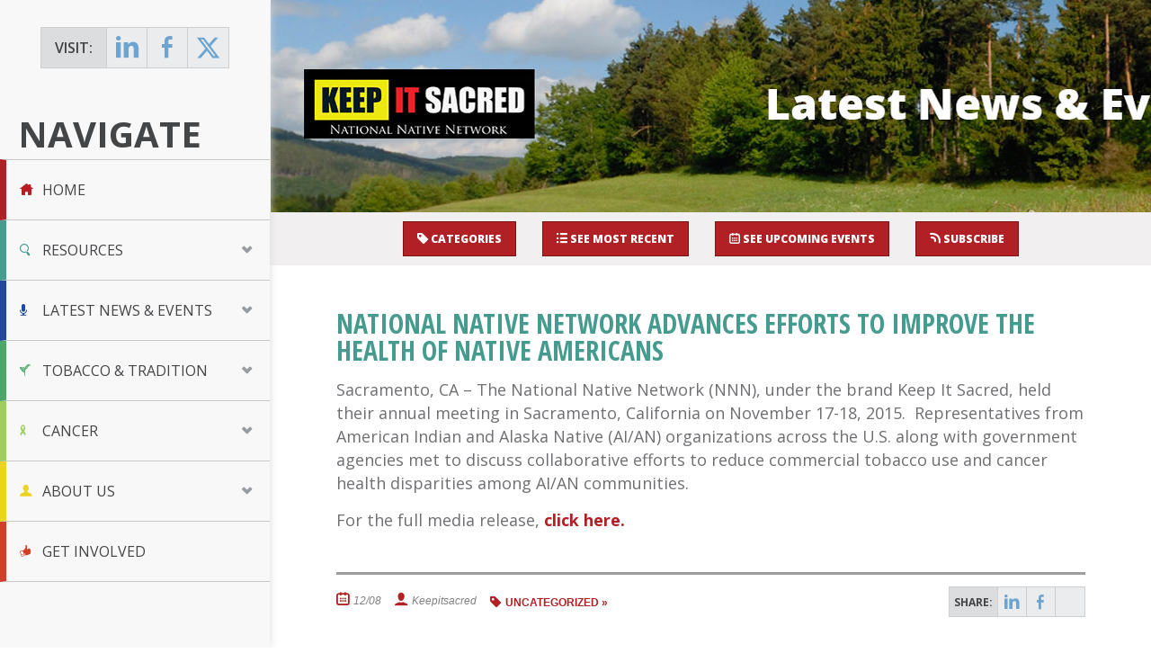

--- FILE ---
content_type: text/html; charset=UTF-8
request_url: https://keepitsacred.itcmi.org/national-native-network-advances-efforts-to-improve-the-health-of-native-americans/
body_size: 11498
content:
<!doctype html>
<html class="no-js" lang="en-US" >
	<head>
		<meta charset="utf-8" />
		<meta name="viewport" content="width=device-width, initial-scale=1.0">
		<title>  National Native Network Advances efforts to Improve the Health of Native Americans</title>


		<!--<link href='http://netdna.bootstrapcdn.com/font-awesome/4.0.3/css/font-awesome.css' rel='stylesheet' type='text/css'>-->

		<!--<script src="js/jquery.js"></script>
	    <script src="js/vendor/libraries.min.js"></script>
	    <script src="js/vendor/foundation.min.js"></script>-->

		<link rel="apple-touch-icon" sizes="57x57" href="https://keepitsacred.itcmi.org/wp-content/themes/keepitsacred-2025/images/favicons/apple-touch-icon-57x57.png">
		<link rel="apple-touch-icon" sizes="60x60" href="https://keepitsacred.itcmi.org/wp-content/themes/keepitsacred-2025/images/favicons/apple-touch-icon-60x60.png">
		<link rel="apple-touch-icon" sizes="72x72" href="https://keepitsacred.itcmi.org/wp-content/themes/keepitsacred-2025/images/favicons/apple-touch-icon-72x72.png">
		<link rel="apple-touch-icon" sizes="76x76" href="https://keepitsacred.itcmi.org/wp-content/themes/keepitsacred-2025/images/favicons/apple-touch-icon-76x76.png">
		<link rel="apple-touch-icon" sizes="114x114" href="https://keepitsacred.itcmi.org/wp-content/themes/keepitsacred-2025/images/favicons/apple-touch-icon-114x114.png">
		<link rel="apple-touch-icon" sizes="120x120" href="https://keepitsacred.itcmi.org/wp-content/themes/keepitsacred-2025/images/favicons/apple-touch-icon-120x120.png">
		<link rel="apple-touch-icon" sizes="144x144" href="https://keepitsacred.itcmi.org/wp-content/themes/keepitsacred-2025/images/favicons/apple-touch-icon-144x144.png">
		<link rel="apple-touch-icon" sizes="152x152" href="https://keepitsacred.itcmi.org/wp-content/themes/keepitsacred-2025/images/favicons/apple-touch-icon-152x152.png">
		<link rel="apple-touch-icon" sizes="180x180" href="https://keepitsacred.itcmi.org/wp-content/themes/keepitsacred-2025/images/favicons/apple-touch-icon-180x180.png">
		<link rel="icon" type="image/png" href="https://keepitsacred.itcmi.org/wp-content/themes/keepitsacred-2025/images/favicons/favicon-32x32.png" sizes="32x32">
		<link rel="icon" type="image/png" href="https://keepitsacred.itcmi.org/wp-content/themes/keepitsacred-2025/images/favicons/android-chrome-192x192.png" sizes="192x192">
		<link rel="icon" type="image/png" href="https://keepitsacred.itcmi.org/wp-content/themes/keepitsacred-2025/images/favicons/favicon-96x96.png" sizes="96x96">
		<link rel="icon" type="image/png" href="https://keepitsacred.itcmi.org/wp-content/themes/keepitsacred-2025/images/favicons/favicon-16x16.png" sizes="16x16">
		<link rel="manifest" href="https://keepitsacred.itcmi.org/wp-content/themes/keepitsacred-2025/images/favicons/manifest.json">
		<meta name="msapplication-TileColor" content="#da532c">
		<meta name="msapplication-TileImage" content="https://keepitsacred.itcmi.org/wp-content/themes/keepitsacred-2025/images/favicons/mstile-144x144.png">
		<meta name="theme-color" content="#ffffff">
		
		<meta name='robots' content='max-image-preview:large' />
	<style>img:is([sizes="auto" i], [sizes^="auto," i]) { contain-intrinsic-size: 3000px 1500px }</style>
	<link rel='dns-prefetch' href='//stats.wp.com' />
<link rel='preconnect' href='//i0.wp.com' />
<link rel='preconnect' href='//c0.wp.com' />
<script type="text/javascript">
/* <![CDATA[ */
window._wpemojiSettings = {"baseUrl":"https:\/\/s.w.org\/images\/core\/emoji\/16.0.1\/72x72\/","ext":".png","svgUrl":"https:\/\/s.w.org\/images\/core\/emoji\/16.0.1\/svg\/","svgExt":".svg","source":{"concatemoji":"https:\/\/keepitsacred.itcmi.org\/wp-includes\/js\/wp-emoji-release.min.js?ver=6.8.3"}};
/*! This file is auto-generated */
!function(s,n){var o,i,e;function c(e){try{var t={supportTests:e,timestamp:(new Date).valueOf()};sessionStorage.setItem(o,JSON.stringify(t))}catch(e){}}function p(e,t,n){e.clearRect(0,0,e.canvas.width,e.canvas.height),e.fillText(t,0,0);var t=new Uint32Array(e.getImageData(0,0,e.canvas.width,e.canvas.height).data),a=(e.clearRect(0,0,e.canvas.width,e.canvas.height),e.fillText(n,0,0),new Uint32Array(e.getImageData(0,0,e.canvas.width,e.canvas.height).data));return t.every(function(e,t){return e===a[t]})}function u(e,t){e.clearRect(0,0,e.canvas.width,e.canvas.height),e.fillText(t,0,0);for(var n=e.getImageData(16,16,1,1),a=0;a<n.data.length;a++)if(0!==n.data[a])return!1;return!0}function f(e,t,n,a){switch(t){case"flag":return n(e,"\ud83c\udff3\ufe0f\u200d\u26a7\ufe0f","\ud83c\udff3\ufe0f\u200b\u26a7\ufe0f")?!1:!n(e,"\ud83c\udde8\ud83c\uddf6","\ud83c\udde8\u200b\ud83c\uddf6")&&!n(e,"\ud83c\udff4\udb40\udc67\udb40\udc62\udb40\udc65\udb40\udc6e\udb40\udc67\udb40\udc7f","\ud83c\udff4\u200b\udb40\udc67\u200b\udb40\udc62\u200b\udb40\udc65\u200b\udb40\udc6e\u200b\udb40\udc67\u200b\udb40\udc7f");case"emoji":return!a(e,"\ud83e\udedf")}return!1}function g(e,t,n,a){var r="undefined"!=typeof WorkerGlobalScope&&self instanceof WorkerGlobalScope?new OffscreenCanvas(300,150):s.createElement("canvas"),o=r.getContext("2d",{willReadFrequently:!0}),i=(o.textBaseline="top",o.font="600 32px Arial",{});return e.forEach(function(e){i[e]=t(o,e,n,a)}),i}function t(e){var t=s.createElement("script");t.src=e,t.defer=!0,s.head.appendChild(t)}"undefined"!=typeof Promise&&(o="wpEmojiSettingsSupports",i=["flag","emoji"],n.supports={everything:!0,everythingExceptFlag:!0},e=new Promise(function(e){s.addEventListener("DOMContentLoaded",e,{once:!0})}),new Promise(function(t){var n=function(){try{var e=JSON.parse(sessionStorage.getItem(o));if("object"==typeof e&&"number"==typeof e.timestamp&&(new Date).valueOf()<e.timestamp+604800&&"object"==typeof e.supportTests)return e.supportTests}catch(e){}return null}();if(!n){if("undefined"!=typeof Worker&&"undefined"!=typeof OffscreenCanvas&&"undefined"!=typeof URL&&URL.createObjectURL&&"undefined"!=typeof Blob)try{var e="postMessage("+g.toString()+"("+[JSON.stringify(i),f.toString(),p.toString(),u.toString()].join(",")+"));",a=new Blob([e],{type:"text/javascript"}),r=new Worker(URL.createObjectURL(a),{name:"wpTestEmojiSupports"});return void(r.onmessage=function(e){c(n=e.data),r.terminate(),t(n)})}catch(e){}c(n=g(i,f,p,u))}t(n)}).then(function(e){for(var t in e)n.supports[t]=e[t],n.supports.everything=n.supports.everything&&n.supports[t],"flag"!==t&&(n.supports.everythingExceptFlag=n.supports.everythingExceptFlag&&n.supports[t]);n.supports.everythingExceptFlag=n.supports.everythingExceptFlag&&!n.supports.flag,n.DOMReady=!1,n.readyCallback=function(){n.DOMReady=!0}}).then(function(){return e}).then(function(){var e;n.supports.everything||(n.readyCallback(),(e=n.source||{}).concatemoji?t(e.concatemoji):e.wpemoji&&e.twemoji&&(t(e.twemoji),t(e.wpemoji)))}))}((window,document),window._wpemojiSettings);
/* ]]> */
</script>
<link rel='stylesheet' id='genesis-blocks-style-css-css' href='https://keepitsacred.itcmi.org/wp-content/plugins/genesis-blocks/dist/style-blocks.build.css?ver=1765832452' type='text/css' media='all' />
<style id='wp-emoji-styles-inline-css' type='text/css'>

	img.wp-smiley, img.emoji {
		display: inline !important;
		border: none !important;
		box-shadow: none !important;
		height: 1em !important;
		width: 1em !important;
		margin: 0 0.07em !important;
		vertical-align: -0.1em !important;
		background: none !important;
		padding: 0 !important;
	}
</style>
<link rel='stylesheet' id='wp-block-library-css' href='https://c0.wp.com/c/6.8.3/wp-includes/css/dist/block-library/style.min.css' type='text/css' media='all' />
<style id='classic-theme-styles-inline-css' type='text/css'>
/*! This file is auto-generated */
.wp-block-button__link{color:#fff;background-color:#32373c;border-radius:9999px;box-shadow:none;text-decoration:none;padding:calc(.667em + 2px) calc(1.333em + 2px);font-size:1.125em}.wp-block-file__button{background:#32373c;color:#fff;text-decoration:none}
</style>
<link rel='stylesheet' id='mediaelement-css' href='https://c0.wp.com/c/6.8.3/wp-includes/js/mediaelement/mediaelementplayer-legacy.min.css' type='text/css' media='all' />
<link rel='stylesheet' id='wp-mediaelement-css' href='https://c0.wp.com/c/6.8.3/wp-includes/js/mediaelement/wp-mediaelement.min.css' type='text/css' media='all' />
<style id='jetpack-sharing-buttons-style-inline-css' type='text/css'>
.jetpack-sharing-buttons__services-list{display:flex;flex-direction:row;flex-wrap:wrap;gap:0;list-style-type:none;margin:5px;padding:0}.jetpack-sharing-buttons__services-list.has-small-icon-size{font-size:12px}.jetpack-sharing-buttons__services-list.has-normal-icon-size{font-size:16px}.jetpack-sharing-buttons__services-list.has-large-icon-size{font-size:24px}.jetpack-sharing-buttons__services-list.has-huge-icon-size{font-size:36px}@media print{.jetpack-sharing-buttons__services-list{display:none!important}}.editor-styles-wrapper .wp-block-jetpack-sharing-buttons{gap:0;padding-inline-start:0}ul.jetpack-sharing-buttons__services-list.has-background{padding:1.25em 2.375em}
</style>
<style id='powerpress-player-block-style-inline-css' type='text/css'>


</style>
<link rel='stylesheet' id='awsm-ead-public-css' href='https://keepitsacred.itcmi.org/wp-content/plugins/embed-any-document/css/embed-public.min.css?ver=2.7.12' type='text/css' media='all' />
<style id='global-styles-inline-css' type='text/css'>
:root{--wp--preset--aspect-ratio--square: 1;--wp--preset--aspect-ratio--4-3: 4/3;--wp--preset--aspect-ratio--3-4: 3/4;--wp--preset--aspect-ratio--3-2: 3/2;--wp--preset--aspect-ratio--2-3: 2/3;--wp--preset--aspect-ratio--16-9: 16/9;--wp--preset--aspect-ratio--9-16: 9/16;--wp--preset--color--black: #000000;--wp--preset--color--cyan-bluish-gray: #abb8c3;--wp--preset--color--white: #ffffff;--wp--preset--color--pale-pink: #f78da7;--wp--preset--color--vivid-red: #cf2e2e;--wp--preset--color--luminous-vivid-orange: #ff6900;--wp--preset--color--luminous-vivid-amber: #fcb900;--wp--preset--color--light-green-cyan: #7bdcb5;--wp--preset--color--vivid-green-cyan: #00d084;--wp--preset--color--pale-cyan-blue: #8ed1fc;--wp--preset--color--vivid-cyan-blue: #0693e3;--wp--preset--color--vivid-purple: #9b51e0;--wp--preset--gradient--vivid-cyan-blue-to-vivid-purple: linear-gradient(135deg,rgba(6,147,227,1) 0%,rgb(155,81,224) 100%);--wp--preset--gradient--light-green-cyan-to-vivid-green-cyan: linear-gradient(135deg,rgb(122,220,180) 0%,rgb(0,208,130) 100%);--wp--preset--gradient--luminous-vivid-amber-to-luminous-vivid-orange: linear-gradient(135deg,rgba(252,185,0,1) 0%,rgba(255,105,0,1) 100%);--wp--preset--gradient--luminous-vivid-orange-to-vivid-red: linear-gradient(135deg,rgba(255,105,0,1) 0%,rgb(207,46,46) 100%);--wp--preset--gradient--very-light-gray-to-cyan-bluish-gray: linear-gradient(135deg,rgb(238,238,238) 0%,rgb(169,184,195) 100%);--wp--preset--gradient--cool-to-warm-spectrum: linear-gradient(135deg,rgb(74,234,220) 0%,rgb(151,120,209) 20%,rgb(207,42,186) 40%,rgb(238,44,130) 60%,rgb(251,105,98) 80%,rgb(254,248,76) 100%);--wp--preset--gradient--blush-light-purple: linear-gradient(135deg,rgb(255,206,236) 0%,rgb(152,150,240) 100%);--wp--preset--gradient--blush-bordeaux: linear-gradient(135deg,rgb(254,205,165) 0%,rgb(254,45,45) 50%,rgb(107,0,62) 100%);--wp--preset--gradient--luminous-dusk: linear-gradient(135deg,rgb(255,203,112) 0%,rgb(199,81,192) 50%,rgb(65,88,208) 100%);--wp--preset--gradient--pale-ocean: linear-gradient(135deg,rgb(255,245,203) 0%,rgb(182,227,212) 50%,rgb(51,167,181) 100%);--wp--preset--gradient--electric-grass: linear-gradient(135deg,rgb(202,248,128) 0%,rgb(113,206,126) 100%);--wp--preset--gradient--midnight: linear-gradient(135deg,rgb(2,3,129) 0%,rgb(40,116,252) 100%);--wp--preset--font-size--small: 13px;--wp--preset--font-size--medium: 20px;--wp--preset--font-size--large: 36px;--wp--preset--font-size--x-large: 42px;--wp--preset--spacing--20: 0.44rem;--wp--preset--spacing--30: 0.67rem;--wp--preset--spacing--40: 1rem;--wp--preset--spacing--50: 1.5rem;--wp--preset--spacing--60: 2.25rem;--wp--preset--spacing--70: 3.38rem;--wp--preset--spacing--80: 5.06rem;--wp--preset--shadow--natural: 6px 6px 9px rgba(0, 0, 0, 0.2);--wp--preset--shadow--deep: 12px 12px 50px rgba(0, 0, 0, 0.4);--wp--preset--shadow--sharp: 6px 6px 0px rgba(0, 0, 0, 0.2);--wp--preset--shadow--outlined: 6px 6px 0px -3px rgba(255, 255, 255, 1), 6px 6px rgba(0, 0, 0, 1);--wp--preset--shadow--crisp: 6px 6px 0px rgba(0, 0, 0, 1);}:where(.is-layout-flex){gap: 0.5em;}:where(.is-layout-grid){gap: 0.5em;}body .is-layout-flex{display: flex;}.is-layout-flex{flex-wrap: wrap;align-items: center;}.is-layout-flex > :is(*, div){margin: 0;}body .is-layout-grid{display: grid;}.is-layout-grid > :is(*, div){margin: 0;}:where(.wp-block-columns.is-layout-flex){gap: 2em;}:where(.wp-block-columns.is-layout-grid){gap: 2em;}:where(.wp-block-post-template.is-layout-flex){gap: 1.25em;}:where(.wp-block-post-template.is-layout-grid){gap: 1.25em;}.has-black-color{color: var(--wp--preset--color--black) !important;}.has-cyan-bluish-gray-color{color: var(--wp--preset--color--cyan-bluish-gray) !important;}.has-white-color{color: var(--wp--preset--color--white) !important;}.has-pale-pink-color{color: var(--wp--preset--color--pale-pink) !important;}.has-vivid-red-color{color: var(--wp--preset--color--vivid-red) !important;}.has-luminous-vivid-orange-color{color: var(--wp--preset--color--luminous-vivid-orange) !important;}.has-luminous-vivid-amber-color{color: var(--wp--preset--color--luminous-vivid-amber) !important;}.has-light-green-cyan-color{color: var(--wp--preset--color--light-green-cyan) !important;}.has-vivid-green-cyan-color{color: var(--wp--preset--color--vivid-green-cyan) !important;}.has-pale-cyan-blue-color{color: var(--wp--preset--color--pale-cyan-blue) !important;}.has-vivid-cyan-blue-color{color: var(--wp--preset--color--vivid-cyan-blue) !important;}.has-vivid-purple-color{color: var(--wp--preset--color--vivid-purple) !important;}.has-black-background-color{background-color: var(--wp--preset--color--black) !important;}.has-cyan-bluish-gray-background-color{background-color: var(--wp--preset--color--cyan-bluish-gray) !important;}.has-white-background-color{background-color: var(--wp--preset--color--white) !important;}.has-pale-pink-background-color{background-color: var(--wp--preset--color--pale-pink) !important;}.has-vivid-red-background-color{background-color: var(--wp--preset--color--vivid-red) !important;}.has-luminous-vivid-orange-background-color{background-color: var(--wp--preset--color--luminous-vivid-orange) !important;}.has-luminous-vivid-amber-background-color{background-color: var(--wp--preset--color--luminous-vivid-amber) !important;}.has-light-green-cyan-background-color{background-color: var(--wp--preset--color--light-green-cyan) !important;}.has-vivid-green-cyan-background-color{background-color: var(--wp--preset--color--vivid-green-cyan) !important;}.has-pale-cyan-blue-background-color{background-color: var(--wp--preset--color--pale-cyan-blue) !important;}.has-vivid-cyan-blue-background-color{background-color: var(--wp--preset--color--vivid-cyan-blue) !important;}.has-vivid-purple-background-color{background-color: var(--wp--preset--color--vivid-purple) !important;}.has-black-border-color{border-color: var(--wp--preset--color--black) !important;}.has-cyan-bluish-gray-border-color{border-color: var(--wp--preset--color--cyan-bluish-gray) !important;}.has-white-border-color{border-color: var(--wp--preset--color--white) !important;}.has-pale-pink-border-color{border-color: var(--wp--preset--color--pale-pink) !important;}.has-vivid-red-border-color{border-color: var(--wp--preset--color--vivid-red) !important;}.has-luminous-vivid-orange-border-color{border-color: var(--wp--preset--color--luminous-vivid-orange) !important;}.has-luminous-vivid-amber-border-color{border-color: var(--wp--preset--color--luminous-vivid-amber) !important;}.has-light-green-cyan-border-color{border-color: var(--wp--preset--color--light-green-cyan) !important;}.has-vivid-green-cyan-border-color{border-color: var(--wp--preset--color--vivid-green-cyan) !important;}.has-pale-cyan-blue-border-color{border-color: var(--wp--preset--color--pale-cyan-blue) !important;}.has-vivid-cyan-blue-border-color{border-color: var(--wp--preset--color--vivid-cyan-blue) !important;}.has-vivid-purple-border-color{border-color: var(--wp--preset--color--vivid-purple) !important;}.has-vivid-cyan-blue-to-vivid-purple-gradient-background{background: var(--wp--preset--gradient--vivid-cyan-blue-to-vivid-purple) !important;}.has-light-green-cyan-to-vivid-green-cyan-gradient-background{background: var(--wp--preset--gradient--light-green-cyan-to-vivid-green-cyan) !important;}.has-luminous-vivid-amber-to-luminous-vivid-orange-gradient-background{background: var(--wp--preset--gradient--luminous-vivid-amber-to-luminous-vivid-orange) !important;}.has-luminous-vivid-orange-to-vivid-red-gradient-background{background: var(--wp--preset--gradient--luminous-vivid-orange-to-vivid-red) !important;}.has-very-light-gray-to-cyan-bluish-gray-gradient-background{background: var(--wp--preset--gradient--very-light-gray-to-cyan-bluish-gray) !important;}.has-cool-to-warm-spectrum-gradient-background{background: var(--wp--preset--gradient--cool-to-warm-spectrum) !important;}.has-blush-light-purple-gradient-background{background: var(--wp--preset--gradient--blush-light-purple) !important;}.has-blush-bordeaux-gradient-background{background: var(--wp--preset--gradient--blush-bordeaux) !important;}.has-luminous-dusk-gradient-background{background: var(--wp--preset--gradient--luminous-dusk) !important;}.has-pale-ocean-gradient-background{background: var(--wp--preset--gradient--pale-ocean) !important;}.has-electric-grass-gradient-background{background: var(--wp--preset--gradient--electric-grass) !important;}.has-midnight-gradient-background{background: var(--wp--preset--gradient--midnight) !important;}.has-small-font-size{font-size: var(--wp--preset--font-size--small) !important;}.has-medium-font-size{font-size: var(--wp--preset--font-size--medium) !important;}.has-large-font-size{font-size: var(--wp--preset--font-size--large) !important;}.has-x-large-font-size{font-size: var(--wp--preset--font-size--x-large) !important;}
:where(.wp-block-post-template.is-layout-flex){gap: 1.25em;}:where(.wp-block-post-template.is-layout-grid){gap: 1.25em;}
:where(.wp-block-columns.is-layout-flex){gap: 2em;}:where(.wp-block-columns.is-layout-grid){gap: 2em;}
:root :where(.wp-block-pullquote){font-size: 1.5em;line-height: 1.6;}
</style>
<link rel='stylesheet' id='document-gallery-css' href='https://keepitsacred.itcmi.org/wp-content/plugins/document-gallery/assets/css/style.min.css?ver=4.4.4' type='text/css' media='all' />
<link rel='stylesheet' id='kis-open-sans-css' href='//fonts.googleapis.com/css?family=Open+Sans%3A300%2C300italic%2C400%2C400italic%2C600%2C600italic%2C700%2C800%7COpen+Sans+Condensed%3A300%2C300italic%2C700&#038;ver=2' type='text/css' media='all' />
<link rel='stylesheet' id='kis-iconfont-css' href='https://keepitsacred.itcmi.org/wp-content/themes/keepitsacred-2025/fonts/iconfont.css?ver=6.8.3' type='text/css' media='all' />
<link rel='stylesheet' id='kis-main-css' href='https://keepitsacred.itcmi.org/wp-content/themes/keepitsacred-2025/css/main.css?ver=Anteater' type='text/css' media='all' />
<link rel='stylesheet' id='kis-blog-css' href='https://keepitsacred.itcmi.org/wp-content/themes/keepitsacred-2025/css/blog.css?ver=Anteater' type='text/css' media='all' />
		<script type="text/javascript">
			ajaxurl = typeof(ajaxurl) !== 'string' ? 'https://keepitsacred.itcmi.org/wp-admin/admin-ajax.php' : ajaxurl;
		</script>
		<script type="text/javascript" src="https://keepitsacred.itcmi.org/wp-content/themes/keepitsacred-2025/js/jquery/dist/jquery.min.js?ver=1.0.0-b-modified-1758481146" id="jquery-js"></script>
<script type="text/javascript" src="https://keepitsacred.itcmi.org/wp-content/themes/keepitsacred-2025/js/modernizr/modernizr.min.js?ver=1.0.0-b-modified-1758481156" id="modernizr-js"></script>
<link rel="https://api.w.org/" href="https://keepitsacred.itcmi.org/wp-json/" /><link rel="alternate" title="JSON" type="application/json" href="https://keepitsacred.itcmi.org/wp-json/wp/v2/posts/2477" /><link rel="alternate" title="oEmbed (JSON)" type="application/json+oembed" href="https://keepitsacred.itcmi.org/wp-json/oembed/1.0/embed?url=https%3A%2F%2Fkeepitsacred.itcmi.org%2Fnational-native-network-advances-efforts-to-improve-the-health-of-native-americans%2F" />
<link rel="alternate" title="oEmbed (XML)" type="text/xml+oembed" href="https://keepitsacred.itcmi.org/wp-json/oembed/1.0/embed?url=https%3A%2F%2Fkeepitsacred.itcmi.org%2Fnational-native-network-advances-efforts-to-improve-the-health-of-native-americans%2F&#038;format=xml" />

		<!-- GA Google Analytics @ https://m0n.co/ga -->
		<script async src="https://www.googletagmanager.com/gtag/js?id=G-W0DYNWWE2L"></script>
		<script>
			window.dataLayer = window.dataLayer || [];
			function gtag(){dataLayer.push(arguments);}
			gtag('js', new Date());
			gtag('config', 'G-W0DYNWWE2L');
		</script>

	            <script type="text/javascript"><!--
                                function powerpress_pinw(pinw_url){window.open(pinw_url, 'PowerPressPlayer','toolbar=0,status=0,resizable=1,width=460,height=320');	return false;}
                //-->

                // tabnab protection
                window.addEventListener('load', function () {
                    // make all links have rel="noopener noreferrer"
                    document.querySelectorAll('a[target="_blank"]').forEach(link => {
                        link.setAttribute('rel', 'noopener noreferrer');
                    });
                });
            </script>
            	<style>img#wpstats{display:none}</style>
				<style type="text/css" id="wp-custom-css">
			@media screen and (max-width: 400px){
	.home .top .widget_kis-searchbar .search{
		display: none !important;
}
	.dark-background {
  padding-bottom: 24px;
	padding-left:12px;
	padding-right:12px;
	padding-top:24px;
	margin-top:24px;
}
}

#panel-5-1-0-0 .textwidget{
	width:80%;
}
#panel-5-1-0-0 .textwidget a {
    background-color: rgb(255 255 255 / 75%);
    padding: 12px 6px;
    max-width: 500px;
    text-align: center;
    margin: auto;
    margin-top: 24px;
}
#panel-5-1-0-0 .textwidget a:hover {
    opacity: 0.75;
}
#pg-5-2> .panel-row-style{
	background-color:unset;
}
#pg-5-8, #pl-5{
	background-color:#f8f8f9;
}
#pg-5-0> .panel-row-style, #pg-5-2> .panel-row-style, #pg-5-8> .panel-row-style{
	background-color:#f8f8f9;
}
#panel-5-4-0-0{
	background-color: #f8f8f9;
}

.field.filter.tag{
	display: none !important;
}
.icon-twitter::before{
	content:unset !important;
}
.dark-background {
  background-color: rgba(0,0,0,0.4);
  padding-bottom: 40px;
	padding-left:12px;
	padding-right:12px
}		</style>
			</head>
	<body class="wp-singular post-template-default single single-post postid-2477 single-format-standard wp-theme-keepitsacred-2025" class="open-nav">

<div id="primaryContainer" class="primaryContainer clearfix">
	<div id="mobile-menu-icon" class=""></div>
    <div id="menu" class="clearfix">
		<nav class="social">
			<div class="social-icons">
				<span class="text">VISIT:</span>
				<span class="icons">
					<a href="https://www.linkedin.com/company/national-native-network?trk=nav_account_sub_nav_company_admin" class="icon-linkedin square-icon"></a>
					<a href="https://www.facebook.com/KeepItSacred?ref=aymt_homepage_panel" class="icon-facebook square-icon"></a>
					<a href="https://twitter.com/keepitsacred" class="square-icon"><svg xmlns="http://www.w3.org/2000/svg" style="fill:#6da5d0;width:45px;height:44px;margin-top: -2px;" viewBox="0 0 512 800"><!--!Font Awesome Free 6.7.2 by @fontawesome - https://fontawesome.com License - https://fontawesome.com/license/free Copyright 2025 Fonticons, Inc.--><path d="M389.2 48h70.6L305.6 224.2 487 464H345L233.7 318.6 106.5 464H35.8L200.7 275.5 26.8 48H172.4L272.9 180.9 389.2 48zM364.4 421.8h39.1L151.1 88h-42L364.4 421.8z"></path></svg></a>
				</span>
			</div>
		</nav>
		<p class="menu-title">Navigate</p>
		<div class="menu-primary-menu-container"><ul id="menu-primary-menu" class="mtree transit"><li id="menu-item-681" class="icon-home menu-item menu-item-type-custom menu-item-object-custom menu-item-681"><a href="/">Home</a></li>
<li id="menu-item-531" class="icon-resources menu-item menu-item-type-custom menu-item-object-custom menu-item-has-children menu-item-531"><a>Resources</a>
<ul class="sub-menu">
	<li id="menu-item-289" class="menu-item menu-item-type-post_type menu-item-object-page menu-item-289"><a href="https://keepitsacred.itcmi.org/resources/library/">Resource Library</a></li>
	<li id="menu-item-4670" class="menu-item menu-item-type-post_type menu-item-object-page menu-item-4670"><a href="https://keepitsacred.itcmi.org/resources/webinar-archive/">Webinar Archive</a></li>
	<li id="menu-item-8560" class="menu-item menu-item-type-post_type menu-item-object-page menu-item-has-children menu-item-8560"><a href="https://keepitsacred.itcmi.org/resources/toolkits/">Toolkits</a>
	<ul class="sub-menu">
		<li id="menu-item-4556" class="menu-item menu-item-type-post_type menu-item-object-page menu-item-4556"><a href="https://keepitsacred.itcmi.org/resources/tribal-brfss-toolkit/">Tribal BRFSS Toolkit</a></li>
		<li id="menu-item-292" class="menu-item menu-item-type-post_type menu-item-object-page menu-item-292"><a href="https://keepitsacred.itcmi.org/resources/tribal-data-toolkit/">Tribal Public Health Data Toolkits</a></li>
		<li id="menu-item-290" class="menu-item menu-item-type-post_type menu-item-object-page menu-item-290"><a href="https://keepitsacred.itcmi.org/resources/smoke-free-policy-toolkit/">Smoke-Free Policy Toolkit</a></li>
	</ul>
</li>
	<li id="menu-item-3304" class="menu-item menu-item-type-post_type menu-item-object-page menu-item-3304"><a href="https://keepitsacred.itcmi.org/traditional-foods-resource-guide/">Traditional Foods Resource Guide</a></li>
	<li id="menu-item-305" class="menu-item menu-item-type-post_type menu-item-object-page menu-item-305"><a href="https://keepitsacred.itcmi.org/resources/success-stories/">Success Stories</a></li>
	<li id="menu-item-5043" class="menu-item menu-item-type-post_type menu-item-object-page menu-item-5043"><a href="https://keepitsacred.itcmi.org/resources/newsletter-archive/">Newsletter Archive</a></li>
	<li id="menu-item-3572" class="menu-item menu-item-type-post_type menu-item-object-page menu-item-3572"><a href="https://keepitsacred.itcmi.org/?page_id=3567">Podcasts</a></li>
</ul>
</li>
<li id="menu-item-725" class="icon-news menu-item menu-item-type-custom menu-item-object-custom menu-item-has-children menu-item-725"><a>Latest News &#038; Events</a>
<ul class="sub-menu">
	<li id="menu-item-727" class="menu-item menu-item-type-post_type menu-item-object-page menu-item-727"><a href="https://keepitsacred.itcmi.org/events/">Events</a></li>
	<li id="menu-item-726" class="menu-item menu-item-type-post_type menu-item-object-page menu-item-726"><a href="https://keepitsacred.itcmi.org/blog/">Blog</a></li>
</ul>
</li>
<li id="menu-item-540" class="icon-tobacco menu-item menu-item-type-custom menu-item-object-custom menu-item-has-children menu-item-540"><a>Tobacco &#038; Tradition</a>
<ul class="sub-menu">
	<li id="menu-item-95" class="menu-item menu-item-type-post_type menu-item-object-page menu-item-95"><a href="https://keepitsacred.itcmi.org/tobacco-and-tradition/traditional-tobacco-use/">Traditional Tobacco</a></li>
	<li id="menu-item-936" class="menu-item menu-item-type-post_type menu-item-object-page menu-item-has-children menu-item-936"><a href="https://keepitsacred.itcmi.org/tobacco-and-tradition/commercial-tobacco/">Commercial Tobacco</a>
	<ul class="sub-menu">
		<li id="menu-item-8597" class="menu-item menu-item-type-post_type menu-item-object-page menu-item-8597"><a href="https://keepitsacred.itcmi.org/tobacco-and-tradition/commercial-tobacco/menthol-and-other-flavored-tobacco-products/">Menthol and Other Flavored Tobacco Products</a></li>
		<li id="menu-item-94" class="menu-item menu-item-type-post_type menu-item-object-page menu-item-94"><a href="https://keepitsacred.itcmi.org/tobacco-and-tradition/tobacco-abuse-prevalence/">Tobacco Abuse Prevalence</a></li>
		<li id="menu-item-273" class="menu-item menu-item-type-post_type menu-item-object-page menu-item-273"><a href="https://keepitsacred.itcmi.org/tobacco-and-tradition/e-cigarettes/">Electronic Nicotine Devices and E-Cigarettes</a></li>
		<li id="menu-item-2786" class="menu-item menu-item-type-post_type menu-item-object-page menu-item-2786"><a href="https://keepitsacred.itcmi.org/quitlines/">Commercial Tobacco Cessation Programs</a></li>
		<li id="menu-item-937" class="menu-item menu-item-type-post_type menu-item-object-page menu-item-937"><a href="https://keepitsacred.itcmi.org/tobacco-and-tradition/smokeless-tobacco/">Smokeless Tobacco</a></li>
		<li id="menu-item-261" class="menu-item menu-item-type-post_type menu-item-object-page menu-item-261"><a href="https://keepitsacred.itcmi.org/tobacco-and-tradition/youth-tobacco/">Youth &#038; Tobacco</a></li>
	</ul>
</li>
</ul>
</li>
<li id="menu-item-532" class="icon-cancer menu-item menu-item-type-custom menu-item-object-custom menu-item-has-children menu-item-532"><a>Cancer</a>
<ul class="sub-menu">
	<li id="menu-item-6073" class="menu-item menu-item-type-post_type menu-item-object-page menu-item-6073"><a href="https://keepitsacred.itcmi.org/cancer/cancer-101-2/">Cancer 101</a></li>
	<li id="menu-item-245" class="menu-item menu-item-type-post_type menu-item-object-page menu-item-245"><a href="https://keepitsacred.itcmi.org/cancer/cancer-prevalence/">Cancer Prevalence</a></li>
	<li id="menu-item-244" class="menu-item menu-item-type-post_type menu-item-object-page menu-item-has-children menu-item-244"><a href="https://keepitsacred.itcmi.org/cancer/prevention/">Prevention</a>
	<ul class="sub-menu">
		<li id="menu-item-337" class="menu-item menu-item-type-post_type menu-item-object-page menu-item-337"><a href="https://keepitsacred.itcmi.org/cancer/prevention/healthy-foods-and-beverages/">Healthy Foods and Beverages</a></li>
		<li id="menu-item-338" class="menu-item menu-item-type-post_type menu-item-object-page menu-item-338"><a href="https://keepitsacred.itcmi.org/cancer/prevention/physical-activity/">Physical Activity</a></li>
		<li id="menu-item-342" class="menu-item menu-item-type-post_type menu-item-object-page menu-item-342"><a href="https://keepitsacred.itcmi.org/cancer/prevention/vaccination/">Vaccination</a></li>
		<li id="menu-item-335" class="menu-item menu-item-type-post_type menu-item-object-page menu-item-335"><a href="https://keepitsacred.itcmi.org/cancer/prevention/commercial-tobacco-cessation/">Commercial Tobacco Cessation</a></li>
	</ul>
</li>
	<li id="menu-item-242" class="menu-item menu-item-type-post_type menu-item-object-page menu-item-has-children menu-item-242"><a href="https://keepitsacred.itcmi.org/cancer/screening-and-early-detection/">Screening and Early Detection</a>
	<ul class="sub-menu">
		<li id="menu-item-333" class="menu-item menu-item-type-post_type menu-item-object-page menu-item-333"><a href="https://keepitsacred.itcmi.org/cancer/screening-and-early-detection/health-care-coverage-for/">Health Care Coverage</a></li>
	</ul>
</li>
	<li id="menu-item-8561" class="menu-item menu-item-type-post_type menu-item-object-page menu-item-has-children menu-item-8561"><a href="https://keepitsacred.itcmi.org/cancer/resources/">Resources</a>
	<ul class="sub-menu">
		<li id="menu-item-4922" class="menu-item menu-item-type-post_type menu-item-object-page menu-item-4922"><a href="https://keepitsacred.itcmi.org/resources/cancer-survivorship-e-clearinghouse/">Cancer Survivorship e-Clearinghouse</a></li>
		<li id="menu-item-4921" class="menu-item menu-item-type-post_type menu-item-object-page menu-item-4921"><a href="https://keepitsacred.itcmi.org/resources/patient-navigation-e-clearinghouse/">Patient Navigation e-Clearinghouse</a></li>
	</ul>
</li>
</ul>
</li>
<li id="menu-item-247" class="icon-about menu-item menu-item-type-custom menu-item-object-custom menu-item-has-children menu-item-247"><a>About Us</a>
<ul class="sub-menu">
	<li id="menu-item-39" class="menu-item menu-item-type-post_type menu-item-object-page menu-item-39"><a href="https://keepitsacred.itcmi.org/about-us/who-we-are/">Who We Are</a></li>
	<li id="menu-item-38" class="menu-item menu-item-type-post_type menu-item-object-page menu-item-38"><a href="https://keepitsacred.itcmi.org/about-us/mission/">Our Mission</a></li>
	<li id="menu-item-301" class="menu-item menu-item-type-post_type menu-item-object-page menu-item-301"><a href="https://keepitsacred.itcmi.org/about-us/our-partners-affiliates/">Our Partners &#038; Affiliates</a></li>
	<li id="menu-item-255" class="menu-item menu-item-type-post_type menu-item-object-page menu-item-255"><a href="https://keepitsacred.itcmi.org/about-us/contact-our-team/">Contact Our Team</a></li>
	<li id="menu-item-7361" class="menu-item menu-item-type-post_type menu-item-object-page menu-item-7361"><a href="https://keepitsacred.itcmi.org/about-us/the-national-native-networks-state-tobacco-equity-initiative-site/">State Initiative for Tobacco Equity (SITE)</a></li>
	<li id="menu-item-5013" class="menu-item menu-item-type-post_type menu-item-object-page menu-item-5013"><a href="https://keepitsacred.itcmi.org/about-us/sign-up/">Sign-Up For Our Mailing List</a></li>
</ul>
</li>
<li id="menu-item-541" class="icon-involved menu-item menu-item-type-custom menu-item-object-custom menu-item-541"><a href="http://keepitsacred.itcmi.org/how-to-get-involved/sponsor-an-event/">Get Involved</a></li>
</ul></div>    </div>

<div id="scrollpane" class="clearfix">
	<div id="header" style="background-image: url('https://keepitsacred.itcmi.org/wp-content/themes/keepitsacred-2025/images/interior-header-blog.jpg');"></div>
	
	<nav class="topnav">
	<ul class="menu">
		<li>
			<a href="#"><i class="icon icon-tag"></i><span> Categories</span></a>
			<ul class="submenu categories">
								<li><a href="https://keepitsacred.itcmi.org/category/cancer/">cancer</a></li>
								<li><a href="https://keepitsacred.itcmi.org/category/colorectal-cancer/">Colorectal Cancer</a></li>
								<li><a href="https://keepitsacred.itcmi.org/category/disease/">disease</a></li>
								<li><a href="https://keepitsacred.itcmi.org/category/e-cigarettes/">E-Cigarettes</a></li>
								<li><a href="https://keepitsacred.itcmi.org/category/event/">event</a></li>
								<li><a href="https://keepitsacred.itcmi.org/category/event-announcement/">Event Announcement</a></li>
								<li><a href="https://keepitsacred.itcmi.org/category/events/">Events</a></li>
								<li><a href="https://keepitsacred.itcmi.org/category/gptchb/">gptchb</a></li>
								<li><a href="https://keepitsacred.itcmi.org/category/health-and-wellness/">Health and Wellness</a></li>
								<li><a href="https://keepitsacred.itcmi.org/category/law-policy/">Law &amp; Policy</a></li>
								<li><a href="https://keepitsacred.itcmi.org/category/managment/">managment</a></li>
								<li><a href="https://keepitsacred.itcmi.org/category/misc/">Misc</a></li>
								<li><a href="https://keepitsacred.itcmi.org/category/new-resources/">New Resources</a></li>
								<li><a href="https://keepitsacred.itcmi.org/category/new-resources/opprotunity-new-resources/">Opprotunity</a></li>
								<li><a href="https://keepitsacred.itcmi.org/category/opprotunity/">Opprotunity</a></li>
								<li><a href="https://keepitsacred.itcmi.org/category/podcast/">Podcast</a></li>
								<li><a href="https://keepitsacred.itcmi.org/category/policy/">policy</a></li>
								<li><a href="https://keepitsacred.itcmi.org/category/quitting-guide/">Quitting Guide</a></li>
								<li><a href="https://keepitsacred.itcmi.org/category/reference-doc/">Reference doc</a></li>
								<li><a href="https://keepitsacred.itcmi.org/category/reference-documents/">reference-documents</a></li>
								<li><a href="https://keepitsacred.itcmi.org/category/smoke-free/">smoke free</a></li>
								<li><a href="https://keepitsacred.itcmi.org/category/success/">success</a></li>
								<li><a href="https://keepitsacred.itcmi.org/category/success-stories/">Success Stories</a></li>
								<li><a href="https://keepitsacred.itcmi.org/category/talking-points/">talking points</a></li>
								<li><a href="https://keepitsacred.itcmi.org/category/tobacco/">tobacco</a></li>
								<li><a href="https://keepitsacred.itcmi.org/category/toolkit/">toolkit</a></li>
								<li><a href="https://keepitsacred.itcmi.org/category/uncategorized/">Uncategorized</a></li>
							</ul>
		</li>
		<li><a href="/blog/"><i class="icon icon-sort"></i><span> See Most Recent</span></a></li>
      <li><a href="#upcoming" data-reveal-id="upcoming-events"><i class="icon icon-calendar"></i><span> See Upcoming Events</span></a></li>
      <li><a type="application/rss+xml" href="https://keepitsacred.itcmi.org/feed/"><i class="icon icon-rss"></i><span> Subscribe</span></a></li>
	</ul>					
</nav>		
	
	<div id="content" class="inner">
		<div class="container">

			
<article id="post-2477" class="post-2477 post type-post status-publish format-standard hentry category-uncategorized">

	<header>
				<h2><a href="https://keepitsacred.itcmi.org/national-native-network-advances-efforts-to-improve-the-health-of-native-americans/">National Native Network Advances efforts to Improve the Health of Native Americans</a></h2>
	</header>

	<div class="content">
					<p>Sacramento, CA &#8211; The National Native Network (NNN), under the brand Keep It Sacred, held their annual meeting in Sacramento, California on November 17-18, 2015.  Representatives from American Indian and Alaska Native (AI/AN) organizations across the U.S. along with government agencies met to discuss collaborative efforts to reduce commercial tobacco use and cancer health disparities among AI/AN communities.</p>
<p>For the full media release, <a href="http://keepitsacred.itcmi.org/wp-content/uploads/2015/12/112415_NNN-Annual-Meeting-C.pdf">click here.</a></p>
			</div>

	<footer class="meta">
		<span class="social-icons small">
			<span class="text">Share:</span>
			<span class="icons">
				<a href="https://www.linkedin.com/shareArticle?url=https%3A%2F%2Fkeepitsacred.itcmi.org%2Fnational-native-network-advances-efforts-to-improve-the-health-of-native-americans%2F&title=National%20Native%20Network%20Advances%20efforts%20to%20Improve%20the%20Health%20of%20Native%20Americans&summary=Sacramento%2C%20CA%20%26%238211%3B%20The%20National%20Native%20Network%20%28NNN%29%2C%20under%20the%20brand%20Keep%20It%20Sacred%2C%20held%20their%20annual%20meeting%20in%20Sacramento%2C%20California%20on%20November%2017-18%2C%202015.%C2%A0%20Representatives%20from%20American%20Indian%20and%20Alaska%20Native%20%28AI%2FAN%29%20organizations%20across%20the%20U.S.%20along%20with%20government%20agencies%20met%20to%20discuss%20collaborative%20efforts%20to%20reduce%20commercial%20tobacco%20use%20and%20cancer%20health%20disparities%20%5B%26hellip%3B%5D" target="_blank" class="share icon-linkedin square-icon"><span class="screen-reader-text">Share National Native Network Advances efforts to Improve the Health of Native Americans on LinkedIn</span></a>
				<a href="https://www.facebook.com/sharer.php?s=100&p[title]=National%20Native%20Network%20Advances%20efforts%20to%20Improve%20the%20Health%20of%20Native%20Americans&p[summary]=Sacramento%2C%20CA%20%26%238211%3B%20The%20National%20Native%20Network%20%28NNN%29%2C%20under%20the%20brand%20Keep%20It%20Sacred%2C%20held%20their%20annual%20meeting%20in%20Sacramento%2C%20California%20on%20November%2017-18%2C%202015.%C2%A0%20Representatives%20from%20American%20Indian%20and%20Alaska%20Native%20%28AI%2FAN%29%20organizations%20across%20the%20U.S.%20along%20with%20government%20agencies%20met%20to%20discuss%20collaborative%20efforts%20to%20reduce%20commercial%20tobacco%20use%20and%20cancer%20health%20disparities%20%5B%26hellip%3B%5D&p[url]=https%3A%2F%2Fkeepitsacred.itcmi.org%2Fnational-native-network-advances-efforts-to-improve-the-health-of-native-americans%2F" target="_blank" class="share icon-facebook square-icon"><span class="screen-reader-text">Share National Native Network Advances efforts to Improve the Health of Native Americans on Facebook</span></a>
				<a href="https://twitter.com/intent/tweet?text=Read National%20Native%20Network%20Advances%20efforts%20to%20Improve%20the%20Health%20of%20Native%20Americans at https%3A%2F%2Fkeepitsacred.itcmi.org%2Fnational-native-network-advances-efforts-to-improve-the-health-of-native-americans%2F" target="_blank" class="share icon-twitter square-icon"><span class="screen-reader-text">Share National Native Network Advances efforts to Improve the Health of Native Americans on Twitter</span></a>
			</span>
		</span>
				
		<time class="meta published" datetime="2015-12-08T09:01:16+00:00"><i class="icon icon-calendar"></i>12/08</time>
		<span class="meta name author"><i class="icon icon-author"></i>keepitsacred</span>
		<ul class="categories">
			<li><a href="https://keepitsacred.itcmi.org/category/uncategorized/" rel="category tag">Uncategorized</a></li>
		</ul>
	</footer>

</article>

			<aside class="comments" id="comments">
				
			</aside>

		</div>
	</div>
	</div>

<div id="upcoming-events" class="reveal-modal" data-reveal>
  <a class='close-reveal-modal'>&#215;</a>
  <h2 style="text-align: center;">Upcoming Events</h2><p>Attending any of these upcoming events? Have other events to share? Let us know! Email us at NNN@ITCMI.ORG to share your event information or to get on our list serve for event updates.</p><p>&nbsp;</p>
    <article class="event future">
      
		<time class="meta published" datetime="2026-03-05T23:59:02+00:00">March 5, 2026</time>
		
		<p>56th Annual Michigan Indian Education Council Critical Issues Conference | <a href="https://www.facebook.com/events/793375766847802">LEARN MORE</a></p>
			  
    </article>

  
    <article class="event future">
      
		<time class="meta published" datetime="2026-03-05T23:59:35+00:00">March 2 - 5, 2026</time>
		
		<p>National Public Affairs Council Conference | Tampa, FL | <a href="https://pac.org/events/pac-conference">LEARN MORE AND REGISTER</a></p>
			  
    </article>

  
    <article class="event future">
      
		<time class="meta published" datetime="2026-03-27T23:59:00+00:00">March 25 - 27, 2025</time>
		
		<p>The Art &amp; Science of Health Promotion | Colorado Springs, CO | <a href="https://www.ifebp.org/education---events/educational-program-schedule/art-and-science-of-health-promotion-conference/event-overview?utm_campaign=EdPG_042524_ASHP_Chair&amp;utm_medium=email&amp;utm_source=Eloqua">LEARN MORE AND REGISTER</a></p>
			  
    </article>

  
    <article class="event future">
      
		<time class="meta published" datetime="2026-03-31T23:59:28+00:00">March 1 - 31, 2026</time>
		
		<p>Colorectal Cancer Awareness Month | <a href="https://www.aacr.org/patients-caregivers/awareness-months/colorectal-cancer-awareness-month/">LEARN MORE</a></p>
			  
    </article>

  
    <article class="event future">
      
		<time class="meta published" datetime="2026-04-09T23:59:06+00:00">April 7 - 9, 2026</time>
		
		<p>Tribal Public Health Conference | Oklahoma City, OK | <a href="https://tphconference.org/">LEARN MORE AND REGISTER</a></p>
			  
    </article>

  
    <article class="event future">
      
		<time class="meta published" datetime="2026-04-30T23:59:11+00:00">April 28 - 30, 2026</time>
		
		<p>National Network of Public Health Institutes Annual Conference | New Orleans, LA | <a href="https://nnphi.org/about/events/nnphi-annual-conference/">LEARN MORE AND REGISTER</a></p>
			  
    </article>

  
    <article class="event future">
      
		<time class="meta published" datetime="2026-04-30T23:59:48+00:00">April 27 - 30, 2026</time>
		
		<p>2026 National Council of Urban Indian Health Conference | Washington, D.C. | <a href="https://ncuih.org/conference/">LEARN MORE AND REGISTER</a></p>
			  
    </article>

  
    <article class="event future">
      
		<time class="meta published" datetime="2026-05-06T23:59:34+00:00">May 5 - 6, 2026</time>
		
		<p>Food As Medicine Summit | Chicago, IL | <a href="https://www.foodmedicinesummit.com/">LEARN MORE AND REGISTER</a></p>
			  
    </article>

  
    <article class="event future">
      
		<time class="meta published" datetime="2026-05-22T23:59:33+00:00">May 19 - 22, 2026</time>
		
		<p>NRHA Annual Rural Health Conference | San Diego, CA | <a href="https://www.ruralhealth.us/events/schedule/annual-rural-health-conference">LEARN MORE AND REGISTER</a></p>
			  
    </article>

  
    <article class="event future">
      
		<time class="meta published" datetime="2026-06-04T23:59:02+00:00">May 31 - June 4, 2026</time>
		
		<p>Council of State and Territorial Epidemiologists Annual Conference | Boston, MA | <a href="https://www.csteconference.org/">LEARN MORE AND REGISTER</a></p>
			  
    </article>

  </div>

<script type="speculationrules">
{"prefetch":[{"source":"document","where":{"and":[{"href_matches":"\/*"},{"not":{"href_matches":["\/wp-*.php","\/wp-admin\/*","\/wp-content\/uploads\/*","\/wp-content\/*","\/wp-content\/plugins\/*","\/wp-content\/themes\/keepitsacred-2025\/*","\/*\\?(.+)"]}},{"not":{"selector_matches":"a[rel~=\"nofollow\"]"}},{"not":{"selector_matches":".no-prefetch, .no-prefetch a"}}]},"eagerness":"conservative"}]}
</script>
	<script type="text/javascript">
		function genesisBlocksShare( url, title, w, h ){
			var left = ( window.innerWidth / 2 )-( w / 2 );
			var top  = ( window.innerHeight / 2 )-( h / 2 );
			return window.open(url, title, 'toolbar=no, location=no, directories=no, status=no, menubar=no, scrollbars=no, resizable=no, copyhistory=no, width=600, height=600, top='+top+', left='+left);
		}
	</script>
	<script type="text/javascript" src="https://keepitsacred.itcmi.org/wp-content/plugins/embed-any-document/js/pdfobject.min.js?ver=2.7.12-b-modified-1765832442" id="awsm-ead-pdf-object-js"></script>
<script type="text/javascript" id="awsm-ead-public-js-extra">
/* <![CDATA[ */
var eadPublic = [];
/* ]]> */
</script>
<script type="text/javascript" src="https://keepitsacred.itcmi.org/wp-content/plugins/embed-any-document/js/embed-public.min.js?ver=2.7.12-b-modified-1765832442" id="awsm-ead-public-js"></script>
<script type="text/javascript" src="https://keepitsacred.itcmi.org/wp-content/plugins/document-gallery/assets/js/gallery.min.js?ver=4.4.4-b-modified-1718730386" id="document-gallery-js"></script>
<script type="text/javascript" src="https://keepitsacred.itcmi.org/wp-content/plugins/genesis-blocks/dist/assets/js/dismiss.js?ver=1765832452-b-modified-1765832452" id="genesis-blocks-dismiss-js-js"></script>
<script type="text/javascript" src="https://keepitsacred.itcmi.org/wp-content/themes/keepitsacred-2025/js/app.js?ver=1.0.0-b-modified-1758481143" id="foundation-js"></script>
<script type="text/javascript" src="https://keepitsacred.itcmi.org/wp-content/themes/keepitsacred-2025/js/menu_scroll_size_events.js?ver=1.0.0-b-modified-1758481155" id="footer-js"></script>
<script type="text/javascript" id="jetpack-stats-js-before">
/* <![CDATA[ */
_stq = window._stq || [];
_stq.push([ "view", JSON.parse("{\"v\":\"ext\",\"blog\":\"162780083\",\"post\":\"2477\",\"tz\":\"0\",\"srv\":\"keepitsacred.itcmi.org\",\"j\":\"1:15.0\"}") ]);
_stq.push([ "clickTrackerInit", "162780083", "2477" ]);
/* ]]> */
</script>
<script type="text/javascript" src="https://stats.wp.com/e-202603.js" id="jetpack-stats-js" defer="defer" data-wp-strategy="defer"></script>

		<div id="footer">Designed &amp; Developed by <a class="icon-oneupweb" href="http://oneupweb.com"></a><span class="copyright">&copy; Copyright 2015. All Rights Reserved.</span></div>
    </div>
</div>

<script src="https://keepitsacred.itcmi.org/wp-content/themes/keepitsacred-2025/js/vertmenu.js?v=Anteater"></script>
<script src="https://keepitsacred.itcmi.org/wp-content/themes/keepitsacred-2025/js/default.js?v=Anteater"></script>

<script>
  (function(i,s,o,g,r,a,m){i['GoogleAnalyticsObject']=r;i[r]=i[r]||function(){
  (i[r].q=i[r].q||[]).push(arguments)},i[r].l=1*new Date();a=s.createElement(o),
  m=s.getElementsByTagName(o)[0];a.async=1;a.src=g;m.parentNode.insertBefore(a,m)
  })(window,document,'script','//www.google-analytics.com/analytics.js','ga');

  ga('create', 'UA-57565014-1', 'auto');
  ga('send', 'pageview');

</script>

<script>(function(){function c(){var b=a.contentDocument||a.contentWindow.document;if(b){var d=b.createElement('script');d.innerHTML="window.__CF$cv$params={r:'9bf226163fe2386c',t:'MTc2ODYxNDA3MS4wMDAwMDA='};var a=document.createElement('script');a.nonce='';a.src='/cdn-cgi/challenge-platform/scripts/jsd/main.js';document.getElementsByTagName('head')[0].appendChild(a);";b.getElementsByTagName('head')[0].appendChild(d)}}if(document.body){var a=document.createElement('iframe');a.height=1;a.width=1;a.style.position='absolute';a.style.top=0;a.style.left=0;a.style.border='none';a.style.visibility='hidden';document.body.appendChild(a);if('loading'!==document.readyState)c();else if(window.addEventListener)document.addEventListener('DOMContentLoaded',c);else{var e=document.onreadystatechange||function(){};document.onreadystatechange=function(b){e(b);'loading'!==document.readyState&&(document.onreadystatechange=e,c())}}}})();</script></body>
</html>


--- FILE ---
content_type: text/css
request_url: https://keepitsacred.itcmi.org/wp-content/themes/keepitsacred-2025/fonts/iconfont.css?ver=6.8.3
body_size: 233
content:
@font-face {
	font-family: 'iconfont';
	src:url('iconfont.eot?vf1aka');
	src:url('iconfont.eot?#iefixvf1aka') format('embedded-opentype'),
		url('iconfont.ttf?vf1aka') format('truetype'),
		url('iconfont.woff?vf1aka') format('woff'),
		url('iconfont.svg?vf1aka#iconfont') format('svg');
	font-weight: normal;
	font-style: normal;
}

[class^="icon-"], [class*=" icon-"] {
	font-family: 'iconfont';
	speak: none;
	font-style: normal;
	font-weight: normal;
	font-variant: normal;
	text-transform: none;
	line-height: 1;

	/* Better Font Rendering =========== */
	-webkit-font-smoothing: antialiased;
	-moz-osx-font-smoothing: grayscale;
}

.icon-oneupweb:before {
	content: "\e600";
}
.icon-linkedin:before {
	content: "\e601";
}
.icon-facebook:before {
	content: "\e602";
}
.icon-twitter:before {
	content: "\e603";
}
.icon-down:before {
	content: "\e604";
}
.icon-up:before {
	content: "\e605";
}
.icon-home:before {
	content: "\e606";
}
.icon-about:before {
	content: "\e607";
}
.icon-tobacco:before {
	content: "\e608";
}
.icon-cancer:before {
	content: "\e609";
}
.icon-involved:before {
	content: "\e60a";
}
.icon-resources:before {
	content: "\e60b";
}
.icon-news:before {
	content: "\e60c";
}
.icon-podcast:before {
	content: "\e60d";
}
.icon-menu-button:before {
	content: "\e60e";
}
.icon-author:before {
	content: "\e60f";
}
.icon-calendar:before {
	content: "\e610";
}
.icon-tag:before {
	content: "\e611";
}
.icon-sort:before {
	content: "\e612";
}
.icon-rss:before {
	content: "\e613";
}
.icon-pdf:before {
	content: "\e614";
}
.icon-newsletter:before {
	content: "\e615";
}
.icon-brochure:before {
	content: "\e616";
}
.icon-survey:before {
	content: "\e617";
}
.icon-blog-post:before {
	content: "\e618";
}
.icon-infographic:before {
	content: "\e619";
}
.icon-video:before {
	content: "\e61a";
}
.icon-article:before {
	content: "\e61b";
}
.icon-promo-ads:before {
	content: "\e61c";
}
.icon-data:before {
	content: "\e61d";
}
.icon-powerpoint:before {
	content: "\e61e";
}
.icon-webinar:before {
	content: "\e61f";
}


--- FILE ---
content_type: text/css
request_url: https://keepitsacred.itcmi.org/wp-content/themes/keepitsacred-2025/css/main.css?ver=Anteater
body_size: 28761
content:
/*! normalize.css v3.0.2 | MIT License | git.io/normalize */*,:after,:before,html{-webkit-box-sizing:border-box}body,button[disabled],html input[disabled]{cursor:default}.home section.resources .search label,.label,.top-bar .title-area{white-space:nowrap}.border-box .textwidget li,.border-box .textwidget p,.social-block-buttons .textwidget{word-wrap:break-word}article,aside,details,figcaption,figure,footer,header,hgroup,main,menu,nav,section,summary{display:block}a{background-color:transparent}button::-moz-focus-inner,input::-moz-focus-inner{border:0;padding:0}.icon-radio-ads:before{content:"\e60c"}.icon-brochure:before{content:"\e616"}.icon-document:before{content:"\e61b"}.icon-podcasts:before{content:"\e60d"}.icon-graphic:before,.icon-promotional-ads:before{content:"\e61c"}@media screen and (max-width:1200px){html{display:block}}@media screen and (max-width:1024px){html{display:block}}@media screen and (max-width:960px){html{display:block}}@media screen and (max-width:768px){html{display:block}}@media screen and (max-width:480px){html{display:block}}.image-box{padding:15px;background:#f8f8f9;box-shadow:0 0 14px rgba(0,0,0,.14)}.home li.sow-slider-image .content,article.resource{display:block;border-top:5px solid #469d8e;box-shadow:0 0 14px rgba(0,0,0,.14);padding:40px 40px 20px 80px;position:relative;background:#fff;font-family:"Open Sans",sans-serif;font-size:16px;line-height:24px;font-weight:400}@media screen and (max-width:500px){.home li.sow-slider-image .content,article.resource{padding-left:20px;padding-right:20px;padding-top:20px}}.home li.sow-slider-image .content:before,article.resource:before{position:absolute;display:block;left:-10px;top:35px;font-size:30px;color:#fff;border-left:4px solid rgba(0,0,0,.25);background:#469d8e;padding:15px 0;font-family:iconfont;text-align:center;width:60px}.home li.sow-slider-image .icon-pdf.content .highlighted,article.icon-pdf.resource .highlighted{color:#21499f}.home li.sow-slider-image .icon-pdf.content:before,article.icon-pdf.resource:before{background:#21499f}.home li.sow-slider-image .icon-blog-post.content .highlighted,article.icon-blog-post.resource .highlighted{color:#469D8E}.home li.sow-slider-image .icon-blog-post.content:before,article.icon-blog-post.resource:before{background:#469D8E}.home li.sow-slider-image .icon-radio-ads.content .highlighted,article.icon-radio-ads.resource .highlighted{color:#4CA86A}.home li.sow-slider-image .icon-radio-ads.content:before,article.icon-radio-ads.resource:before{background:#4CA86A}.home li.sow-slider-image .icon-article.content .highlighted,article.icon-article.resource .highlighted{color:#D23F27}.home li.sow-slider-image .icon-article.content:before,article.icon-article.resource:before{background:#D23F27}.home li.sow-slider-image .icon-data.content .highlighted,article.icon-data.resource .highlighted{color:#224A9D}.home li.sow-slider-image .icon-data.content:before,article.icon-data.resource:before{background:#224A9D}.home li.sow-slider-image .icon-video.content .highlighted,article.icon-video.resource .highlighted{color:#9ECD5B}.home li.sow-slider-image .icon-video.content:before,article.icon-video.resource:before{background:#9ECD5B}.home li.sow-slider-image .icon-powerpoint.content .highlighted,article.icon-powerpoint.resource .highlighted{color:#B23525}.home li.sow-slider-image .icon-powerpoint.content:before,article.icon-powerpoint.resource:before{background:#B23525}@media screen and (max-width:500px){.home li.sow-slider-image .content:before,article.resource:before{margin-bottom:20px;position:static}.home li.sow-slider-image .content .content p,article.resource .content p{font-size:14px}}.home li.sow-slider-image .content h3,.home li.sow-slider-image .content h4,article.resource h3,article.resource h4{font-family:"Open Sans Condensed",sans-serif;font-weight:400;font-size:24px;line-height:30px;color:#9c9c9c;text-transform:uppercase}.home li.sow-slider-image .content h3 .type,.home li.sow-slider-image .content h3 strong,.home li.sow-slider-image .content h4 .type,.home li.sow-slider-image .content h4 strong,article.resource h3 .type,article.resource h3 strong,article.resource h4 .type,article.resource h4 strong{font-weight:700;color:#469d8e}.home li.sow-slider-image .content nav,article.resource nav{line-height:46px;vertical-align:middle;text-align:left!important}.home li.sow-slider-image .content nav .cta,article.resource nav .cta{float:left}@media screen and (max-width:500px){.home li.sow-slider-image .content nav .cta,article.resource nav .cta{float:none;margin:0 auto 0 0}}.home li.sow-slider-image .content nav .social-icons,article.resource nav .social-icons{float:right;margin-top:5px}@media screen and (max-width:500px){.home li.sow-slider-image .content nav .social-icons,article.resource nav .social-icons{float:none;margin:5px auto 0 0}}.home li.sow-slider-image .content nav:after,article.resource nav:after{content:"";display:table;clear:both}.home .top .widget_kis-searchbar .search,.home section.resources .search{display:table}.home .top .widget_kis-searchbar .search>form,.home section.resources .search>form{display:table-row;height:46px}.home .top .widget_kis-searchbar .search>form>*,.home section.resources .search>form>*{display:table-cell;height:46px;line-height:46px;vertical-align:middle;padding:0 10px;margin:0}.home .top .widget_kis-searchbar .search>form>:first-child,.home section.resources .search>form>:first-child{padding-left:0}.home .top .widget_kis-searchbar .search>form>:last-child,.home section.resources .search>form>:last-child{padding-right:0}.home .top .widget_kis-searchbar .search>form>label,.home section.resources .search>form>label{font-family:"Open Sans",sans-serif;font-size:30px;font-weight:800;color:#469d8e;text-transform:uppercase}.home .top .widget_kis-searchbar .search>form .field.query,.home section.resources .search>form .field.query{width:40%}.home .top .widget_kis-searchbar .search>form .field.filter,.home section.resources .search>form .field.filter{min-width:100px}.home .top .widget_kis-searchbar .search>form .field.submit,.home section.resources .search>form .field.submit{width:15%}.home .top .widget_kis-searchbar .search>form .field.submit button,.home section.resources .search>form .field.submit button{line-height:20px;font-size:20px;padding:10px 0;text-align:center}body h2,body h3{padding:0 0 15px}.home .top .widget_kis-searchbar .search>form .field button,.home .top .widget_kis-searchbar .search>form .field input,.home .top .widget_kis-searchbar .search>form .field select,.home section.resources .search>form .field button,.home section.resources .search>form .field input,.home section.resources .search>form .field select{border-radius:0;width:100%;margin:0;height:46px}.screen-reader-text{clip:rect(1px,1px,1px,1px);position:absolute!important;height:1px;width:1px;overflow:hidden}iframe{max-width:100%}img.alignright{float:right;margin:0 0 1em 1em}img.alignleft{float:left;margin:0 1em 1em 0}.aligncenter,img.aligncenter{display:block;margin-left:auto;margin-right:auto}.alignright{float:right}.alignleft{float:left}.bullet-list>li:before,body ol>li:before{display:inline-block;width:1.5em;text-align:right}body h1{font-family:"Open Sans",sans-serif;font-size:48px;font-weight:800;line-height:48px;color:#b12024;margin:0;padding:60px 0 70px}body h2{font-family:"Open Sans Condensed",sans-serif;font-size:30px;font-weight:700;line-height:30px;text-transform:uppercase;color:#459c8e;margin:0}body h3,body h3 a{font-family:"Open Sans Condensed",sans-serif;font-size:25px;line-height:29px;text-transform:uppercase}body h3{font-weight:400;color:#9c9c9c;margin:0}body h3 a{font-weight:300;color:#c3b11e;margin:0;padding:0 0 15px}body h4,body p{font-family:"Open Sans",sans-serif;margin:0;padding:0 0 15px}body h4{font-size:42px;font-weight:800;line-height:50px;color:#4ea76a}body a,body p{font-size:18px;line-height:26px}body p{font-weight:400;color:#6e6f72}body a,body strong{font-weight:700}body a{text-decoration:none;color:#b12024}.bullet-list>li,body ol>li{text-indent:-22px;font-size:14px;list-style-type:none}.bullet-list>li,.flexbox .border-box h2,body ol>li{line-height:22px;font-family:"Open Sans",sans-serif}body ol{margin:0 0 1.5em;padding:0;counter-reset:item}body ol>li{margin:0;padding:0 0 10px 45px;counter-increment:item;font-weight:400;color:#6e6f72}body ol>li:before{padding-right:.5em;font-weight:700;color:#d23e27;content:counter(item) "."}.bullet-list.two-columns{-webkit-column-count:2;-moz-column-count:2;-ms-column-count:2;-o-column-count:2;column-count:2;-webkit-column-gap:30px;-moz-column-gap:30px;-ms-column-gap:30px;-o-column-gap:30px;column-gap:30px}.bullet-list{margin:0 0 1.5em;padding:0}.bullet-list>li{margin:0;padding:0 0 10px 40px;font-weight:400;color:#6e6f72}.bullet-list>li:before{padding-right:.5em;font-weight:700;color:#d23e27;content:"\2022"}.round-image{width:auto;margin-top:20px;margin-left:auto;margin-right:auto;border:3px solid #00577d;border-radius:100%}.border-box,.border-image-box{-moz-box-shadow:0 0 10px #ddd;-webkit-box-shadow:0 0 10px #ddd;border-top:7px solid #9c9c9c;background-color:#f8f8f9}.border-box{padding:20px;box-shadow:0 0 10px #ddd}.border-box iframe{padding-top:10px;height:50px}.border-image-box.plus:after,.flexbox .border-box.plus:after{height:27px;bottom:10px;content:"+";text-align:center}.border-image-box{padding:0;margin:0 0 20px;box-shadow:0 0 10px #ddd;position:relative}.border-image-box h2{position:absolute;top:30%;left:0;right:0;font-size:32px;font-weight:800;color:#fff;text-transform:uppercase;text-shadow:0 0 10px rgba(0,0,0,.5);font-family:"Open Sans",sans-serif}.border-image-box.plus:after{width:27px;position:absolute;right:10px;background-color:#b12125;border:1px solid #7c1417;color:#fff;font-size:24px;font-weight:700}.border-image-box figure{text-align:center;padding:0;margin:0}.border-image-box figure img{object-fit:cover;width:100%}.flexbox{display:-webkit-flex;display:-ms-flexbox;display:flex;flex-direction:row;-webkit-flex-wrap:wrap;flex-wrap:wrap}.flexbox .panel-grid-cell{display:-webkit-flex;display:-ms-flexbox;display:flex;flex-direction:column}.flexbox .border-box{overflow:hidden;flex:1;padding:20px;-moz-box-shadow:0 0 10px #ddd;-webkit-box-shadow:0 0 10px #ddd;box-shadow:0 0 10px #ddd;border-top:7px solid #9c9c9c;background-color:#f8f8f9;position:relative}.topnav>ul>li,button{overflow:visible}.flexbox .border-box h2{padding-top:10px;font-size:17px;font-weight:800;text-transform:uppercase;color:#b12125;hyphens:auto}.flexbox .border-box.plus:after{width:27px;position:absolute;right:10px;background-color:#b12125;border:1px solid #7c1417;color:#fff;font-size:24px;font-weight:700}.container,.cta,.topnav>ul>li,.topnav>ul>li>a{position:relative}.cta{display:block;font-family:"Open Sans",sans-serif;font-size:12px;font-weight:800;line-height:17px;text-transform:uppercase;color:#f8f8f9;background-color:#b12024;border:1px solid #7b1315;width:155px;height:auto;min-height:40px;padding:10px 40px;margin:0;text-align:center}article.event.future,form label{font-family:"Open Sans Condensed",sans-serif}.cta:hover{background-color:#c72429;color:#dedee0}form label{font-size:25px;font-weight:400;color:#3e3e3e}form input:not([type=submit]){font-family:"Open Sans",sans-serif;font-size:16px;font-weight:400;font-style:italic;color:#444548;border:1px solid #9a9da1;border-radius:5px}.pagination .page-numbers,.topnav>ul>li>a{font-size:12px;font-family:"Open Sans",sans-serif;text-transform:uppercase}.container{padding-bottom:40px}.container .panel-row-style.contact{margin-bottom:-40px}@media screen and (min-width:1024px) and (max-width:1180px){.container{width:100%;padding:40px}}.home .container{padding:0!important;width:100%!important}.pagination .page-numbers{display:inline-block;color:#fff;font-weight:700;line-height:12px;vertical-align:middle;padding:12px;background:#469d8e;border:1px solid #398679}.topnav,.topnav>ul{text-align:center;display:block}.pagination .page-numbers.current{background:#398679}.pagination .page-numbers.dots{background:0 0;border:none;color:#398679}.pagination .page-numbers:hover{background:#398679}.topnav{background:#f1efef;height:59px;padding:10px;width:100%}.topnav>ul{list-style:none;margin:0;padding:0;height:39px}.topnav>ul>li{line-height:39px;vertical-align:middle;display:inline-block;margin:0 0 0 25px;padding:0;float:none;height:39px}pre,textarea{overflow:auto}.topnav>ul>li:first-child{margin-left:0}.topnav>ul>li>a{float:none;background:#b12024;color:#fff;line-height:12px;font-weight:800;border:1px solid #7b1315;z-index:99;padding:10px 15px}.topnav>ul>li:hover>a{background:#7b1315}.topnav>ul>li ul.submenu{display:none;opacity:0;transition:opacity .5s;top:100%;left:0;margin:0;padding:0;position:absolute;width:auto;height:auto;list-style:none;border-top:1px solid #bdbdbd;z-index:101;min-width:240px}.topnav>ul>li:hover>ul.submenu{display:block;opacity:1;box-shadow:0 0 12px rgba(0,0,0,.14)}.topnav>ul>li:hover>ul.submenu>li{padding:0;margin:0;display:block;float:none;text-align:left}.topnav>ul>li:hover>ul.submenu>li>a{display:block;width:auto;white-space:nowrap;background:#fff;padding:10px 15px;border-bottom:1px solid #bdbdbd;font-weight:400;text-transform:uppercase;font-size:14px;line-height:14px;color:#666}button,select{text-transform:none}.topnav>ul>li:hover>ul.submenu>li>a:hover{color:#b12024;font-weight:700}article.event.future{display:block;font-size:24px;position:relative;padding:30px 0 0 25%}article.event.future p,article.event.future time{border-bottom:8px solid #469d8e;font-family:"Open Sans Condensed",sans-serif;font-size:18px;line-height:24px}article.event.future time{padding:0 0 5px;color:#469d8e;font-weight:700;position:absolute;bottom:0;left:0;width:calc(25% - 15px);vertical-align:baseline;text-align:center}article.event.future p{font-weight:400;padding:0 5px 5px;margin:0;vertical-align:baseline}sub,sup{font-size:75%;line-height:0;vertical-align:baseline}article.event.future .cta{position:absolute;bottom:18px;right:0}.alert-box,body,sub,sup{position:relative}.comments{max-width:400px}.textwidget h3>a{color:inherit}/*! normalize.css v3.0.1 | MIT License | git.io/normalize */html{-moz-box-sizing:border-box;box-sizing:border-box;font-family:Arial,sans-serif;-ms-text-size-adjust:100%;-webkit-text-size-adjust:100%}body{width:100%}article,aside,details,figcaption,figure,footer,header,hgroup,main,nav,section,summary{display:block}audio,canvas,progress,video{display:inline-block;vertical-align:baseline}audio:not([controls]){display:none;height:0}[hidden],template{display:none}.clearfix:after,.clearfix:before{content:" ";display:table}a:active,a:hover{outline:0}abbr[title]{border-bottom:1px dotted}b,optgroup,strong{font-weight:700}dfn{font-style:italic}mark{background:#ff0;color:#000}sub{bottom:-.25em}sup{top:-.5em}img{border:0;max-width:100%;height:auto;-ms-interpolation-mode:bicubic}svg:not(:root){overflow:hidden}figure{margin:1em 40px}hr{-moz-box-sizing:content-box;box-sizing:content-box}code,kbd,pre,samp{font-family:monospace,monospace;font-size:1em}button,input,optgroup,select,textarea{color:inherit;font:inherit;margin:0}body,html{font-size:100%}.alert-box,.button,body,button,label{font-weight:400}button,html input[type=button],input[type=reset],input[type=submit]{-webkit-appearance:button;cursor:pointer}input{line-height:normal}input::-moz-focus-inner{border:0;padding:0}input[type=checkbox],input[type=radio]{box-sizing:border-box;padding:0}input[type=number]::-webkit-inner-spin-button,input[type=number]::-webkit-outer-spin-button{height:auto}input[type=search]::-webkit-search-cancel-button,input[type=search]::-webkit-search-decoration{-webkit-appearance:none}legend{border:0;padding:0}.alert-box,.breadcrumbs{border-width:1px;border-style:solid}textarea{min-height:50px}.breadcrumbs,.button-bar .button-group div,.flex-video,.inline-list,.orbit-container,.postfix,.prefix{overflow:hidden}meta.foundation-version{font-family:"/5.3.3/"}meta.foundation-mq-small{font-family:"/only screen/";width:0}meta.foundation-mq-medium{font-family:"/only screen and (min-width:40.063em)/";width:40.063em}meta.foundation-mq-large{font-family:"/only screen and (min-width:64.063em)/";width:64.063em}meta.foundation-mq-xlarge{font-family:"/only screen and (min-width:90.063em)/";width:90.063em}meta.foundation-mq-xxlarge{font-family:"/only screen and (min-width:120.063em)/";width:120.063em}meta.foundation-data-attribute-namespace{font-family:false}body,html{height:100%}*,:after,:before{-moz-box-sizing:border-box;box-sizing:border-box}body{background:#fff;color:grey;padding:0;margin:0;font-family:Arial,"Helvetica Neue",Helvetica,Helvetica,sans-serif;font-style:normal;line-height:150%}.accordion .accordion-navigation>a,.accordion dd>a,.button,button{font-family:"Helvetica Neue",Helvetica,Helvetica,Arial,sans-serif}a:hover{cursor:pointer}#map_canvas embed,#map_canvas img,#map_canvas object,.map_canvas embed,.map_canvas img,.map_canvas object{max-width:none!important}.left{float:left!important}.right{float:right!important}.clearfix:after{clear:both}.hide{display:none}.antialiased{-webkit-font-smoothing:antialiased;-moz-osx-font-smoothing:grayscale}img{display:inline-block;vertical-align:middle}.accordion:after,.accordion:before,.row .row.collapse:after,.row .row.collapse:before,.row .row:after,.row .row:before,.row:after,.row:before{content:" ";display:table}select{width:100%}.row{width:100%;max-width:75rem;margin:0 auto}.accordion,.row .row{margin-bottom:0}.row:after{clear:both}.row.collapse>.column,.row.collapse>.columns{padding-left:0;padding-right:0}.row.collapse .row{margin-left:0;margin-right:0}.row .row{width:auto;margin-top:0;max-width:none}.row .row:after{clear:both}.row .row.collapse{width:auto;margin:0;max-width:none}.row .row.collapse:after{clear:both}.column,.columns{width:100%;float:left}[class*=column]+[class*=column]:last-child{float:right}[class*=column]+[class*=column].end{float:left}.accordion:after{clear:both}.accordion .accordion-navigation,.accordion dd{display:block;margin-bottom:0!important}.accordion .accordion-navigation.active>a,.accordion dd.active>a{background:#e8e8e8}.accordion .accordion-navigation>a,.accordion dd>a{background:#efefef;color:#222;padding:1rem;display:block;font-size:1rem}.accordion .accordion-navigation>a:hover,.accordion dd>a:hover{background:#e3e3e3}.accordion .accordion-navigation>.content,.accordion dd>.content{display:none;padding:.9375rem}.accordion .accordion-navigation>.content.active,.accordion dd>.content.active{display:block;background:#fff}.alert-box{display:block;margin-bottom:1.25rem;padding:.875rem 1.5rem .875rem .875rem;font-size:.8125rem;transition:opacity .3s ease-out;background-color:#008cba;border-color:#0078a0;color:#fff}[class*=block-grid-]:after,[class*=block-grid-]:before{content:" ";display:table}.alert-box .close{font-size:1.375rem;padding:9px 6px 4px;line-height:0;position:absolute;top:50%;margin-top:-.6875rem;right:.25rem;color:#333;opacity:.3}.alert-box .close:focus,.alert-box .close:hover{opacity:.5}.alert-box.radius{border-radius:3px}.alert-box.round{border-radius:1000px}.alert-box.success{background-color:#43ac6a;border-color:#3a945b;color:#fff}.alert-box.alert{background-color:#f04124;border-color:#de2d0f;color:#fff}.alert-box.secondary{background-color:#e7e7e7;border-color:#c7c7c7;color:#4f4f4f}.alert-box.warning{background-color:#f08a24;border-color:#de770f;color:#fff}.alert-box.info{background-color:#a0d3e8;border-color:#74bfdd;color:#4f4f4f}.alert-box.alert-close{opacity:0}[class*=block-grid-]{display:block;padding:0;margin:0 -.625rem}[class*=block-grid-]:after{clear:both}[class*=block-grid-]>li{display:block;height:auto;float:left;padding:0 .625rem 1.25rem}.breadcrumbs{display:block;padding:.5625rem .875rem;margin-left:0;list-style:none;background-color:#f4f4f4;border-color:#dcdcdc;border-radius:3px}.button,.button:focus,.button:hover,button,button:focus,button:hover{background-color:#808285;color:#E6E7E7}.breadcrumbs>*{margin:0;float:left;font-size:.6875rem;line-height:.6875rem;text-transform:uppercase;color:#008cba}.breadcrumbs>:focus a,.breadcrumbs>:hover a{text-decoration:underline}.breadcrumbs>.current:focus,.breadcrumbs>.current:focus a,.breadcrumbs>.current:hover,.breadcrumbs>.current:hover a,.button,button{text-decoration:none}.breadcrumbs>* a{color:#008cba}.breadcrumbs>.current,.breadcrumbs>.current a{cursor:default;color:#333}.breadcrumbs>.unavailable,.breadcrumbs>.unavailable a{color:#999}.breadcrumbs>.unavailable a:focus,.breadcrumbs>.unavailable:focus,.breadcrumbs>.unavailable:hover,.breadcrumbs>.unavailable:hover a{text-decoration:none;color:#999;cursor:default}.breadcrumbs>:before{content:"/";color:#aaa;margin:0 .75rem;position:relative;top:1px}.breadcrumbs>:first-child:before{content:" ";margin:0}.button,button{border-style:solid;border-width:0;cursor:pointer;line-height:normal;margin:0 0 1.25rem;position:relative;text-align:center;-webkit-appearance:none;-webkit-border-radius:0;display:inline-block;font-size:1rem;border-color:#808285;transition:background-color .3s ease-out;padding:1rem 2rem 1.0625rem}.clearing-caption,.f-dropdown.content>:last-child,.f-dropdown.drop-left>:last-child,.f-dropdown.drop-right>:last-child,.f-dropdown.drop-top>:last-child,.f-dropdown>:last-child{margin-bottom:0}.f-dropdown,.f-dropdown.drop-left>:first-child,.f-dropdown.drop-right>:first-child,.f-dropdown>:first-child{margin-top:0}.button-bar:after,.button-bar:before,.button-group:after,.button-group:before,.clearing-thumbs:after,.clearing-thumbs:before,[data-clearing]:after,[data-clearing]:before{content:" ";display:table}.button.secondary,button.secondary{background-color:#e7e7e7;border-color:#b9b9b9;color:#E6E7E7}.button.secondary:focus,.button.secondary:hover,button.secondary:focus,button.secondary:hover{background-color:#b9b9b9;color:#333}.button.success,button.success{background-color:#43ac6a;border-color:#368a55;color:#fff}.button.success:focus,.button.success:hover,button.success:focus,button.success:hover{background-color:#368a55;color:#fff}.button.alert,button.alert{background-color:#f04124;border-color:#cf2a0e;color:#fff}.button.alert:focus,.button.alert:hover,button.alert:focus,button.alert:hover{background-color:#cf2a0e;color:#fff}.button.large,button.large{font-size:1.25rem;color:#E6E7E7;padding:1.125rem 2.25rem 1.1875rem}.button.small,button.small{font-size:.8125rem;padding:.875rem 1.75rem .9375rem}.button.tiny,button.tiny{font-size:.6875rem;padding:.625rem 1.25rem .6875rem}.button.expand,button.expand{padding-right:0;padding-left:0;width:100%}.button.left-align,button.left-align{text-align:left;text-indent:.75rem}.button.right-align,button.right-align{text-align:right;padding-right:.75rem}.button.radius,button.radius{border-radius:3px}.button.round,button.round{border-radius:1000px}.button.disabled,.button[disabled],button.disabled,button[disabled]{background-color:#008cba;border-color:#007095;color:#fff;cursor:default;opacity:.7;box-shadow:none}.button.disabled:focus,.button.disabled:hover,.button[disabled]:focus,.button[disabled]:hover,button.disabled:focus,button.disabled:hover,button[disabled]:focus,button[disabled]:hover{color:#fff;background-color:#008cba}.button.disabled.secondary,.button[disabled].secondary,button.disabled.secondary,button[disabled].secondary{background-color:#e7e7e7;border-color:#b9b9b9;color:#333;cursor:default;opacity:.7;box-shadow:none}.button.disabled.secondary:focus,.button.disabled.secondary:hover,.button[disabled].secondary:focus,.button[disabled].secondary:hover,button.disabled.secondary:focus,button.disabled.secondary:hover,button[disabled].secondary:focus,button[disabled].secondary:hover{color:#333;background-color:#e7e7e7}.button.disabled.success,.button[disabled].success,button.disabled.success,button[disabled].success{background-color:#43ac6a;border-color:#368a55;color:#fff;cursor:default;opacity:.7;box-shadow:none}.button.disabled.success:focus,.button.disabled.success:hover,.button[disabled].success:focus,.button[disabled].success:hover,button.disabled.success:focus,button.disabled.success:hover,button[disabled].success:focus,button[disabled].success:hover{color:#fff;background-color:#43ac6a}.button.disabled.alert,.button[disabled].alert,button.disabled.alert,button[disabled].alert{background-color:#f04124;border-color:#cf2a0e;color:#fff;cursor:default;opacity:.7;box-shadow:none}.button.disabled.alert:focus,.button.disabled.alert:hover,.button[disabled].alert:focus,.button[disabled].alert:hover,button.disabled.alert:focus,button.disabled.alert:hover,button[disabled].alert:focus,button[disabled].alert:hover{color:#fff;background-color:#f04124}button::-moz-focus-inner{border:0;padding:0}.button-group{list-style:none;margin:0;left:0}.button-group:after{clear:both}.button-group>li{margin:0;float:left}.button-group>li .button,.button-group>li>button{border-left:1px solid;border-color:rgba(255,255,255,.5)}.button-group>li:first-child{margin-left:0}.button-group>li:first-child .button,.button-group>li:first-child button{border-left:0}.button-group.radius>*{border-radius:0}.button-group.radius>:first-child,.button-group.radius>:first-child>.button,.button-group.radius>:first-child>a,.button-group.radius>:first-child>button{border-bottom-left-radius:3px;border-top-left-radius:3px}.button-group.radius>* .button,.button-group.radius>*>button{border-left:1px solid;border-color:rgba(255,255,255,.5)}.button-group.radius>:first-child .button,.button-group.radius>:first-child button{border-left:0}.button-group.radius>*>.button,.button-group.radius>*>a,.button-group.radius>*>button{border-radius:0}.button-group.radius>:last-child,.button-group.radius>:last-child>.button,.button-group.radius>:last-child>a,.button-group.radius>:last-child>button{border-bottom-right-radius:3px;border-top-right-radius:3px}.button-group.round>*{border-radius:0}.button-group.round>:first-child,.button-group.round>:first-child>.button,.button-group.round>:first-child>a,.button-group.round>:first-child>button{border-bottom-left-radius:1000px;border-top-left-radius:1000px}.button-group.round>* .button,.button-group.round>*>button{border-left:1px solid;border-color:rgba(255,255,255,.5)}.button-group.round>:first-child .button,.button-group.round>:first-child button{border-left:0}.button-group.round>*>.button,.button-group.round>*>a,.button-group.round>*>button{border-radius:0}.button-group.round>:last-child,.button-group.round>:last-child>.button,.button-group.round>:last-child>a,.button-group.round>:last-child>button{border-bottom-right-radius:1000px;border-top-right-radius:1000px}.button-group.even-2 li{width:50%}.button-group.even-2 li .button,.button-group.even-2 li>button{border-left:1px solid;border-color:rgba(255,255,255,.5)}.button-group.even-2 li:first-child .button,.button-group.even-2 li:first-child button{border-left:0}.button-group.even-2 li .button,.button-group.even-2 li button{width:100%}.button-group.even-3 li{width:33.33333%}.button-group.even-3 li .button,.button-group.even-3 li>button{border-left:1px solid;border-color:rgba(255,255,255,.5)}.button-group.even-3 li:first-child .button,.button-group.even-3 li:first-child button{border-left:0}.button-group.even-3 li .button,.button-group.even-3 li button{width:100%}.button-group.even-4 li{width:25%}.button-group.even-4 li .button,.button-group.even-4 li>button{border-left:1px solid;border-color:rgba(255,255,255,.5)}.button-group.even-4 li:first-child .button,.button-group.even-4 li:first-child button{border-left:0}.button-group.even-4 li .button,.button-group.even-4 li button{width:100%}.button-group.even-5 li{width:20%}.button-group.even-5 li .button,.button-group.even-5 li>button{border-left:1px solid;border-color:rgba(255,255,255,.5)}.button-group.even-5 li:first-child .button,.button-group.even-5 li:first-child button{border-left:0}.button-group.even-5 li .button,.button-group.even-5 li button{width:100%}.button-group.even-6 li{width:16.66667%}.button-group.even-6 li .button,.button-group.even-6 li>button{border-left:1px solid;border-color:rgba(255,255,255,.5)}.button-group.even-6 li:first-child .button,.button-group.even-6 li:first-child button{border-left:0}.button-group.even-6 li .button,.button-group.even-6 li button{width:100%}.button-group.even-7 li{width:14.28571%}.button-group.even-7 li .button,.button-group.even-7 li>button{border-left:1px solid;border-color:rgba(255,255,255,.5)}.button-group.even-7 li:first-child .button,.button-group.even-7 li:first-child button{border-left:0}.button-group.even-7 li .button,.button-group.even-7 li button{width:100%}.button-group.even-8 li{width:12.5%}.button-group.even-8 li .button,.button-group.even-8 li>button{border-left:1px solid;border-color:rgba(255,255,255,.5)}.button-group.even-8 li:first-child .button,.button-group.even-8 li:first-child button{border-left:0}.button-group.even-8 li .button,.button-group.even-8 li button{width:100%}.button-bar:after{clear:both}.button-bar .button-group{float:left;margin-right:.625rem}.clearing-thumbs,[data-clearing]{margin-bottom:0;margin-left:0;list-style:none}.clearing-thumbs:after,[data-clearing]:after{clear:both}.clearing-thumbs li,[data-clearing] li{float:left;margin-right:10px}.clearing-thumbs[class*=block-grid-] li,[data-clearing][class*=block-grid-] li{margin-right:0}.clearing-blackout{background:#333;position:fixed;width:100%;height:100%;top:0;left:0;z-index:998}.clearing-blackout .clearing-close{display:block}.clearing-container{position:relative;z-index:998;height:100%;overflow:hidden;margin:0}.clearing-touch-label{position:absolute;top:50%;left:50%;color:#aaa;font-size:.6em}.visible-img{height:95%;position:relative}.visible-img img{position:absolute;left:50%;top:50%;margin-left:-50%;max-height:100%;max-width:100%}.clearing-caption{color:#ccc;font-size:.875em;line-height:1.3;text-align:center;bottom:0;background:#333;width:100%;padding:10px 30px 20px;position:absolute;left:0}.f-dropdown,.f-dropdown.drop-left,.f-dropdown.drop-right,.f-dropdown.drop-top{background:#fff;max-height:none;max-width:200px;list-style:none}.clearing-close{z-index:999;padding-left:20px;padding-top:10px;font-size:30px;line-height:1;color:#ccc;display:none}.clearing-close:focus,.clearing-close:hover{color:#ccc}.clearing-assembled .clearing-container{height:100%}.clearing-assembled .clearing-container .carousel>ul,.clearing-feature li{display:none}.clearing-feature li.clearing-featured-img{display:block}.f-dropdown{position:absolute;left:-9999px;width:100%;height:auto;border:1px solid #ccc;font-size:.875rem;z-index:99;margin-left:-2px}.f-dropdown:after,.f-dropdown:before{width:0;height:0;left:auto;content:"";display:block;position:absolute}.f-dropdown.right:before{left:auto;right:10px}.f-dropdown.right:after{left:auto;right:9px}.f-dropdown:before{border:6px inset;border-color:transparent transparent transparent #fff;border-left-style:solid;top:10px;right:-12px;z-index:99}.f-dropdown:after{border:7px inset;border-color:transparent transparent transparent #ccc;border-left-style:solid;top:9px;right:-14px;z-index:98}.f-dropdown.drop-left,.f-dropdown.drop-right{position:absolute;left:-9999px;width:100%;height:auto;border:1px solid #ccc;font-size:.875rem;z-index:99;margin-top:0;margin-left:-2px}.f-dropdown.drop-left:before,.f-dropdown.drop-right:before{content:"";display:block;width:0;height:0;border:6px inset;border-color:transparent transparent transparent #fff;border-left-style:solid;position:absolute;top:10px;right:-12px;left:auto;z-index:99}.f-dropdown.drop-left:after,.f-dropdown.drop-right:after{content:"";display:block;width:0;height:0;border:7px inset;border-color:transparent transparent transparent #ccc;border-left-style:solid;position:absolute;top:9px;right:-14px;left:auto;z-index:98}.f-dropdown.drop-top{position:absolute;left:-9999px;width:100%;height:auto;border:1px solid #ccc;font-size:.875rem;z-index:99;margin-top:-2px;margin-left:0}.f-dropdown.drop-top:after,.f-dropdown.drop-top:before{content:"";width:0;height:0;top:auto;right:auto;display:block;position:absolute}.f-dropdown.content>:first-child,.f-dropdown.drop-top>:first-child{margin-top:0}.f-dropdown.drop-top:before{border:6px inset;border-color:#fff transparent transparent;border-top-style:solid;bottom:-12px;left:10px;z-index:99}.f-dropdown.drop-top:after{border:7px inset;border-color:#ccc transparent transparent;border-top-style:solid;bottom:-14px;left:9px;z-index:98}.f-dropdown li{font-size:.875rem;cursor:pointer;line-height:1.125rem;margin:0}.f-dropdown li:focus,.f-dropdown li:hover{background:#eee}.f-dropdown li a{display:block;padding:.5rem;color:#555}.f-dropdown.content{position:absolute;left:-9999px;list-style:none;padding:1.25rem;width:100%;height:auto;max-height:none;background:#fff;border:1px solid #ccc;font-size:.875rem;z-index:99;margin-top:0;margin-left:-2px;max-width:200px}.dropdown.button:after,.f-dropdown.content:after,.f-dropdown.content:before,button.dropdown:after{width:0;display:block;content:""}.f-dropdown.content:before{height:0;border:6px inset;border-color:transparent transparent transparent #fff;border-left-style:solid;position:absolute;top:10px;right:-12px;left:auto;z-index:99}.f-dropdown.content:after{height:0;border:7px inset;border-color:transparent transparent transparent #ccc;border-left-style:solid;position:absolute;top:9px;right:-14px;left:auto;z-index:98}.f-dropdown.tiny{max-width:200px}.f-dropdown.small{max-width:300px}.f-dropdown.medium{max-width:500px}.f-dropdown.large{max-width:800px}.dropdown.button,button.dropdown{position:relative;padding-right:3.5625rem}.dropdown.button:after,button.dropdown:after{position:absolute;height:0;border-style:solid;top:50%;border-width:.375rem;right:1.40625rem;margin-top:-.15625rem;border-color:#fff transparent transparent}.dropdown.button.tiny,button.dropdown.tiny{padding-right:2.625rem}.dropdown.button.tiny:before,button.dropdown.tiny:before{border-width:.375rem;right:1.125rem;margin-top:-.125rem}.dropdown.button.tiny:after,button.dropdown.tiny:after{border-color:#fff transparent transparent}.dropdown.button.small,button.dropdown.small{padding-right:3.0625rem}.dropdown.button.small:after,button.dropdown.small:after{border-width:.4375rem;right:1.3125rem;margin-top:-.15625rem;border-color:#fff transparent transparent}.dropdown.button.large,button.dropdown.large{padding-right:3.625rem}.dropdown.button.large:after,button.dropdown.large:after{border-width:.3125rem;right:1.71875rem;margin-top:-.15625rem;border-color:#fff transparent transparent}.dropdown.button.secondary:after,button.dropdown.secondary:after{border-color:#333 transparent transparent}.flex-video{position:relative;padding-top:1.5625rem;padding-bottom:67.5%;height:0;margin-bottom:1rem}.flex-video.widescreen{padding-bottom:56.34%}.flex-video.vimeo{padding-top:0}.flex-video embed,.flex-video iframe,.flex-video object,.flex-video video{position:absolute;top:0;left:0;width:100%;height:100%}.postfix,.prefix,select{font-size:.875rem;height:2.3125rem}form .row .row{margin:0 -.5rem}form .row .row .column,form .row .row .columns{padding:0 .5rem}form .row .row.collapse{margin:0}form .row .row.collapse .column,form .row .row.collapse .columns{padding:0}form .row .row.collapse input{border-bottom-right-radius:0;border-top-right-radius:0}form .row input.column,form .row input.columns,form .row textarea.column,form .row textarea.columns{padding-left:.5rem}label{font-size:.875rem;color:#4d4d4d;cursor:pointer;display:block;line-height:1.5;margin-bottom:0}input[type=checkbox],input[type=file],input[type=radio],label.inline,select{margin:0 0 1rem}label.right{float:none!important;text-align:right}label.inline{padding:.5625rem 0}label small{text-transform:capitalize;color:#676767}select::-ms-expand{display:none}.postfix,.prefix{display:block;position:relative;z-index:2;text-align:center;width:100%;padding-top:0;padding-bottom:0;border-style:solid;border-width:1px;line-height:2.3125rem}.postfix.button,.prefix.button{text-align:center;line-height:2.125rem;border:none;padding:0}.prefix.button.radius{border-radius:3px 0 0 3px}.postfix.button.radius{border-radius:0 3px 3px 0}.prefix.button.round{border-radius:1000px 0 0 1000px}.postfix.button.round{border-radius:0 1000px 1000px 0}label.prefix,span.prefix{background:#f2f2f2;border-right:none;color:#333;border-color:#ccc}label.prefix.radius,span.prefix.radius{border-radius:3px 0 0 3px}label.postfix,span.postfix{background:#f2f2f2;border-left:none;color:#333;border-color:#ccc}fieldset[disabled] input[type=text],fieldset[disabled] input[type=password],fieldset[disabled] input[type=date],fieldset[disabled] input[type=datetime],fieldset[disabled] input[type=datetime-local],fieldset[disabled] input[type=month],fieldset[disabled] input[type=week],fieldset[disabled] input[type=email],fieldset[disabled] input[type=tel],fieldset[disabled] input[type=time],fieldset[disabled] input[type=url],fieldset[disabled] input[type=number],fieldset[disabled] input[type=search],fieldset[disabled] textarea,input[type=text]:disabled,input[type=text][disabled],input[type=text][readonly],input[type=password]:disabled,input[type=password][disabled],input[type=password][readonly],input[type=date]:disabled,input[type=date][disabled],input[type=date][readonly],input[type=datetime]:disabled,input[type=datetime][disabled],input[type=datetime][readonly],input[type=datetime-local]:disabled,input[type=datetime-local][disabled],input[type=datetime-local][readonly],input[type=month]:disabled,input[type=month][disabled],input[type=month][readonly],input[type=week]:disabled,input[type=week][disabled],input[type=week][readonly],input[type=email]:disabled,input[type=email][disabled],input[type=email][readonly],input[type=tel]:disabled,input[type=tel][disabled],input[type=tel][readonly],input[type=time]:disabled,input[type=time][disabled],input[type=time][readonly],input[type=url]:disabled,input[type=url][disabled],input[type=url][readonly],input[type=number]:disabled,input[type=number][disabled],input[type=number][readonly],input[type=search]:disabled,input[type=search][disabled],input[type=search][readonly],select:disabled,textarea:disabled,textarea[disabled],textarea[readonly]{background-color:#ddd;cursor:default}label.postfix.radius,span.postfix.radius{border-radius:0 3px 3px 0}input[type=text],input[type=password],input[type=date],input[type=datetime],input[type=datetime-local],input[type=month],input[type=week],input[type=email],input[type=tel],input[type=time],input[type=url],input[type=number],input[type=search],textarea{-webkit-appearance:none;-webkit-border-radius:0;background-color:#fff;font-family:inherit;border:1px solid #ccc;box-shadow:inset 0 1px 2px rgba(0,0,0,.1);color:rgba(0,0,0,.75);display:block;font-size:.875rem;margin:0 0 1rem;padding:.5rem;height:2.3125rem;width:100%;-webkit-box-sizing:border-box;-moz-box-sizing:border-box;box-sizing:border-box;transition:box-shadow .45s,border-color .45s ease-in-out}input[type=text]:focus,input[type=password]:focus,input[type=date]:focus,input[type=datetime]:focus,input[type=datetime-local]:focus,input[type=month]:focus,input[type=week]:focus,input[type=email]:focus,input[type=tel]:focus,input[type=time]:focus,input[type=url]:focus,input[type=number]:focus,input[type=search]:focus,textarea:focus{box-shadow:0 0 5px #999;background:#fafafa;border-color:#999;outline:0}input[type=text].radius,input[type=password].radius,input[type=date].radius,input[type=datetime].radius,input[type=datetime-local].radius,input[type=month].radius,input[type=week].radius,input[type=email].radius,input[type=tel].radius,input[type=time].radius,input[type=url].radius,input[type=number].radius,input[type=search].radius,textarea.radius{border-radius:3px}input[type=submit]{-webkit-appearance:none;-webkit-border-radius:0}textarea[rows]{height:auto}select{-webkit-appearance:none!important;-webkit-border-radius:0;background-color:#fafafa;background-image:url([data-uri]);background-position:100% center;background-repeat:no-repeat;border:1px solid #ccc;padding:.5rem;color:rgba(0,0,0,.75);line-height:normal;border-radius:0}select.radius{border-radius:3px}select:hover{background-color:#f3f3f3;border-color:#999}input[type=checkbox]+label,input[type=radio]+label{display:inline-block;margin-left:.5rem;margin-right:1rem;margin-bottom:0;vertical-align:baseline}input[type=file]{width:100%}fieldset{border:1px solid #ddd;padding:1.25rem;margin:1.125rem 0}fieldset legend{font-weight:700;background:#fff;padding:0 .1875rem;margin:0 0 0 -.1875rem}[data-abide] .error small.error,[data-abide] .error span.error,[data-abide] small.error,[data-abide] span.error{display:block;padding:.375rem .5625rem .5625rem;margin-top:-1px;margin-bottom:1rem;font-size:.75rem;font-weight:400;font-style:italic;background:#f04124;color:#fff}[data-abide] small.error,[data-abide] span.error{display:none}.error small.error,small.error,span.error{display:block;padding:.375rem .5625rem .5625rem;margin-top:-1px;font-size:.75rem;background:#f04124;font-weight:400;font-style:italic}small.error,span.error{margin-bottom:1rem;color:#fff}.error input,.error select,.error textarea{margin-bottom:0}.error input[type=checkbox],.error input[type=radio],.error small.error{margin-bottom:1rem}.error label,.error label.error{color:#f04124}.error small.error{color:#fff}.error>label>small{color:#676767;background:0 0;padding:0;text-transform:capitalize;font-style:normal;font-size:60%;margin:0;display:inline}.banner h1,.side-nav li.heading,.sub-nav dt,abbr,acronym{text-transform:uppercase}.error span.error-message{display:block}input.error,select.error,textarea.error{margin-bottom:0}label.error{color:#f04124}.icon-bar{width:100%;font-size:0;display:inline-block;background:#333}.icon-bar>*,.icon-bar>* i,.icon-bar>* img{display:block;margin:0 auto}.icon-bar>*{text-align:center;width:25%;float:left;font-size:1rem;padding:1.25rem}.icon-bar>* i{vertical-align:middle;font-size:1.875rem}.icon-bar.label-right>* i,.icon-bar.label-right>* img{margin:0 .0625rem 0 0;display:inline-block}.icon-bar.label-right>* i+label,.icon-bar.label-right>* img+label{margin-top:0}.icon-bar.label-right>* label{display:inline-block}.icon-bar.vertical{height:100%;width:auto}.icon-bar.vertical.label-right>*{text-align:left}.label,.orbit-bullets,.orbit-bullets-container,.pagination-centered{text-align:center}.icon-bar.vertical .item{width:auto;margin:auto;float:none}.icon-bar>* i+label,.icon-bar>* img+label{margin-top:.0625rem}.icon-bar>* img{width:1.875rem;height:1.875rem}.icon-bar>:hover{background:#008cba}.icon-bar>* i,.icon-bar>* label{color:#fff}.icon-bar.two-up .item{width:50%}.icon-bar.two-up.vertical .item{width:auto}.icon-bar.three-up .item{width:33.3333%}.icon-bar.three-up.vertical .item{width:auto}.icon-bar.four-up .item{width:25%}.icon-bar.four-up.vertical .item{width:auto}.icon-bar.five-up .item{width:20%}.icon-bar.five-up.vertical .item{width:auto}.icon-bar.six-up .item{width:16.66667%}.icon-bar.six-up.vertical .item{width:auto}.inline-list{margin:0 0 1.0625rem -1.375rem;padding:0;list-style:none}.inline-list>li{list-style:none;float:left;margin-left:1.375rem;display:block}.inline-list>li>*{display:block}.joyride-list{display:none}.joyride-tip-guide{display:none;position:absolute;background:#333;color:#fff;z-index:101;top:0;left:2.5%;font-family:inherit;font-weight:400;width:95%}.lt-ie9 .joyride-tip-guide{max-width:800px;left:50%;margin-left:-400px}.joyride-content-wrapper{width:100%;padding:1.125rem 1.25rem 1.5rem}.joyride-content-wrapper .button{margin-bottom:0!important}.joyride-content-wrapper .joyride-prev-tip{margin-right:10px}.joyride-tip-guide .joyride-nub{display:block;position:absolute;left:22px;width:0;height:0;border:10px solid #333}.joyride-tip-guide .joyride-nub.top{border-top-style:solid;border-color:#333;border-top-color:transparent!important;border-left-color:transparent!important;border-right-color:transparent!important;top:-20px}.joyride-tip-guide .joyride-nub.bottom{border-bottom-style:solid;border-color:#333 transparent transparent!important;bottom:-20px}.joyride-tip-guide .joyride-nub.right{right:-20px}.joyride-tip-guide .joyride-nub.left{left:-20px}.joyride-tip-guide h1,.joyride-tip-guide h2,.joyride-tip-guide h3,.joyride-tip-guide h4,.joyride-tip-guide h5,.joyride-tip-guide h6{line-height:1.25;margin:0;font-weight:700;color:#fff}.joyride-close-tip,.label{font-weight:400;text-decoration:none}.joyride-tip-guide p{margin:0 0 1.125rem;font-size:.875rem;line-height:1.3}.joyride-timer-indicator-wrap{width:50px;height:3px;border:1px solid #555;position:absolute;right:1.0625rem;bottom:1rem}.joyride-timer-indicator{display:block;width:0;height:inherit;background:#666}.joyride-close-tip{position:absolute;right:12px;top:10px;color:#777!important;font-size:24px;line-height:.5!important}.joyride-close-tip:focus,.joyride-close-tip:hover{color:#eee!important}.joyride-modal-bg{position:fixed;height:100%;width:100%;background:0 0;background:rgba(0,0,0,.5);z-index:100;display:none;top:0;left:0;cursor:pointer}.joyride-expose-wrapper{background-color:#fff;position:absolute;border-radius:3px;z-index:102;box-shadow:0 0 15px #fff}.joyride-expose-cover{background:0 0;border-radius:3px;position:absolute;z-index:9999;top:0;left:0}.label,.slideshow-wrapper{position:relative}.keystroke,kbd{background-color:#ededed;border-color:#ddd;color:#222;border-style:solid;border-width:1px;margin:0;font-family:Consolas,Menlo,Courier,monospace;font-size:inherit;padding:.125rem .25rem 0;border-radius:3px}.label{font-family:"Helvetica Neue",Helvetica,Helvetica,Arial,sans-serif;line-height:1;display:inline-block;margin-bottom:inherit;padding:.25rem .5rem .375rem;font-size:.6875rem;background-color:#008cba;color:#fff}.banner h1,.banner p{font-family:OpenSans,Arial}.label.radius{border-radius:3px}.label.round{border-radius:1000px}.label.alert{background-color:#f04124;color:#fff}.label.warning{background-color:#f08a24;color:#fff}.label.success{background-color:#43ac6a;color:#fff}.label.secondary{background-color:#e7e7e7;color:#333}[data-magellan-expedition-clone],[data-magellan-expedition]{background:#fff;z-index:50;min-width:100%;padding:0!important}[data-magellan-expedition-clone] .sub-nav,[data-magellan-expedition-clone] .sub-nav dd,[data-magellan-expedition] .sub-nav,[data-magellan-expedition] .sub-nav dd{margin-bottom:0}[data-magellan-expedition-clone] .sub-nav a,[data-magellan-expedition] .sub-nav a{line-height:1.8em}@-webkit-keyframes rotate{from{-webkit-transform:rotate(0)}to{-webkit-transform:rotate(360deg)}}@-moz-keyframes rotate{from{-moz-transform:rotate(0)}to{-moz-transform:rotate(360deg)}}@-o-keyframes rotate{from{-o-transform:rotate(0)}to{-o-transform:rotate(360deg)}}@keyframes rotate{from{transform:rotate(0)}to{transform:rotate(360deg)}}.slideshow-wrapper ul{list-style-type:none;margin:0}.slideshow-wrapper ul li,.slideshow-wrapper ul li .orbit-caption{display:none}.slideshow-wrapper .orbit-container li,.slideshow-wrapper .orbit-container li .orbit-caption,.slideshow-wrapper ul li:first-child{display:block}.slideshow-wrapper .orbit-container{background-color:transparent}.slideshow-wrapper .orbit-container .orbit-bullets li{display:inline-block}.slideshow-wrapper .preloader{display:block;width:40px;height:40px;position:absolute;top:50%;left:50%;margin-top:-20px;margin-left:-20px;border:3px solid;border-color:#555 #fff;border-radius:1000px;animation-name:rotate;animation-duration:1.5s;animation-iteration-count:infinite;animation-timing-function:linear}.orbit-container{width:100%;position:relative;background:0 0}.orbit-container .orbit-slides-container{list-style:none;margin:0;padding:0;position:relative;-webkit-transform:translateZ(0)}.orbit-container .orbit-slides-container img{display:block;max-width:100%}.orbit-container .orbit-slides-container>*{position:absolute;top:0;width:100%;margin-left:100%}.orbit-container .orbit-slides-container>:first-child{margin-left:0}.orbit-container .orbit-slides-container>* .orbit-caption{position:absolute;bottom:0;background-color:rgba(51,51,51,.8);color:#fff;width:100%;padding:.625rem .875rem;font-size:.875rem}.orbit-container .orbit-slide-number{position:absolute;top:10px;left:10px;font-size:12px;color:#fff;background:0 0;z-index:10}.orbit-container .orbit-slide-number span{font-weight:700;padding:.3125rem}.orbit-container .orbit-timer{position:absolute;top:12px;right:10px;height:6px;width:100px;z-index:10}.orbit-container .orbit-timer .orbit-progress{height:3px;background-color:rgba(255,255,255,.3);display:block;width:0;position:relative;right:20px;top:5px}.orbit-container .orbit-timer>span{display:none;position:absolute;top:0;right:0;width:11px;height:14px;border:4px solid #fff;border-top:none;border-bottom:none}.orbit-container .orbit-timer.paused>span{right:-4px;top:0;width:11px;height:14px;border:8px inset;border-left-style:solid;border-color:transparent transparent transparent #fff}.orbit-container .orbit-timer.paused>span.dark{border-left-color:#333}.orbit-container:hover .orbit-timer>span{display:block}.orbit-container .orbit-next,.orbit-container .orbit-prev{position:absolute;top:45%;margin-top:-25px;width:36px;height:60px;line-height:50px;color:#fff;background-color:transparent;text-indent:-9999px!important;z-index:10}.orbit-container .orbit-next:hover,.orbit-container .orbit-prev:hover{background-color:rgba(0,0,0,.3)}.orbit-container .orbit-next>span,.orbit-container .orbit-prev>span{position:absolute;top:50%;margin-top:-10px;display:block;width:0;height:0;border:10px inset}.banner,.orbit-bullets{position:relative;overflow:hidden}.orbit-container .orbit-prev{left:0}.orbit-container .orbit-prev>span{border-right-style:solid;border-color:transparent #fff transparent transparent}.orbit-container .orbit-prev:hover>span{border-right-color:#fff}.orbit-container .orbit-next{right:0}.orbit-container .orbit-next>span{border-color:transparent transparent transparent #fff;border-left-style:solid;left:50%;margin-left:-4px}.orbit-container .orbit-next:hover>span{border-left-color:#fff}.orbit-bullets{margin:0 auto 30px;top:10px;float:none;display:block}.panel.callout>:first-child,.panel>:first-child{margin-top:0}.orbit-bullets li{cursor:pointer;display:inline-block;width:.5625rem;height:.5625rem;background:#ccc;float:none;margin-right:6px;border-radius:1000px}.orbit-bullets li.active{background:#999}.orbit-bullets li:last-child{margin-right:0}.touch .orbit-bullets,.touch .orbit-container .orbit-next,.touch .orbit-container .orbit-prev{display:none}ul.pagination{display:block;min-height:1.5rem;margin-left:-.3125rem}ul.pagination li{height:1.5rem;color:#222;font-size:.875rem;margin-left:.3125rem;float:left;display:block}ul.pagination li a,ul.pagination li button{display:block;padding:.0625rem .625rem;color:#999;background:0 0;border-radius:3px;font-weight:400;font-size:1em;line-height:inherit;transition:background-color .3s ease-out}ul.pagination li a:focus,ul.pagination li button:focus,ul.pagination li:hover a,ul.pagination li:hover button{background:#e6e6e6}ul.pagination li.unavailable a,ul.pagination li.unavailable button{cursor:default;color:#999}ul.pagination li.unavailable a:focus,ul.pagination li.unavailable button:focus,ul.pagination li.unavailable:hover a,ul.pagination li.unavailable:hover button{background:0 0}ul.pagination li.current a,ul.pagination li.current button{background:#008cba;color:#fff;font-weight:700;cursor:default}ul.pagination li.current a:focus,ul.pagination li.current a:hover,ul.pagination li.current button:focus,ul.pagination li.current button:hover{background:#008cba}.pagination-centered ul.pagination li{float:none;display:inline-block}.banner{padding:8.125rem 0;background-color:#6fa3d6;color:#fff}.banner .image-wrapper,.banner .video-wrapper{position:absolute;top:0;left:0;right:0;bottom:0;overflow:hidden}.banner .image-wrapper.fixed,.banner .video-wrapper.fixed{position:relative;top:auto;left:auto;right:auto;bottom:auto}.banner .video-container{position:static}.banner .video-container img,.banner .video-container video{position:absolute;top:0;width:auto;min-width:100%;min-height:100%;max-width:none;pointer-events:none;object-fit:cover;height:auto;left:0}.banner .video-container video{display:none}.banner .video-container img{display:block}#magellan,.reveal-modal .column,.reveal-modal .columns,dialog .column,dialog .columns{min-width:0}.banner .image-wrapper{background-size:cover}.banner .image-wrapper.fixed{max-height:21.875rem}.banner .image-wrapper img{width:100%;height:auto}.banner h1{display:inline-block;font-size:82px;line-height:73px;font-weight:400;color:#fff}.banner p{font-size:18px;line-height:24px;text-align:left;font-weight:400;color:#303032}.panel dl,.panel h1,.panel h2,.panel h3,.panel h4,.panel h5,.panel h6,.panel li,.panel p,.panel.callout dl,.panel.callout h1,.panel.callout h2,.panel.callout h3,.panel.callout h4,.panel.callout h5,.panel.callout h6,.panel.callout li,.panel.callout p{color:#333}.panel{margin-bottom:1.25rem}.panel>:last-child{margin-bottom:0}.panel h1,.panel h2,.panel h3,.panel h4,.panel h5,.panel h6{line-height:1;margin-bottom:.625rem}.panel h1.subheader,.panel h2.subheader,.panel h3.subheader,.panel h4.subheader,.panel h5.subheader,.panel h6.subheader{line-height:1.4}.panel.callout{border-style:solid;border-width:1px;border-color:#b6edff;margin-bottom:1.25rem;padding:1.25rem;background:#ecfaff}.pricing-table .price,.pricing-table .title{padding:.9375rem 1.25rem;font-family:"Helvetica Neue",Helvetica,Helvetica,Arial,sans-serif}.panel.callout>:last-child{margin-bottom:0}.panel.callout h1,.panel.callout h2,.panel.callout h3,.panel.callout h4,.panel.callout h5,.panel.callout h6{line-height:1;margin-bottom:.625rem}.panel.callout h1.subheader,.panel.callout h2.subheader,.panel.callout h3.subheader,.panel.callout h4.subheader,.panel.callout h5.subheader,.panel.callout h6.subheader{line-height:1.4}.panel.callout a:not(.button){color:#008cba}.panel.radius{border-radius:3px}.pricing-table{border:1px solid #ddd;margin-left:0;margin-bottom:1.25rem}.pricing-table *{list-style:none;line-height:1}.pricing-table .title{background-color:#333;text-align:center;color:#eee;font-weight:400;font-size:1rem}.pricing-table .price{background-color:#f6f6f6;text-align:center;color:#333;font-weight:400;font-size:2rem}.pricing-table .bullet-item,.pricing-table .description{padding:.9375rem;font-weight:400;border-bottom:dotted 1px #ddd;background-color:#fff;text-align:center}.pricing-table .description{color:#777;font-size:.75rem;line-height:1.4}.pricing-table .bullet-item{color:#333;font-size:.875rem}.pricing-table .cta-button{background-color:#fff;text-align:center;padding:1.25rem 1.25rem 0}.progress{background-color:#f6f6f6;height:1.5625rem;border:1px solid #fff;padding:.125rem;margin-bottom:.625rem}.progress .meter{background:#008cba;height:100%;display:block}.progress.secondary .meter{background:#e7e7e7;height:100%;display:block}.progress.success .meter{background:#43ac6a;height:100%;display:block}.progress.alert .meter{background:#f04124;height:100%;display:block}.progress.radius{border-radius:3px}.progress.radius .meter{border-radius:2px}.progress.round{border-radius:1000px}.progress.round .meter{border-radius:999px}.range-slider,.range-slider.vertical-range{position:relative;border:1px solid #ddd;margin:1.25rem 0}.range-slider{display:block;width:100%;height:1rem;-ms-touch-action:none;touch-action:none;background:#fafafa}.range-slider.vertical-range{-ms-touch-action:none;touch-action:none;display:inline-block;width:1rem;height:12.5rem}.range-slider.vertical-range .range-slider-handle{margin-top:0;margin-left:-.5rem;position:absolute;bottom:-10.5rem}.range-slider.vertical-range .range-slider-active-segment{width:.875rem;height:auto;bottom:0}.range-slider.radius{background:#fafafa;border-radius:3px}.range-slider.radius .range-slider-handle{background:#008cba;border-radius:3px}.range-slider.radius .range-slider-handle:hover{background:#007ba4}.range-slider.round{background:#fafafa;border-radius:1000px}.range-slider.round .range-slider-handle{background:#008cba;border-radius:1000px}.range-slider.round .range-slider-handle:hover{background:#007ba4}.range-slider.disabled,.range-slider[disabled]{background:#fafafa;cursor:default;opacity:.7}.range-slider.disabled .range-slider-handle,.range-slider[disabled] .range-slider-handle{background:#008cba;cursor:default;opacity:.7}.range-slider.disabled .range-slider-handle:hover,.range-slider[disabled] .range-slider-handle:hover{background:#007ba4}.range-slider-active-segment{display:inline-block;position:absolute;height:.875rem;background:#e5e5e5}.range-slider-handle{display:inline-block;position:absolute;z-index:1;top:-.3125rem;width:2rem;height:1.375rem;border:1px solid;cursor:pointer;background:#008cba}.range-slider-handle:hover{background:#007ba4}.reveal-modal-bg{position:fixed;height:100%;width:100%;background:#000;background:rgba(0,0,0,.45);z-index:1004;display:none;top:0;left:0}.reveal-modal,dialog{visibility:hidden;display:none;position:absolute;z-index:99999999;width:60%;max-width:980px;max-height:600px;overflow:auto;margin:0 auto;top:6.25rem;left:0;right:0;background-color:#fff;border:1px solid #666;box-shadow:0 0 10px rgba(0,0,0,.4)}@media screen and (max-width:768px){.bullet-list.two-columns{-webkit-column-count:1;-moz-column-count:1;-ms-column-count:1;-o-column-count:1;column-count:1;-webkit-column-gap:30px;-moz-column-gap:30px;-ms-column-gap:30px;-o-column-gap:30px;column-gap:30px}.reveal-modal,dialog{width:100%;top:50px!important;bottom:0;position:fixed}}.reveal-modal>:first-child,dialog>:first-child{margin-top:0}.reveal-modal>:last-child,dialog>:last-child{margin-bottom:0}.reveal-modal .close-reveal-modal,dialog .close-reveal-modal{font-size:2.5rem;line-height:1;position:absolute;top:.5rem;right:.6875rem;color:#aaa;font-weight:700;cursor:pointer}@media screen and (max-width:768px){.reveal-modal .close-reveal-modal,dialog .close-reveal-modal{position:fixed;top:60px;right:10px}}.reveal-modal,dialog{padding:1.875rem}dialog[open]{display:block;visibility:visible}.reveal-modal.radius,dialog.radius{border-radius:3px}.reveal-modal.round,dialog.round{border-radius:1000px}.reveal-modal.collapse,dialog.collapse{padding:0}.reveal-modal.full,dialog.full{top:0;left:0;height:100%;height:100vh;min-height:100vh;margin-left:0!important}.side-nav{display:block;margin:0;padding:.875rem 0;list-style-type:none;list-style-position:outside;font-family:"Helvetica Neue",Helvetica,Helvetica,Arial,sans-serif}.side-nav li{margin:0 0 .4375rem;font-size:.875rem}.side-nav li a:not(.button){display:block;color:#008cba;margin:0;padding:.4375rem .875rem}.split.button.large span:after,.split.button.small span:after,.split.button.tiny span:after{margin-left:-.375rem;border-top-style:solid;top:48%}.side-nav li a:not(.button):focus,.side-nav li a:not(.button):hover{background:rgba(0,0,0,.025);color:#1cc7ff}.side-nav li.active>a:first-child:not(.button){color:#1cc7ff;font-weight:400;font-family:"Helvetica Neue",Helvetica,Helvetica,Arial,sans-serif}.side-nav li.divider{border-top:1px solid;height:0;padding:0;list-style:none;border-top-color:#fff}.side-nav li.heading{color:#008cba;font-size:.875rem;font-weight:700}.split.button{position:relative;padding-right:5.0625rem}.split.button span{display:block;height:100%;position:absolute;right:0;top:0;border-left:solid 1px;border-left-color:rgba(255,255,255,.5);width:3.09375rem}.split.button.alert span,.split.button.secondary span,.split.button.success span{border-left-color:rgba(255,255,255,.5)}.split.button span:after{position:absolute;content:"";width:0;height:0;display:block;border-style:solid inset inset;left:50%;border-width:.375rem;top:48%;margin-left:-.375rem;border-color:#fff transparent transparent}.split.button span:active{background-color:rgba(0,0,0,.1)}.split.button.tiny{padding-right:3.75rem}.split.button.tiny span{width:2.25rem}.split.button.tiny span:after{border-width:.375rem}.split.button.small{padding-right:4.375rem}.split.button.small span{width:2.625rem}.split.button.small span:after{border-width:.4375rem}.split.button.large{padding-right:5.5rem}.split.button.large span{width:3.4375rem}.split.button.large span:after{border-width:.3125rem}.split.button.expand{padding-left:2rem}.split.button.secondary span:after{border-color:#333 transparent transparent}.split.button.radius span{border-bottom-right-radius:3px;border-top-right-radius:3px}.split.button.round span{border-bottom-right-radius:1000px;border-top-right-radius:1000px}.sub-nav{display:block;width:auto;overflow:hidden;margin:-.25rem 0 1.125rem -.75rem;padding-top:.25rem}.sub-nav dd,.sub-nav dt,.sub-nav li{display:inline;margin-left:1rem;margin-bottom:.625rem;font-family:"Helvetica Neue",Helvetica,Helvetica,Arial,sans-serif;font-size:.875rem;color:#999;font-weight:400;float:left}.sub-nav dd a,.sub-nav dt a,.sub-nav li a{text-decoration:none;color:#999;padding:.1875rem 1rem}.sub-nav dd a:hover,.sub-nav dt a:hover,.sub-nav li a:hover{color:#737373}.sub-nav dd.active a,.sub-nav dt.active a,.sub-nav li.active a{border-radius:3px;font-weight:400;background:#008cba;padding:.1875rem 1rem;cursor:default;color:#fff}.sub-nav dd.active a:hover,.sub-nav dt.active a:hover,.sub-nav li.active a:hover{background:#0078a0}div.switch label{display:block;margin-bottom:1rem;position:relative;text-indent:100%;cursor:pointer;transition:left .15s ease-out;width:4rem;height:2rem;color:transparent;background:#ddd}div.switch input{display:none}div.switch input+label{margin-left:0;margin-right:0}div.switch label:after{content:"";display:block;position:absolute;top:.25rem;left:.25rem;-webkit-transition:left .15s ease-out;-moz-transition:left .15s ease-out;transition:left .15s ease-out;width:1.5rem;height:1.5rem;background:#fff}div.switch input:checked+label:after{left:2.25rem}div.switch input:checked+label{background:#008cba}div.switch.large label{width:5rem;height:2.5rem}div.switch.large label:after{width:2rem;height:2rem}div.switch.large input:checked+label:after{left:2.75rem}div.switch.small label{width:3.5rem;height:1.75rem}div.switch.small label:after{width:1.25rem;height:1.25rem}div.switch.small input:checked+label:after{left:2rem}div.switch.tiny label{width:3rem;height:1.5rem}div.switch.tiny label:after{width:1rem;height:1rem}div.switch.tiny input:checked+label:after{left:1.75rem}div.switch.radius label{border-radius:4px}div.switch.radius label:after{border-radius:3px}div.switch.round{border-radius:1000px}div.switch.round label,div.switch.round label:after{border-radius:2rem}table{border-collapse:collapse;border-spacing:0;background:#fff;margin-bottom:1.25rem;border:1px solid #ddd}table caption{background:0 0;color:#222;font-size:1rem;font-weight:700}table tfoot,table thead{background:#f5f5f5}table tfoot tr td,table tfoot tr th,table thead tr td,table thead tr th{padding:.5rem .625rem .625rem;font-size:.875rem;font-weight:700;color:#222}table tr td,table tr th{padding:.5625rem .625rem;font-size:.875rem;color:#222;text-align:left}table tr.alt,table tr.even,table tr:nth-of-type(even){background:#f9f9f9}table tbody tr td,table tbody tr th,table tfoot tr td,table tfoot tr th,table thead tr th,table tr td{display:table-cell;line-height:1.125rem}.text-left{text-align:left!important}.text-right{text-align:right!important}.text-center{text-align:center!important}.text-justify{text-align:justify!important}#magellan .sub-nav,.tab-bar-section,table.text-center td,table.text-center th{text-align:center}blockquote,dd,div,dl,dt,form,h1,h2,h3,h4,h5,h6,li,ol,p,pre,td,th,ul{margin:0;padding:0}a{color:#008cba;text-decoration:none;line-height:inherit}p,p.lead{line-height:1.6}a:focus,a:hover{color:#0078a0}a img{border:none}p{font-family:inherit;font-weight:400;font-size:1rem;margin-bottom:1.25rem;text-rendering:optimizeLegibility}.subheader,h1,h2,h3,h4,h5,h6{margin-top:.2rem;margin-bottom:.5rem;font-weight:400}p.lead{font-size:1.21875rem}p aside{font-size:.875rem;line-height:1.35;font-style:italic}h1,h2,h3,h4,h5,h6{font-family:Arial,"Helvetica Neue",Helvetica,Helvetica,sans-serif;font-style:normal;color:#404040;text-rendering:optimizeLegibility;line-height:1.4}h1 small,h2 small,h3 small,h4 small,h5 small,h6 small{font-size:60%;color:#6f6f6f;line-height:0}h1{font-size:2.125rem}h2{font-size:1.6875rem}h3{font-size:1.375rem}h4,h5{font-size:1.125rem}h6{font-size:1rem}.subheader{line-height:1.4;color:#6f6f6f}b,em,i,small,strong{line-height:inherit}hr{border:solid #ddd;border-width:1px 0 0;clear:both;margin:1.25rem 0 1.1875rem;height:0}em,i{font-style:italic}small{font-size:60%}code{font-family:Consolas,"Liberation Mono",Courier,monospace;font-weight:400;color:#333;background-color:#f8f8f8;border-width:1px;border-style:solid;border-color:#dfdfdf;padding:.125rem .3125rem .0625rem}.has-tip,.vcard .fn,.vevent .summary,.vevent abbr,dl dt{font-weight:700}dl,ol,ul{font-size:.8rem;line-height:1.6;margin-bottom:1.25rem;list-style-position:outside;font-family:inherit}ul{margin-left:1.1rem}ul.no-bullet{margin-left:0}ul.no-bullet li ol,ul.no-bullet li ul{margin-left:1.25rem;margin-bottom:0;list-style:none}ul li ol,ul li ul{margin-left:1.25rem;margin-bottom:0}ul.circle,ul.disc,ul.square{margin-left:1.1rem}ul.circle li ul,ul.disc li ul,ul.square li ul{list-style:inherit}.left ul,.so-widget-ouw-slider .sow-slider-pagination li,.tabs .tab-title,.tabs dd,.top-bar ul,ul.mtree li,ul.no-bullet{list-style:none}ul.square{list-style-type:square}ul.circle{list-style-type:circle}ul.disc{list-style-type:disc}ol{margin-left:1.4rem}ol li ol,ol li ul{margin-left:1.25rem;margin-bottom:0}dl dt{margin-bottom:.3rem}dl dd{margin-bottom:.75rem}.vcard,blockquote{margin:0 0 1.25rem}abbr,acronym{font-size:90%;color:#222;border-bottom:1px dotted #ddd;cursor:help}abbr{text-transform:none}blockquote{padding:.5625rem 1.25rem 0 1.1875rem;border-left:1px solid #ddd;line-height:1.6;color:#6f6f6f}blockquote cite{display:block;font-size:.8125rem;color:#555}blockquote cite:before{content:"\2014 \0020"}blockquote cite a,blockquote cite a:visited{color:#555}blockquote p{line-height:1.6;color:#6f6f6f}.vcard{display:inline-block;border:1px solid #ddd;padding:.625rem .75rem}.vcard li{margin:0;display:block}.vcard .fn{font-size:.9375rem}.vevent abbr{cursor:default;text-decoration:none;border:none;padding:0 .0625rem}.print-only{display:none!important}.tabs:after,.tabs:before{content:" ";display:table}.tabs{margin-bottom:0!important;margin-left:0}.tabs:after{clear:both}.tabs .tab-title,.tabs dd{position:relative;margin-bottom:0!important;float:left}.tabs .tab-title>a,.tabs dd>a{display:block;background:#efefef;color:#222;padding:1rem 2rem;font-family:"Helvetica Neue",Helvetica,Helvetica,Arial,sans-serif;font-size:1rem}.tabs .tab-title>a:hover,.tabs dd>a:hover{background:#e1e1e1}.tabs .tab-title.active a,.tabs dd.active a{background:#fff;color:#222}.tabs.radius .tab:first-child a,.tabs.radius dd:first-child a{border-bottom-left-radius:3px;border-top-left-radius:3px}.tabs.radius .tab:last-child a,.tabs.radius dd:last-child a{border-bottom-right-radius:3px;border-top-right-radius:3px}.tabs.vertical .tab-title,.tabs.vertical dd{position:inherit;float:none;display:block;top:auto}.tabs-content:after,.tabs-content:before{content:" ";display:table}.tabs-content{margin-bottom:1.5rem;width:100%}.tabs-content:after{clear:both}.tabs-content>.content{display:none;float:left;padding:.9375rem 0;width:100%}.no-js .tabs-content>.content,.tabs-content>.content.active{display:block;float:none}.tabs-content>.content.contained{padding:.9375rem}.tabs-content.vertical{display:block}.tabs-content.vertical>.content{padding:0 .9375rem}.th{line-height:0;display:inline-block;border:4px solid #fff;max-width:100%;box-shadow:0 0 0 1px rgba(0,0,0,.2);transition:all .2s ease-out}.th:focus,.th:hover{box-shadow:0 0 6px 1px rgba(0,140,186,.5)}.top-bar .toggle-topbar.menu-icon a span::after,.top-bar .toggle-topbar.menu-icon a span:hover:after{box-shadow:0 0 0 1px #fff,0 7px 0 1px #fff,0 14px 0 1px #fff}.th.radius{border-radius:3px}.has-tip{border-bottom:dotted 1px #ccc;cursor:help;color:#333}.has-tip:focus,.has-tip:hover{border-bottom:dotted 1px #003f54;color:#008cba}.has-tip.tip-left,.has-tip.tip-right{float:none!important}.tooltip{display:none;position:absolute;z-index:999;font-weight:400;font-size:.875rem;line-height:1.3;padding:.75rem;max-width:300px;left:50%;width:100%;color:#fff;background:#333}.tooltip>.nub{display:block;left:5px;position:absolute;width:0;height:0;border:5px solid;border-color:transparent transparent #333;top:-10px}.tooltip>.nub.rtl{left:auto;right:5px}.tooltip.radius{border-radius:3px}.tooltip.round{border-radius:1000px}.tooltip.round>.nub{left:2rem}.tooltip.opened{color:#008cba!important;border-bottom:dotted 1px #003f54!important}.tap-to-close{display:block;font-size:.625rem;color:#777;font-weight:400}.top-bar .button,.top-bar button,.top-bar input{padding-bottom:.35rem;font-size:.75rem;margin-bottom:0}meta.foundation-mq-topbar{font-family:"/only screen and (min-width:64.063em)/";width:64.063em}.contain-to-grid{width:100%;background:#333}.contain-to-grid .top-bar{margin-bottom:0}.fixed{width:100%;left:0;position:fixed;top:0;z-index:99}.fixed.expanded:not(.top-bar){overflow-y:auto;height:auto;width:100%;max-height:100%}.fixed.expanded:not(.top-bar) .title-area{position:fixed;width:100%;z-index:99}.fixed.expanded:not(.top-bar) .top-bar-section{z-index:98;margin-top:75px}.top-bar{overflow:hidden;height:75px;line-height:75px;position:relative;background:#333;margin-bottom:0}.top-bar ul{margin-bottom:0}.top-bar .row{max-width:none}.top-bar form{margin-bottom:0}.top-bar input{height:1.8rem;padding-top:.35rem}.top-bar .button,.top-bar button{padding-top:.45rem}.top-bar .title-area{position:relative;margin:0}.top-bar .name{height:75px;margin:0;font-size:16px}.top-bar .name h1{line-height:75px;font-size:1.0625rem;margin:0}.top-bar .name h1 a{font-weight:400;color:#fff;width:75%;display:block;padding:0 25px}.top-bar .toggle-topbar{position:absolute;right:0;top:0}.top-bar .toggle-topbar a{color:#fff;text-transform:uppercase;font-size:.8125rem;font-weight:700;position:relative;display:block;padding:0 25px;height:75px;line-height:75px}.top-bar .toggle-topbar.menu-icon{top:50%;margin-top:-16px}.top-bar .toggle-topbar.menu-icon a{height:34px;line-height:33px;padding:0 50px 0 25px;color:#fff;position:relative}.top-bar .toggle-topbar.menu-icon a span::after{content:"";position:absolute;display:block;height:0;top:50%;margin-top:-8px;right:25px;width:16px}.top-bar-section,.top-bar-section .has-dropdown{position:relative}.top-bar.expanded{height:auto;background:0 0}.top-bar-section ul li,.top-bar.expanded .title-area{background:#333}.top-bar.expanded .toggle-topbar a{color:#888}.top-bar.expanded .toggle-topbar a::after{box-shadow:0 10px 0 1px #888,0 16px 0 1px #888,0 22px 0 1px #888}.top-bar-section{left:0;width:auto;transition:left .3s ease-out}.top-bar-section ul{padding:0;width:100%;height:auto;display:block;font-size:16px;margin:0}.top-bar-section .divider,.top-bar-section [role=separator]{border-top:solid 1px #1a1a1a;clear:both;height:1px;width:100%}.top-bar-section ul li>a{display:block;width:100%;color:#fff;padding:12px 0 12px 25px;font-family:"Helvetica Neue",Helvetica,Helvetica,Arial,sans-serif;font-size:.8125rem;font-weight:400;text-transform:none}#footer,#textspan,#textspan1,#textspan2,#textspan4,#textspan5,#textspan6,#textspan8,.menu-title,.social-icons.small .text,.top-bar-section .dropdown label,ul.mtree a,ul.off-canvas-list li label{text-transform:uppercase}.top-bar-section ul li>a.button{font-size:.8125rem;padding-right:25px;padding-left:25px;background-color:#008cba;border-color:#007095;color:#fff}.top-bar-section ul li>a.button:focus,.top-bar-section ul li>a.button:hover{background-color:#007095;color:#fff}.top-bar-section ul li>a.button.secondary{background-color:#e7e7e7;border-color:#b9b9b9;color:#333}.top-bar-section ul li>a.button.secondary:focus,.top-bar-section ul li>a.button.secondary:hover{background-color:#b9b9b9;color:#333}.top-bar-section ul li>a.button.success{background-color:#43ac6a;border-color:#368a55;color:#fff}.top-bar-section ul li>a.button.success:focus,.top-bar-section ul li>a.button.success:hover{background-color:#368a55;color:#fff}.top-bar-section ul li>a.button.alert{background-color:#f04124;border-color:#cf2a0e;color:#fff}.top-bar-section ul li>a.button.alert:focus,.top-bar-section ul li>a.button.alert:hover{background-color:#cf2a0e;color:#fff}.top-bar-section ul li>button{font-size:.8125rem;padding-right:25px;padding-left:25px;background-color:#008cba;border-color:#007095;color:#fff}.top-bar-section ul li>button:focus,.top-bar-section ul li>button:hover{background-color:#007095;color:#fff}.top-bar-section ul li>button.secondary{background-color:#e7e7e7;border-color:#b9b9b9;color:#333}.top-bar-section ul li>button.secondary:focus,.top-bar-section ul li>button.secondary:hover{background-color:#b9b9b9;color:#333}.top-bar-section ul li>button.success{background-color:#43ac6a;border-color:#368a55;color:#fff}.top-bar-section ul li>button.success:focus,.top-bar-section ul li>button.success:hover{background-color:#368a55;color:#fff}.top-bar-section ul li>button.alert{background-color:#f04124;border-color:#cf2a0e;color:#fff}.top-bar-section ul li>button.alert:focus,.top-bar-section ul li>button.alert:hover{background-color:#cf2a0e;color:#fff}.top-bar-section ul li:hover:not(.has-form)>a{background:#272727;color:#fff}.top-bar-section ul li.active>a{background:#008cba;color:#fff}.top-bar-section ul li.active>a:hover{background:#0078a0;color:#fff}.top-bar-section .has-form{padding:25px}.top-bar-section .has-dropdown>a:after{content:"";display:block;width:0;height:0;border:5px inset;border-color:transparent transparent transparent rgba(255,255,255,.4);border-left-style:solid;margin-right:25px;margin-top:-4.5px;position:absolute;top:50%;right:0}.top-bar-section .has-dropdown.moved{position:static}.top-bar-section .has-dropdown.moved>.dropdown{display:block;height:auto;overflow:visible;clip:auto;position:absolute!important;width:100%}.top-bar-section .has-dropdown.moved>a:after{display:none}.top-bar-section .dropdown{padding:0;left:100%;top:0;z-index:99;display:block;position:absolute!important;height:1px;width:1px;overflow:hidden;clip:rect(1px,1px,1px,1px)}.inner-wrap,.off-canvas-wrap,.tab-bar{-webkit-backface-visibility:hidden;position:relative}.top-bar-section .dropdown li{width:100%;height:auto}.top-bar-section .dropdown li a{font-weight:400;padding:8px 25px}.top-bar-section .dropdown li a.parent-link{font-weight:400}.top-bar-section .dropdown li.parent-link,.top-bar-section .dropdown li.title h5{margin-bottom:0;margin-top:0}.top-bar-section .dropdown li.parent-link a,.top-bar-section .dropdown li.title h5 a{color:#fff;line-height:37.5px;display:block}.top-bar-section .dropdown li.parent-link a:hover,.top-bar-section .dropdown li.title h5 a:hover{background:0 0}.top-bar-section .dropdown li.has-form{padding:8px 25px}.top-bar-section .dropdown li .button,.top-bar-section .dropdown li button{top:auto}.left-small,.right-small,.tab-bar-section{top:0;position:absolute}.top-bar-section .dropdown label{padding:8px 25px 2px;margin-bottom:0;color:#777;font-weight:700;font-size:.625rem}.js-generated{display:block}.inner-wrap:after,.inner-wrap:before{display:table;content:" "}.off-canvas-wrap{width:100%;overflow:hidden}.off-canvas-wrap.move-left,.off-canvas-wrap.move-right{min-height:100%;-webkit-overflow-scrolling:touch}.inner-wrap{width:100%;-webkit-transition:-webkit-transform .5s ease;-moz-transition:-moz-transform .5s ease;-ms-transition:-ms-transform .5s ease;-o-transition:-o-transform .5s ease;transition:transform .5s ease}.left-small,.right-small,.tab-bar .menu-icon{width:2.8125rem;height:2.8125rem}.inner-wrap:after{clear:both}.tab-bar{background:#333;color:#fff;height:2.8125rem;line-height:2.8125rem}.tab-bar h1,.tab-bar h2,.tab-bar h3,.tab-bar h4,.tab-bar h5,.tab-bar h6{color:#fff;font-weight:700;line-height:2.8125rem;margin:0}.tab-bar h1,.tab-bar h2,.tab-bar h3,.tab-bar h4{font-size:1.125rem}.left-small{border-right:solid 1px #1a1a1a;left:0}.right-small{border-left:solid 1px #1a1a1a;right:0}.tab-bar-section{padding:0 .625rem;height:2.8125rem}.tab-bar-section.left{left:0;right:2.8125rem}.tab-bar-section.right{left:2.8125rem;right:0}.tab-bar-section.middle{left:2.8125rem;right:2.8125rem}.tab-bar .menu-icon{text-indent:2.1875rem;display:block;padding:0;color:#fff;position:relative;transform:translate3d(0,0,0)}.tab-bar .menu-icon span::after{content:"";position:absolute;display:block;height:0;top:50%;margin-top:-.5rem;left:.90625rem;box-shadow:0 0 0 1px #fff,0 7px 0 1px #fff,0 14px 0 1px #fff;width:1rem}.left-off-canvas-menu,.right-off-canvas-menu{width:15.625rem;top:0;bottom:0;position:absolute;overflow-y:auto;background:#333;z-index:1001;box-sizing:content-box;transition:transform .5s ease 0s;-webkit-overflow-scrolling:touch;-webkit-backface-visibility:hidden}.tab-bar .menu-icon span:hover:after{box-shadow:0 0 0 1px #b3b3b3,0 7px 0 1px #b3b3b3,0 14px 0 1px #b3b3b3}.left-off-canvas-menu{-ms-transform:translate(-100.5%,0);-webkit-transform:translate3d(-100.5%,0,0);-moz-transform:translate3d(-100.5%,0,0);-ms-transform:translate3d(-100.5%,0,0);-o-transform:translate3d(-100.5%,0,0);transform:translate3d(-100.5%,0,0);left:0}.left-off-canvas-menu *{-webkit-backface-visibility:hidden}.right-off-canvas-menu{-ms-transform:translate(100.5%,0);-webkit-transform:translate3d(100.5%,0,0);-moz-transform:translate3d(100.5%,0,0);-ms-transform:translate3d(100.5%,0,0);-o-transform:translate3d(100.5%,0,0);transform:translate3d(100.5%,0,0);right:0}.move-left .exit-off-canvas,.move-right .exit-off-canvas{z-index:1002}.right-off-canvas-menu *{-webkit-backface-visibility:hidden}ul.off-canvas-list{list-style-type:none;padding:0;margin:0}ul.off-canvas-list li label{display:block;padding:.3rem .9375rem;color:#999;font-size:.75rem;font-weight:700;background:#444;border-top:1px solid #5e5e5e;border-bottom:none;margin:0}ul.off-canvas-list li a{display:block;padding:.66667rem;color:rgba(255,255,255,.7);border-bottom:1px solid #262626;transition:background .3s ease}ul.off-canvas-list li a:hover{background:#242424}.move-left .exit-off-canvas,.move-right .exit-off-canvas,.offcanvas-overlap .exit-off-canvas{-webkit-backface-visibility:hidden;transition:background .3s ease;cursor:pointer;box-shadow:-4px 0 4px rgba(0,0,0,.5),4px 0 4px rgba(0,0,0,.5);display:block;position:absolute;background:rgba(255,255,255,.2);bottom:0;left:0;right:0;-webkit-tap-highlight-color:transparent;top:0}.move-right>.inner-wrap{-ms-transform:translate(15.625rem,0);-webkit-transform:translate3d(15.625rem,0,0);-moz-transform:translate3d(15.625rem,0,0);-ms-transform:translate3d(15.625rem,0,0);-o-transform:translate3d(15.625rem,0,0);transform:translate3d(15.625rem,0,0)}.move-left>.inner-wrap{-ms-transform:translate(-15.625rem,0);-webkit-transform:translate3d(-15.625rem,0,0);-moz-transform:translate3d(-15.625rem,0,0);-ms-transform:translate3d(-15.625rem,0,0);-o-transform:translate3d(-15.625rem,0,0);transform:translate3d(-15.625rem,0,0)}.offcanvas-overlap .left-off-canvas-menu,.offcanvas-overlap .right-off-canvas-menu{-ms-transform:none;-webkit-transform:none;-moz-transform:none;-o-transform:none;transform:none;z-index:1003}.offcanvas-overlap .exit-off-canvas{z-index:1002}.no-csstransforms .left-off-canvas-menu{left:-15.625rem}.no-csstransforms .right-off-canvas-menu{right:-15.625rem}.no-csstransforms .move-left>.inner-wrap{right:15.625rem}.no-csstransforms .move-right>.inner-wrap{left:15.625rem}.hide-for-portrait,.show-for-landscape{display:inherit!important}.hide-for-landscape,.show-for-portrait{display:none!important}table.hide-for-landscape,table.show-for-portrait{display:table}thead.hide-for-landscape,thead.show-for-portrait{display:table-header-group!important}tbody.hide-for-landscape,tbody.show-for-portrait{display:table-row-group!important}tr.hide-for-landscape,tr.show-for-portrait{display:table-row!important}td.hide-for-landscape,td.show-for-portrait,th.hide-for-landscape,th.show-for-portrait{display:table-cell!important}.show-for-touch{display:none!important}.hide-for-touch,.touch .show-for-touch{display:inherit!important}.touch .hide-for-touch{display:none!important}.touch table.show-for-touch,table.hide-for-touch{display:table}.touch thead.show-for-touch,thead.hide-for-touch{display:table-header-group!important}.touch tbody.show-for-touch,tbody.hide-for-touch{display:table-row-group!important}.touch tr.show-for-touch,tr.hide-for-touch{display:table-row!important}.touch td.show-for-touch,.touch th.show-for-touch,td.hide-for-touch,th.hide-for-touch{display:table-cell!important}main>section.light{background-color:#fff}main>section.dark{background-color:#d0d0d0}main>section.footer,main>section.footer .row,main>section.nav,main>section.nav .row{padding:0}main>p{margin:0}main .row{padding:15px 0}.row.fullwidth{width:100%!important;margin-left:auto!important;margin-right:auto!important;max-width:initial!important}.fa-input{font-family:FontAwesome,'Helvetica Neue',Helvetica,Arial,sans-serif}.block2{background:orange;height:80px}.block2:before{content:"";display:inline-block;vertical-align:middle;height:100%}#page-dot-off,#page-dot-on{height:15px;clear:none;width:15px;margin:auto 5px auto auto;float:left}#page-dot-off{background-color:#d1d1d1;border:1px solid #404040;border-radius:999px}#page-dot-on{background-color:#939393;border:1px solid #505050;border-radius:999px}.add-top,.add-top-bottom{margin-top:40px}.add-bottom,.add-top-bottom{margin-bottom:40px}.centered{float:none!important;display:block!important;margin-left:auto!important;margin-right:auto!important}.full{width:100%!important}.overlay-container{position:relative;display:inline-block!important;max-width:100%}.overlay-container .overlay{position:absolute;top:0;left:0}.hover-popup-container{position:relative}.hover-popup-container:hover .hover-popup{display:block!important}.hover-popup-container:hover .hover-popup.show-for-large-up{display:none!important}.hover-popup-container img{vertical-align:top}.hover-popup-container .hover-popup{display:none!important;position:absolute;left:50%;bottom:100%;width:200px;margin-left:-100px;margin-bottom:15px;padding:5px 8px;background-color:#fff;border:1px solid #888;font-size:.88rem;line-height:1.2em}.hover-popup-container .hover-popup:after,.hover-popup-container .hover-popup:before{content:'';position:absolute;left:50%;width:0;height:0;border-style:solid}.hover-popup-container .hover-popup:before{bottom:-16px;margin-left:-16px;border-width:16px 16px 0;border-color:#888 transparent transparent}.hover-popup-container .hover-popup:after{bottom:-15px;margin-left:-15px;border-width:15px 15px 0;border-color:#fff transparent transparent}#social-icons{padding:20px}#social-icons li{float:left;margin-right:15px}.top-bar .name{display:inline-block}.top-bar .title-area:after,.top-bar .title-area:before{content:"";display:table}.top-bar .title-area:after{clear:both}.top-bar .title-area li.break-out{display:inline-block;height:75px}.top-bar .title-area li.break-out.active:hover{background:#0078a0;color:#fff}.top-bar .title-area li.break-out.active>a{background:#008cba;color:#fff}.top-bar .title-area li.break-out>a{display:inline-block;padding:0 15px;line-height:75px;color:#fff}.top-bar.js-special{height:110px}.top-bar.js-special.expanded{height:auto}.top-bar.js-special .title-area{display:flex;flex-wrap:wrap;justify-content:space-between}.top-bar.js-special .title-area .name{order:10}.top-bar.js-special .title-area .toggle-topbar{order:20;position:relative;top:auto;left:auto;right:auto;bottom:auto;margin-top:0;align-self:center}.top-bar.js-special .title-area .break-out{order:1;width:50%;height:35px;line-height:35px}.top-bar.js-special .title-area .break-out.active{order:0}.top-bar.js-special .title-area .break-out>a{width:100%;text-align:center;line-height:35px}.fixed.expanded:not(.top-bar) .top-bar.js-special .top-bar-section{margin-top:110px}#magellan{top:75px!important;max-width:75rem;width:100%;padding:.3125rem .9375rem!important}#magellan.js-special{top:110px!important}#magellan .sub-nav{display:none}#magellan .sub-nav dd{float:none}#magellan select{display:block}table.stacktabled{display:none}table.stacktable{display:table;border-collapse:separate;width:100%}table.stacktable .st-head-row{padding-top:1em}table.stacktable .st-head-row .st-head-row-main{font-size:1.5em;padding-top:0}table.stacktable .st-key{width:49%;text-align:right;padding-right:1%}table.stacktable .st-val{width:49%;padding-left:1%}@media only screen{.column,.columns,.small-pull-0,.small-pull-1,.small-pull-10,.small-pull-11,.small-pull-2,.small-pull-3,.small-pull-4,.small-pull-5,.small-pull-6,.small-pull-7,.small-pull-8,.small-pull-9,.small-push-0,.small-push-1,.small-push-10,.small-push-11,.small-push-2,.small-push-3,.small-push-4,.small-push-5,.small-push-7,.small-push-8,.small-push-9{position:relative}.small-push-0{left:0;right:auto}.small-pull-0{right:0;left:auto}.small-push-1{left:8.33333%;right:auto}.small-pull-1{right:8.33333%;left:auto}.small-push-2{left:16.66667%;right:auto}.small-pull-2{right:16.66667%;left:auto}.small-push-3{left:25%;right:auto}.small-pull-3{right:25%;left:auto}.small-push-4{left:33.33333%;right:auto}.small-pull-4{right:33.33333%;left:auto}.small-push-5{left:41.66667%;right:auto}.small-pull-5{right:41.66667%;left:auto}.small-push-6{position:relative;left:50%;right:auto}.small-pull-6{right:50%;left:auto}.small-push-7{left:58.33333%;right:auto}.small-pull-7{right:58.33333%;left:auto}.small-push-8{left:66.66667%;right:auto}.small-pull-8{right:66.66667%;left:auto}.small-push-9{left:75%;right:auto}.small-pull-9{right:75%;left:auto}.small-push-10{left:83.33333%;right:auto}.small-pull-10{right:83.33333%;left:auto}.small-push-11{left:91.66667%;right:auto}.small-pull-11{right:91.66667%;left:auto}.column,.columns{float:left}.small-1{width:8.33333%}.small-2{width:16.66667%}.small-3{width:25%}.small-4{width:33.33333%}.small-5{width:41.66667%}.small-6{width:50%}.small-7{width:58.33333%}.small-8{width:66.66667%}.small-9{width:75%}.small-10{width:83.33333%}.small-11{width:91.66667%}.small-12{width:100%}.small-offset-0{margin-left:0!important}.small-offset-1{margin-left:8.33333%!important}.small-offset-2{margin-left:16.66667%!important}.small-offset-3{margin-left:25%!important}.small-offset-4{margin-left:33.33333%!important}.small-offset-5{margin-left:41.66667%!important}.small-offset-6{margin-left:50%!important}.small-offset-7{margin-left:58.33333%!important}.small-offset-8{margin-left:66.66667%!important}.small-offset-9{margin-left:75%!important}.small-offset-10{margin-left:83.33333%!important}.small-offset-11{margin-left:91.66667%!important}.small-reset-order{margin-left:0;margin-right:0;left:auto;right:auto;float:left}.column.small-centered,.columns.small-centered{margin-left:auto;margin-right:auto;float:none}.column.small-uncentered,.columns.small-uncentered{margin-left:0;margin-right:0;float:left}.column.small-centered:last-child,.columns.small-centered:last-child{float:none}.column.small-uncentered:last-child,.columns.small-uncentered:last-child{float:left}.column.small-uncentered.opposite,.columns.small-uncentered.opposite{float:right}.small-block-grid-1>li{width:100%;list-style:none}.small-block-grid-1>li:nth-of-type(1n){clear:none}.small-block-grid-1>li:nth-of-type(1n+1){clear:both}.small-block-grid-2>li{width:50%;list-style:none}.small-block-grid-2>li:nth-of-type(1n){clear:none}.small-block-grid-2>li:nth-of-type(2n+1){clear:both}.small-block-grid-3>li{width:33.33333%;list-style:none}.small-block-grid-3>li:nth-of-type(1n){clear:none}.small-block-grid-3>li:nth-of-type(3n+1){clear:both}.small-block-grid-4>li{width:25%;list-style:none}.small-block-grid-4>li:nth-of-type(1n){clear:none}.small-block-grid-4>li:nth-of-type(4n+1){clear:both}.small-block-grid-5>li{width:20%;list-style:none}.small-block-grid-5>li:nth-of-type(1n){clear:none}.small-block-grid-5>li:nth-of-type(5n+1){clear:both}.small-block-grid-6>li{width:16.66667%;list-style:none}.small-block-grid-6>li:nth-of-type(1n){clear:none}.small-block-grid-6>li:nth-of-type(6n+1){clear:both}.small-block-grid-7>li{width:14.28571%;list-style:none}.small-block-grid-7>li:nth-of-type(1n){clear:none}.small-block-grid-7>li:nth-of-type(7n+1){clear:both}.small-block-grid-8>li{width:12.5%;list-style:none}.small-block-grid-8>li:nth-of-type(1n){clear:none}.small-block-grid-8>li:nth-of-type(8n+1){clear:both}.small-block-grid-9>li{width:11.11111%;list-style:none}.small-block-grid-9>li:nth-of-type(1n){clear:none}.small-block-grid-9>li:nth-of-type(9n+1){clear:both}.small-block-grid-10>li{width:10%;list-style:none}.small-block-grid-10>li:nth-of-type(1n){clear:none}.small-block-grid-10>li:nth-of-type(10n+1){clear:both}.small-block-grid-11>li{width:9.09091%;list-style:none}.small-block-grid-11>li:nth-of-type(1n){clear:none}.small-block-grid-11>li:nth-of-type(11n+1){clear:both}.small-block-grid-12>li{width:8.33333%;list-style:none}.small-block-grid-12>li:nth-of-type(1n){clear:none}.small-block-grid-12>li:nth-of-type(12n+1){clear:both}.small-text-left{text-align:left!important}.small-text-right{text-align:right!important}.small-text-center{text-align:center!important}.small-text-justify{text-align:justify!important}.hide-for-large,.hide-for-large-only,.hide-for-large-up,.hide-for-medium,.hide-for-medium-only,.hide-for-medium-up,.hide-for-xlarge-only,.hide-for-xlarge-up,.hide-for-xxlarge-only,.hide-for-xxlarge-up,.show-for-large-down,.show-for-medium-down,.show-for-small,.show-for-small-down,.show-for-small-only,.show-for-small-up{display:inherit!important}.hide-for-large-down,.hide-for-medium-down,.hide-for-small,.hide-for-small-down,.hide-for-small-only,.hide-for-small-up,.show-for-large,.show-for-large-only,.show-for-large-up,.show-for-medium,.show-for-medium-only,.show-for-medium-up,.show-for-xlarge-only,.show-for-xlarge-up,.show-for-xxlarge-only,.show-for-xxlarge-up{display:none!important}.hidden-for-large,.hidden-for-large-only,.hidden-for-large-up,.hidden-for-medium,.hidden-for-medium-only,.hidden-for-medium-up,.hidden-for-xlarge-only,.hidden-for-xlarge-up,.hidden-for-xxlarge-only,.hidden-for-xxlarge-up,.visible-for-large-down,.visible-for-medium-down,.visible-for-small,.visible-for-small-down,.visible-for-small-only,.visible-for-small-up{position:static!important;height:auto;width:auto;overflow:visible;clip:auto}.hidden-for-large-down,.hidden-for-medium-down,.hidden-for-small,.hidden-for-small-down,.hidden-for-small-only,.hidden-for-small-up,.visible-for-large,.visible-for-large-only,.visible-for-large-up,.visible-for-medium,.visible-for-medium-only,.visible-for-medium-up,.visible-for-xlarge-only,.visible-for-xlarge-up,.visible-for-xxlarge-only,.visible-for-xxlarge-up{position:absolute!important;height:1px;width:1px;overflow:hidden;clip:rect(1px,1px,1px,1px)}table.hide-for-large,table.hide-for-large-only,table.hide-for-large-up,table.hide-for-medium,table.hide-for-medium-only,table.hide-for-medium-up,table.hide-for-xlarge-only,table.hide-for-xlarge-up,table.hide-for-xxlarge-only,table.hide-for-xxlarge-up,table.show-for-large-down,table.show-for-medium-down,table.show-for-small,table.show-for-small-down,table.show-for-small-only,table.show-for-small-up{display:table}thead.hide-for-large,thead.hide-for-large-only,thead.hide-for-large-up,thead.hide-for-medium,thead.hide-for-medium-only,thead.hide-for-medium-up,thead.hide-for-xlarge-only,thead.hide-for-xlarge-up,thead.hide-for-xxlarge-only,thead.hide-for-xxlarge-up,thead.show-for-large-down,thead.show-for-medium-down,thead.show-for-small,thead.show-for-small-down,thead.show-for-small-only,thead.show-for-small-up{display:table-header-group!important}tbody.hide-for-large,tbody.hide-for-large-only,tbody.hide-for-large-up,tbody.hide-for-medium,tbody.hide-for-medium-only,tbody.hide-for-medium-up,tbody.hide-for-xlarge-only,tbody.hide-for-xlarge-up,tbody.hide-for-xxlarge-only,tbody.hide-for-xxlarge-up,tbody.show-for-large-down,tbody.show-for-medium-down,tbody.show-for-small,tbody.show-for-small-down,tbody.show-for-small-only,tbody.show-for-small-up{display:table-row-group!important}tr.hide-for-large,tr.hide-for-large-only,tr.hide-for-large-up,tr.hide-for-medium,tr.hide-for-medium-only,tr.hide-for-medium-up,tr.hide-for-xlarge-only,tr.hide-for-xlarge-up,tr.hide-for-xxlarge-only,tr.hide-for-xxlarge-up,tr.show-for-large-down,tr.show-for-medium-down,tr.show-for-small,tr.show-for-small-down,tr.show-for-small-only,tr.show-for-small-up{display:table-row!important}td.hide-for-large,td.hide-for-large-only,td.hide-for-large-up,td.hide-for-medium,td.hide-for-medium-only,td.hide-for-medium-up,td.hide-for-xlarge-only,td.hide-for-xlarge-up,td.hide-for-xxlarge-only,td.hide-for-xxlarge-up,td.show-for-large-down,td.show-for-medium-down,td.show-for-small,td.show-for-small-down,td.show-for-small-only,td.show-for-small-up,th.hide-for-large,th.hide-for-large-only,th.hide-for-large-up,th.hide-for-medium,th.hide-for-medium-only,th.hide-for-medium-up,th.hide-for-xlarge-only,th.hide-for-xlarge-up,th.hide-for-xxlarge-only,th.hide-for-xxlarge-up,th.show-for-large-down,th.show-for-medium-down,th.show-for-small,th.show-for-small-down,th.show-for-small-only,th.show-for-small-up{display:table-cell!important}}@media only screen and (min-width:40.063em){.medium-pull-0,.medium-pull-1,.medium-pull-10,.medium-pull-11,.medium-pull-2,.medium-pull-3,.medium-pull-4,.medium-pull-5,.medium-pull-6,.medium-pull-7,.medium-pull-8,.medium-pull-9,.medium-push-0,.medium-push-1,.medium-push-10,.medium-push-11,.medium-push-2,.medium-push-3,.medium-push-4,.medium-push-5,.medium-push-6,.medium-push-7,.medium-push-8,.medium-push-9,.pull-0,.pull-1,.pull-10,.pull-11,.pull-2,.pull-3,.pull-4,.pull-5,.pull-6,.pull-7,.pull-8,.pull-9,.push-0,.push-1,.push-10,.push-11,.push-2,.push-3,.push-4,.push-5,.push-6,.push-7,.push-8,.push-9{position:relative}.medium-push-0{left:0;right:auto}.medium-pull-0{right:0;left:auto}.medium-push-1{left:8.33333%;right:auto}.medium-pull-1{right:8.33333%;left:auto}.medium-push-2{left:16.66667%;right:auto}.medium-pull-2{right:16.66667%;left:auto}.medium-push-3{left:25%;right:auto}.medium-pull-3{right:25%;left:auto}.medium-push-4{left:33.33333%;right:auto}.medium-pull-4{right:33.33333%;left:auto}.medium-push-5{left:41.66667%;right:auto}.medium-pull-5{right:41.66667%;left:auto}.medium-push-6{left:50%;right:auto}.medium-pull-6{right:50%;left:auto}.medium-push-7{left:58.33333%;right:auto}.medium-pull-7{right:58.33333%;left:auto}.medium-push-8{left:66.66667%;right:auto}.medium-pull-8{right:66.66667%;left:auto}.medium-push-9{left:75%;right:auto}.medium-pull-9{right:75%;left:auto}.medium-push-10{left:83.33333%;right:auto}.medium-pull-10{right:83.33333%;left:auto}.medium-push-11{left:91.66667%;right:auto}.medium-pull-11{right:91.66667%;left:auto}.column,.columns{position:relative;float:left}.medium-1{width:8.33333%}.medium-2{width:16.66667%}.medium-3{width:25%}.medium-4{width:33.33333%}.medium-5{width:41.66667%}.medium-6{width:50%}.medium-7{width:58.33333%}.medium-8{width:66.66667%}.medium-9{width:75%}.medium-10{width:83.33333%}.medium-11{width:91.66667%}.medium-12{width:100%}.medium-offset-0{margin-left:0!important}.medium-offset-1{margin-left:8.33333%!important}.medium-offset-2{margin-left:16.66667%!important}.medium-offset-3{margin-left:25%!important}.medium-offset-4{margin-left:33.33333%!important}.medium-offset-5{margin-left:41.66667%!important}.medium-offset-6{margin-left:50%!important}.medium-offset-7{margin-left:58.33333%!important}.medium-offset-8{margin-left:66.66667%!important}.medium-offset-9{margin-left:75%!important}.medium-offset-10{margin-left:83.33333%!important}.medium-offset-11{margin-left:91.66667%!important}.medium-reset-order{margin-left:0;margin-right:0;left:auto;right:auto;float:left}.column.medium-centered,.columns.medium-centered{margin-left:auto;margin-right:auto;float:none}.column.medium-uncentered,.columns.medium-uncentered{margin-left:0;margin-right:0;float:left}.column.medium-centered:last-child,.columns.medium-centered:last-child{float:none}.column.medium-uncentered:last-child,.columns.medium-uncentered:last-child{float:left}.column.medium-uncentered.opposite,.columns.medium-uncentered.opposite{float:right}.push-0{left:0;right:auto}.pull-0{right:0;left:auto}.push-1{left:8.33333%;right:auto}.pull-1{right:8.33333%;left:auto}.push-2{left:16.66667%;right:auto}.pull-2{right:16.66667%;left:auto}.push-3{left:25%;right:auto}.pull-3{right:25%;left:auto}.push-4{left:33.33333%;right:auto}.pull-4{right:33.33333%;left:auto}.push-5{left:41.66667%;right:auto}.pull-5{right:41.66667%;left:auto}.push-6{left:50%;right:auto}.pull-6{right:50%;left:auto}.push-7{left:58.33333%;right:auto}.pull-7{right:58.33333%;left:auto}.push-8{left:66.66667%;right:auto}.pull-8{right:66.66667%;left:auto}.push-9{left:75%;right:auto}.pull-9{right:75%;left:auto}.push-10{left:83.33333%;right:auto}.pull-10{right:83.33333%;left:auto}.push-11{left:91.66667%;right:auto}.pull-11{right:91.66667%;left:auto}.medium-block-grid-1>li{width:100%;list-style:none}.medium-block-grid-1>li:nth-of-type(1n){clear:none}.medium-block-grid-1>li:nth-of-type(1n+1){clear:both}.medium-block-grid-2>li{width:50%;list-style:none}.medium-block-grid-2>li:nth-of-type(1n){clear:none}.medium-block-grid-2>li:nth-of-type(2n+1){clear:both}.medium-block-grid-3>li{width:33.33333%;list-style:none}.medium-block-grid-3>li:nth-of-type(1n){clear:none}.medium-block-grid-3>li:nth-of-type(3n+1){clear:both}.medium-block-grid-4>li{width:25%;list-style:none}.medium-block-grid-4>li:nth-of-type(1n){clear:none}.medium-block-grid-4>li:nth-of-type(4n+1){clear:both}.medium-block-grid-5>li{width:20%;list-style:none}.medium-block-grid-5>li:nth-of-type(1n){clear:none}.medium-block-grid-5>li:nth-of-type(5n+1){clear:both}.medium-block-grid-6>li{width:16.66667%;list-style:none}.medium-block-grid-6>li:nth-of-type(1n){clear:none}.medium-block-grid-6>li:nth-of-type(6n+1){clear:both}.medium-block-grid-7>li{width:14.28571%;list-style:none}.medium-block-grid-7>li:nth-of-type(1n){clear:none}.medium-block-grid-7>li:nth-of-type(7n+1){clear:both}.medium-block-grid-8>li{width:12.5%;list-style:none}.medium-block-grid-8>li:nth-of-type(1n){clear:none}.medium-block-grid-8>li:nth-of-type(8n+1){clear:both}.medium-block-grid-9>li{width:11.11111%;list-style:none}.medium-block-grid-9>li:nth-of-type(1n){clear:none}.medium-block-grid-9>li:nth-of-type(9n+1){clear:both}.medium-block-grid-10>li{width:10%;list-style:none}.medium-block-grid-10>li:nth-of-type(1n){clear:none}.medium-block-grid-10>li:nth-of-type(10n+1){clear:both}.medium-block-grid-11>li{width:9.09091%;list-style:none}.medium-block-grid-11>li:nth-of-type(1n){clear:none}.medium-block-grid-11>li:nth-of-type(11n+1){clear:both}.medium-block-grid-12>li{width:8.33333%;list-style:none}.medium-block-grid-12>li:nth-of-type(1n){clear:none}.medium-block-grid-12>li:nth-of-type(12n+1){clear:both}.button,button{display:inline-block}.clearing-main-next,.clearing-main-prev{position:absolute;height:100%;width:40px;top:0}.clearing-main-next>span,.clearing-main-prev>span{position:absolute;top:50%;display:block;width:0;height:0;border:12px solid}.clearing-main-next>span:hover,.clearing-main-prev>span:hover{opacity:.8}.clearing-main-prev{left:0}.clearing-main-prev>span{left:5px;border-color:transparent #ccc transparent transparent}.clearing-main-next{right:0}.clearing-main-next>span{border-color:transparent transparent transparent #ccc}.clearing-main-next.disabled,.clearing-main-prev.disabled{opacity:.3}.clearing-assembled .clearing-container .carousel{background:rgba(51,51,51,.8);height:120px;margin-top:10px;text-align:center}.clearing-assembled .clearing-container .carousel>ul{display:inline-block;z-index:999;height:100%;position:relative;float:none}.clearing-assembled .clearing-container .carousel>ul li{display:block;width:120px;min-height:inherit;float:left;overflow:hidden;margin-right:0;padding:0;position:relative;cursor:pointer;opacity:.4;clear:none}.clearing-assembled .clearing-container .carousel>ul li.fix-height img{height:100%;max-width:none}.clearing-assembled .clearing-container .carousel>ul li a.th{border:none;box-shadow:none;display:block}.clearing-assembled .clearing-container .carousel>ul li img{cursor:pointer!important;width:100%!important}.clearing-assembled .clearing-container .carousel>ul li.visible{opacity:1}.clearing-assembled .clearing-container .carousel>ul li:hover{opacity:.8}.clearing-assembled .clearing-container .visible-img{background:#333;overflow:hidden;height:85%}.clearing-close{position:absolute;top:10px;right:20px;padding-left:0;padding-top:0}.joyride-tip-guide{width:300px;left:inherit}.joyride-tip-guide .joyride-nub.bottom{border-color:#333 transparent transparent!important;bottom:-20px}.joyride-tip-guide .joyride-nub.right{border-color:transparent transparent transparent #333!important;top:22px;left:auto;right:-20px}.joyride-tip-guide .joyride-nub.left{border-color:transparent #333 transparent transparent!important;top:22px;left:-20px;right:auto}.touch .orbit-container .orbit-next,.touch .orbit-container .orbit-prev{display:inherit}.touch .orbit-bullets{display:block}.reveal-modal.tiny,dialog.tiny{margin-left:-15%;width:30%}.reveal-modal.small,dialog.small{margin-left:-20%;width:40%}.reveal-modal.medium,dialog.medium{margin-left:-30%;width:60%}.reveal-modal.large,dialog.large{margin-left:-35%;width:70%}.reveal-modal.xlarge,dialog.xlarge{margin-left:-47.5%;width:95%}.reveal-modal.full,dialog.full{margin-left:-50vw;width:100vw}.medium-text-left{text-align:left!important}.medium-text-right{text-align:right!important}.medium-text-center{text-align:center!important}.medium-text-justify{text-align:justify!important}h1,h2,h3,h4,h5,h6{line-height:1.4}h1{font-size:2.75rem}h2{font-size:2.3125rem}h3{font-size:1.6875rem}h4{font-size:1.4375rem}h5{font-size:1.125rem}h6{font-size:1rem}.tabs.vertical{width:20%;max-width:20%;float:left;margin:0 0 1.25rem}.tabs-content.vertical{width:80%;max-width:80%;float:left;margin-left:-1px;padding-left:1rem}.tooltip>.nub{border-color:transparent transparent #333;top:-10px}.tooltip.tip-top>.nub{border-color:#333 transparent transparent;top:auto;bottom:-10px}.tooltip.tip-left,.tooltip.tip-right{float:none!important}.tooltip.tip-left>.nub{border-color:transparent transparent transparent #333;right:-10px;left:auto;top:50%;margin-top:-5px}.tooltip.tip-right>.nub{border-color:transparent #333 transparent transparent;right:auto;left:-10px;top:50%;margin-top:-5px}.tab-bar-section{text-align:left}.move-left .exit-off-canvas:hover,.move-right .exit-off-canvas:hover,.offcanvas-overlap .exit-off-canvas:hover{background:rgba(255,255,255,.05)}.hide-for-large,.hide-for-large-only,.hide-for-large-up,.hide-for-small,.hide-for-small-down,.hide-for-small-only,.hide-for-xlarge-only,.hide-for-xlarge-up,.hide-for-xxlarge-only,.hide-for-xxlarge-up,.show-for-large-down,.show-for-medium,.show-for-medium-down,.show-for-medium-only,.show-for-medium-up,.show-for-small-up{display:inherit!important}.hide-for-large-down,.hide-for-medium,.hide-for-medium-down,.hide-for-medium-only,.hide-for-medium-up,.hide-for-small-up,.show-for-large,.show-for-large-only,.show-for-large-up,.show-for-small,.show-for-small-down,.show-for-small-only,.show-for-xlarge-only,.show-for-xlarge-up,.show-for-xxlarge-only,.show-for-xxlarge-up{display:none!important}.hidden-for-large,.hidden-for-large-only,.hidden-for-large-up,.hidden-for-small,.hidden-for-small-down,.hidden-for-small-only,.hidden-for-xlarge-only,.hidden-for-xlarge-up,.hidden-for-xxlarge-only,.hidden-for-xxlarge-up,.visible-for-large-down,.visible-for-medium,.visible-for-medium-down,.visible-for-medium-only,.visible-for-medium-up,.visible-for-small-up{position:static!important;height:auto;width:auto;overflow:visible;clip:auto}.hidden-for-large-down,.hidden-for-medium,.hidden-for-medium-down,.hidden-for-medium-only,.hidden-for-medium-up,.hidden-for-small-up,.visible-for-large,.visible-for-large-only,.visible-for-large-up,.visible-for-small,.visible-for-small-down,.visible-for-small-only,.visible-for-xlarge-only,.visible-for-xlarge-up,.visible-for-xxlarge-only,.visible-for-xxlarge-up{position:absolute!important;height:1px;width:1px;overflow:hidden;clip:rect(1px,1px,1px,1px)}table.hide-for-large,table.hide-for-large-only,table.hide-for-large-up,table.hide-for-small,table.hide-for-small-down,table.hide-for-small-only,table.hide-for-xlarge-only,table.hide-for-xlarge-up,table.hide-for-xxlarge-only,table.hide-for-xxlarge-up,table.show-for-large-down,table.show-for-medium,table.show-for-medium-down,table.show-for-medium-only,table.show-for-medium-up,table.show-for-small-up{display:table}thead.hide-for-large,thead.hide-for-large-only,thead.hide-for-large-up,thead.hide-for-small,thead.hide-for-small-down,thead.hide-for-small-only,thead.hide-for-xlarge-only,thead.hide-for-xlarge-up,thead.hide-for-xxlarge-only,thead.hide-for-xxlarge-up,thead.show-for-large-down,thead.show-for-medium,thead.show-for-medium-down,thead.show-for-medium-only,thead.show-for-medium-up,thead.show-for-small-up{display:table-header-group!important}tbody.hide-for-large,tbody.hide-for-large-only,tbody.hide-for-large-up,tbody.hide-for-small,tbody.hide-for-small-down,tbody.hide-for-small-only,tbody.hide-for-xlarge-only,tbody.hide-for-xlarge-up,tbody.hide-for-xxlarge-only,tbody.hide-for-xxlarge-up,tbody.show-for-large-down,tbody.show-for-medium,tbody.show-for-medium-down,tbody.show-for-medium-only,tbody.show-for-medium-up,tbody.show-for-small-up{display:table-row-group!important}tr.hide-for-large,tr.hide-for-large-only,tr.hide-for-large-up,tr.hide-for-small,tr.hide-for-small-down,tr.hide-for-small-only,tr.hide-for-xlarge-only,tr.hide-for-xlarge-up,tr.hide-for-xxlarge-only,tr.hide-for-xxlarge-up,tr.show-for-large-down,tr.show-for-medium,tr.show-for-medium-down,tr.show-for-medium-only,tr.show-for-medium-up,tr.show-for-small-up{display:table-row!important}td.hide-for-large,td.hide-for-large-only,td.hide-for-large-up,td.hide-for-small,td.hide-for-small-down,td.hide-for-small-only,td.hide-for-xlarge-only,td.hide-for-xlarge-up,td.hide-for-xxlarge-only,td.hide-for-xxlarge-up,td.show-for-large-down,td.show-for-medium,td.show-for-medium-down,td.show-for-medium-only,td.show-for-medium-up,td.show-for-small-up,th.hide-for-large,th.hide-for-large-only,th.hide-for-large-up,th.hide-for-small,th.hide-for-small-down,th.hide-for-small-only,th.hide-for-xlarge-only,th.hide-for-xlarge-up,th.hide-for-xxlarge-only,th.hide-for-xxlarge-up,th.show-for-large-down,th.show-for-medium,th.show-for-medium-down,th.show-for-medium-only,th.show-for-medium-up,th.show-for-small-up{display:table-cell!important}}@media only screen and (min-width:64.063em){.top-bar:after,.top-bar:before{content:" ";display:table}.top-bar,.top-bar.expanded{background:#333}.column,.columns,.large-pull-0,.large-pull-1,.large-pull-10,.large-pull-11,.large-pull-2,.large-pull-3,.large-pull-4,.large-pull-5,.large-pull-6,.large-pull-7,.large-pull-8,.large-pull-9,.large-push-0,.large-push-1,.large-push-10,.large-push-11,.large-push-2,.large-push-3,.large-push-4,.large-push-5,.large-push-6,.large-push-7,.large-push-8,.large-push-9,.pull-0,.pull-1,.pull-10,.pull-11,.pull-2,.pull-3,.pull-4,.pull-5,.pull-6,.pull-7,.pull-8,.pull-9,.push-1,.push-10,.push-11,.push-2,.push-3,.push-4,.push-5,.push-6,.push-7,.push-8,.push-9,.top-bar .button,.top-bar button,.top-bar input,.top-bar-section .has-dropdown.moved{position:relative}.large-push-0{left:0;right:auto}.large-pull-0{right:0;left:auto}.large-push-1{left:8.33333%;right:auto}.large-pull-1{right:8.33333%;left:auto}.large-push-2{left:16.66667%;right:auto}.large-pull-2{right:16.66667%;left:auto}.large-push-3{left:25%;right:auto}.large-pull-3{right:25%;left:auto}.large-push-4{left:33.33333%;right:auto}.large-pull-4{right:33.33333%;left:auto}.large-push-5{left:41.66667%;right:auto}.large-pull-5{right:41.66667%;left:auto}.large-push-6{left:50%;right:auto}.large-pull-6{right:50%;left:auto}.large-push-7{left:58.33333%;right:auto}.large-pull-7{right:58.33333%;left:auto}.large-push-8{left:66.66667%;right:auto}.large-pull-8{right:66.66667%;left:auto}.large-push-9{left:75%;right:auto}.large-pull-9{right:75%;left:auto}.large-push-10{left:83.33333%;right:auto}.large-pull-10{right:83.33333%;left:auto}.large-push-11{left:91.66667%;right:auto}.large-pull-11{right:91.66667%;left:auto}.column,.columns{float:left}.large-1{width:8.33333%}.large-2{width:16.66667%}.large-3{width:25%}.large-4{width:33.33333%}.large-5{width:41.66667%}.large-6{width:50%}.large-7{width:58.33333%}.large-8{width:66.66667%}.large-9{width:75%}.large-10{width:83.33333%}.large-11{width:91.66667%}.large-12{width:100%}.large-offset-0{margin-left:0!important}.large-offset-1{margin-left:8.33333%!important}.large-offset-2{margin-left:16.66667%!important}.large-offset-3{margin-left:25%!important}.large-offset-4{margin-left:33.33333%!important}.large-offset-5{margin-left:41.66667%!important}.large-offset-6{margin-left:50%!important}.large-offset-7{margin-left:58.33333%!important}.large-offset-8{margin-left:66.66667%!important}.large-offset-9{margin-left:75%!important}.large-offset-10{margin-left:83.33333%!important}.large-offset-11{margin-left:91.66667%!important}.large-reset-order{margin-left:0;margin-right:0;left:auto;right:auto;float:left}.column.large-centered,.columns.large-centered{margin-left:auto;margin-right:auto;float:none}.column.large-uncentered,.columns.large-uncentered{margin-left:0;margin-right:0;float:left}.column.large-centered:last-child,.columns.large-centered:last-child{float:none}.column.large-uncentered:last-child,.columns.large-uncentered:last-child{float:left}.column.large-uncentered.opposite,.columns.large-uncentered.opposite{float:right}.top-bar .title-area,.top-bar-section ul li{float:left}.push-0{position:relative;left:0;right:auto}.pull-0{right:0;left:auto}.push-1{left:8.33333%;right:auto}.pull-1{right:8.33333%;left:auto}.push-2{left:16.66667%;right:auto}.pull-2{right:16.66667%;left:auto}.push-3{left:25%;right:auto}.pull-3{right:25%;left:auto}.push-4{left:33.33333%;right:auto}.pull-4{right:33.33333%;left:auto}.push-5{left:41.66667%;right:auto}.pull-5{right:41.66667%;left:auto}.push-6{left:50%;right:auto}.pull-6{right:50%;left:auto}.push-7{left:58.33333%;right:auto}.pull-7{right:58.33333%;left:auto}.push-8{left:66.66667%;right:auto}.pull-8{right:66.66667%;left:auto}.push-9{left:75%;right:auto}.pull-9{right:75%;left:auto}.push-10{left:83.33333%;right:auto}.pull-10{right:83.33333%;left:auto}.push-11{left:91.66667%;right:auto}.pull-11{right:91.66667%;left:auto}.large-block-grid-1>li{width:100%;list-style:none}.large-block-grid-1>li:nth-of-type(1n){clear:none}.large-block-grid-1>li:nth-of-type(1n+1){clear:both}.large-block-grid-2>li{width:50%;list-style:none}.large-block-grid-2>li:nth-of-type(1n){clear:none}.large-block-grid-2>li:nth-of-type(2n+1){clear:both}.large-block-grid-3>li{width:33.33333%;list-style:none}.large-block-grid-3>li:nth-of-type(1n){clear:none}.large-block-grid-3>li:nth-of-type(3n+1){clear:both}.large-block-grid-4>li{width:25%;list-style:none}.large-block-grid-4>li:nth-of-type(1n){clear:none}.large-block-grid-4>li:nth-of-type(4n+1){clear:both}.large-block-grid-5>li{width:20%;list-style:none}.large-block-grid-5>li:nth-of-type(1n){clear:none}.large-block-grid-5>li:nth-of-type(5n+1){clear:both}.large-block-grid-6>li{width:16.66667%;list-style:none}.large-block-grid-6>li:nth-of-type(1n){clear:none}.large-block-grid-6>li:nth-of-type(6n+1){clear:both}.large-block-grid-7>li{width:14.28571%;list-style:none}.large-block-grid-7>li:nth-of-type(1n){clear:none}.large-block-grid-7>li:nth-of-type(7n+1){clear:both}.large-block-grid-8>li{width:12.5%;list-style:none}.large-block-grid-8>li:nth-of-type(1n){clear:none}.large-block-grid-8>li:nth-of-type(8n+1){clear:both}.large-block-grid-9>li{width:11.11111%;list-style:none}.large-block-grid-9>li:nth-of-type(1n){clear:none}.large-block-grid-9>li:nth-of-type(9n+1){clear:both}.large-block-grid-10>li{width:10%;list-style:none}.large-block-grid-10>li:nth-of-type(1n){clear:none}.large-block-grid-10>li:nth-of-type(10n+1){clear:both}.large-block-grid-11>li{width:9.09091%;list-style:none}.large-block-grid-11>li:nth-of-type(1n){clear:none}.large-block-grid-11>li:nth-of-type(11n+1){clear:both}.large-block-grid-12>li{width:8.33333%;list-style:none}.large-block-grid-12>li:nth-of-type(1n){clear:none}.large-block-grid-12>li:nth-of-type(12n+1){clear:both}.large-text-left{text-align:left!important}.large-text-right{text-align:right!important}.large-text-center{text-align:center!important}.large-text-justify{text-align:justify!important}.top-bar{overflow:visible}.top-bar:after{clear:both}.top-bar .toggle-topbar{display:none}.top-bar .name h1 a{width:auto}.top-bar .button,.top-bar button,.top-bar input{font-size:.875rem;top:7px}.contain-to-grid .top-bar{max-width:75rem;margin:0 auto}.top-bar-section{transition:none 0 0;left:0!important}.top-bar-section ul{width:auto;height:auto!important;display:inline}.top-bar-section ul li .js-generated{display:none}.top-bar-section li.hover>a:not(.button){background:#272727;color:#fff}.top-bar-section li:not(.has-form) a:not(.button){background:#333}.top-bar-section li:not(.has-form) a:not(.button):hover{background:#272727}.top-bar-section li.active:not(.has-form) a:not(.button){padding:0 25px;line-height:75px;color:#fff;background:#008cba}.top-bar-section li.active:not(.has-form) a:not(.button):hover{background:#0078a0;color:#fff}.top-bar-section .has-dropdown>a{padding-right:45px!important}.top-bar-section .has-dropdown>a:after{content:"";display:block;width:0;height:0;border:5px inset;border-color:rgba(255,255,255,.4) transparent transparent;border-top-style:solid;margin-top:-2.5px;top:37.5px;margin-right:5px}.top-bar-section .has-dropdown.moved>.dropdown{display:block;position:absolute!important;height:1px;width:1px;overflow:hidden;clip:rect(1px,1px,1px,1px)}.top-bar-section .has-dropdown.hover>.dropdown,.top-bar-section .has-dropdown.not-click:hover>.dropdown{display:block;height:auto;width:auto;overflow:visible;clip:auto;position:absolute!important}.top-bar-section .has-dropdown .dropdown li.has-dropdown>a:after{border:none;content:"\00bb";top:1rem;margin-top:-1px;right:5px;line-height:1.2}.top-bar-section .dropdown{left:0;top:auto;background:0 0;min-width:100%}.top-bar-section .dropdown li a{color:#fff;line-height:75px;white-space:nowrap;padding:12px 25px;background:#333}.top-bar-section .dropdown li:not(.has-form) a:not(.button){color:#fff;background:#333}.top-bar-section .dropdown li:not(.has-form):hover>a:not(.button){color:#fff;background:#272727}.top-bar-section .dropdown li label{white-space:nowrap;background:#333}.top-bar-section .dropdown li .dropdown{left:100%;top:0}.top-bar-section>ul>.divider,.top-bar-section>ul>[role=separator]{border-bottom:none;border-top:none;border-right:solid 1px #4e4e4e;clear:none;height:75px;width:0}.top-bar-section .has-form{background:#333;padding:0 25px;height:75px}.top-bar-section .right li .dropdown{left:auto;right:0}.top-bar-section .right li .dropdown li .dropdown{right:100%}.top-bar-section .left li .dropdown{right:auto;left:0}.top-bar-section .left li .dropdown li .dropdown{left:100%}.no-js .top-bar-section ul li:hover>a{background:#272727;color:#fff}.no-js .top-bar-section ul li:active>a{background:#008cba;color:#fff}.no-js .top-bar-section .has-dropdown:hover>.dropdown{display:block;height:auto;width:auto;overflow:visible;clip:auto;position:absolute!important}.hide-for-medium,.hide-for-medium-down,.hide-for-medium-only,.hide-for-small,.hide-for-small-down,.hide-for-small-only,.hide-for-xlarge-only,.hide-for-xlarge-up,.hide-for-xxlarge-only,.hide-for-xxlarge-up,.show-for-large,.show-for-large-down,.show-for-large-only,.show-for-large-up,.show-for-medium-up,.show-for-small-up{display:inherit!important}.hide-for-large,.hide-for-large-down,.hide-for-large-only,.hide-for-large-up,.hide-for-medium-up,.hide-for-small-up,.show-for-medium,.show-for-medium-down,.show-for-medium-only,.show-for-small,.show-for-small-down,.show-for-small-only,.show-for-xlarge-only,.show-for-xlarge-up,.show-for-xxlarge-only,.show-for-xxlarge-up{display:none!important}.hidden-for-medium,.hidden-for-medium-down,.hidden-for-medium-only,.hidden-for-small,.hidden-for-small-down,.hidden-for-small-only,.hidden-for-xlarge-only,.hidden-for-xlarge-up,.hidden-for-xxlarge-only,.hidden-for-xxlarge-up,.visible-for-large,.visible-for-large-down,.visible-for-large-only,.visible-for-large-up,.visible-for-medium-up,.visible-for-small-up{position:static!important;height:auto;width:auto;overflow:visible;clip:auto}.hidden-for-large,.hidden-for-large-down,.hidden-for-large-only,.hidden-for-large-up,.hidden-for-medium-up,.hidden-for-small-up,.visible-for-medium,.visible-for-medium-down,.visible-for-medium-only,.visible-for-small,.visible-for-small-down,.visible-for-small-only,.visible-for-xlarge-only,.visible-for-xlarge-up,.visible-for-xxlarge-only,.visible-for-xxlarge-up{position:absolute!important;height:1px;width:1px;overflow:hidden;clip:rect(1px,1px,1px,1px)}table.hide-for-medium,table.hide-for-medium-down,table.hide-for-medium-only,table.hide-for-small,table.hide-for-small-down,table.hide-for-small-only,table.hide-for-xlarge-only,table.hide-for-xlarge-up,table.hide-for-xxlarge-only,table.hide-for-xxlarge-up,table.show-for-large,table.show-for-large-down,table.show-for-large-only,table.show-for-large-up,table.show-for-medium-up,table.show-for-small-up{display:table}thead.hide-for-medium,thead.hide-for-medium-down,thead.hide-for-medium-only,thead.hide-for-small,thead.hide-for-small-down,thead.hide-for-small-only,thead.hide-for-xlarge-only,thead.hide-for-xlarge-up,thead.hide-for-xxlarge-only,thead.hide-for-xxlarge-up,thead.show-for-large,thead.show-for-large-down,thead.show-for-large-only,thead.show-for-large-up,thead.show-for-medium-up,thead.show-for-small-up{display:table-header-group!important}tbody.hide-for-medium,tbody.hide-for-medium-down,tbody.hide-for-medium-only,tbody.hide-for-small,tbody.hide-for-small-down,tbody.hide-for-small-only,tbody.hide-for-xlarge-only,tbody.hide-for-xlarge-up,tbody.hide-for-xxlarge-only,tbody.hide-for-xxlarge-up,tbody.show-for-large,tbody.show-for-large-down,tbody.show-for-large-only,tbody.show-for-large-up,tbody.show-for-medium-up,tbody.show-for-small-up{display:table-row-group!important}tr.hide-for-medium,tr.hide-for-medium-down,tr.hide-for-medium-only,tr.hide-for-small,tr.hide-for-small-down,tr.hide-for-small-only,tr.hide-for-xlarge-only,tr.hide-for-xlarge-up,tr.hide-for-xxlarge-only,tr.hide-for-xxlarge-up,tr.show-for-large,tr.show-for-large-down,tr.show-for-large-only,tr.show-for-large-up,tr.show-for-medium-up,tr.show-for-small-up{display:table-row!important}td.hide-for-medium,td.hide-for-medium-down,td.hide-for-medium-only,td.hide-for-small,td.hide-for-small-down,td.hide-for-small-only,td.hide-for-xlarge-only,td.hide-for-xlarge-up,td.hide-for-xxlarge-only,td.hide-for-xxlarge-up,td.show-for-large,td.show-for-large-down,td.show-for-large-only,td.show-for-large-up,td.show-for-medium-up,td.show-for-small-up,th.hide-for-medium,th.hide-for-medium-down,th.hide-for-medium-only,th.hide-for-small,th.hide-for-small-down,th.hide-for-small-only,th.hide-for-xlarge-only,th.hide-for-xlarge-up,th.hide-for-xxlarge-only,th.hide-for-xxlarge-up,th.show-for-large,th.show-for-large-down,th.show-for-large-only,th.show-for-large-up,th.show-for-medium-up,th.show-for-small-up{display:table-cell!important}.hover-popup-container:hover .hover-popup.show-for-large-up{display:block!important}.top-bar-section #social-icons li,.top-bar-section #social-icons:before,.top-bar-section li:not(.has-form) a:not(.button) span{display:inline-block;vertical-align:middle}.top-bar-section li:not(.has-form) a:not(.button){line-height:1rem!important;height:75px!important;padding:0 17px!important}.top-bar-section li:not(.has-form) a:not(.button):before{content:'';display:inline-block;height:100%;vertical-align:middle}.top-bar-section #social-icons{height:75px!important;padding:0;font-size:0;line-height:0}.top-bar-section #social-icons:before{content:'';height:100%}.top-bar-section #social-icons li{float:none;margin-right:0;margin-left:10px}.top-bar-section #social-icons li:first-child{margin-left:20px}#magellan{padding:.3125rem 0!important}#magellan .sub-nav{display:block}#magellan select{display:none}table.stacktabled{display:table}table.stacktable{display:none}}@media only screen and (max-width:40em){.orbit-stack-on-small .orbit-slides-container{height:auto!important}.orbit-stack-on-small .orbit-slides-container>*{position:relative;margin:0!important;opacity:1!important}.orbit-bullets,.orbit-next,.orbit-prev,.orbit-stack-on-small .orbit-slide-number,.orbit-timer{display:none}.reveal-modal,dialog{min-height:100vh}.small-only-text-left{text-align:left!important}.small-only-text-right{text-align:right!important}.small-only-text-center{text-align:center!important}.small-only-text-justify{text-align:justify!important}}@media print{blockquote,img,pre,tr{page-break-inside:avoid}.reveal-modal,dialog{background:#fff!important}*{background:0 0!important;color:#000!important;box-shadow:none!important;text-shadow:none!important}a,a:visited{text-decoration:underline}a[href]:after{content:" (" attr(href) ")"}abbr[title]:after{content:" (" attr(title) ")"}.ir a:after,a[href^="javascript:"]:after,a[href^="#"]:after{content:""}blockquote,pre{border:1px solid #999}thead{display:table-header-group}img{max-width:100%!important}@page{margin:.5cm}h2,h3,p{orphans:3;widows:3}h2,h3{page-break-after:avoid}.hide-on-print{display:none!important}.print-only{display:block!important}.hide-for-print{display:none!important}.show-for-print{display:inherit!important;display:block}table.show-for-print{display:table}thead.show-for-print{display:table-header-group!important}tbody.show-for-print{display:table-row-group!important}tr.show-for-print{display:table-row!important}td.show-for-print,th.show-for-print{display:table-cell!important}}.left a,ul.mtree a{text-decoration:none}@media only screen and (min-width:40.063em) and (max-width:64em){.medium-only-text-left{text-align:left!important}.medium-only-text-right{text-align:right!important}.medium-only-text-center{text-align:center!important}.medium-only-text-justify{text-align:justify!important}}@media only screen and (min-width:64.063em) and (max-width:90em){.large-only-text-left{text-align:left!important}.large-only-text-right{text-align:right!important}.large-only-text-center{text-align:center!important}.large-only-text-justify{text-align:justify!important}}@media only screen and (min-width:90.063em) and (max-width:120em){.xlarge-only-text-left{text-align:left!important}.xlarge-only-text-right{text-align:right!important}.xlarge-only-text-center{text-align:center!important}.xlarge-only-text-justify{text-align:justify!important}}@media only screen and (min-width:90.063em){.xlarge-text-left{text-align:left!important}.xlarge-text-right{text-align:right!important}.xlarge-text-center{text-align:center!important}.xlarge-text-justify{text-align:justify!important}.hide-for-large,.hide-for-large-down,.hide-for-large-only,.hide-for-medium,.hide-for-medium-down,.hide-for-medium-only,.hide-for-small,.hide-for-small-down,.hide-for-small-only,.hide-for-xxlarge-only,.hide-for-xxlarge-up,.show-for-large-up,.show-for-medium-up,.show-for-small-up,.show-for-xlarge-only,.show-for-xlarge-up{display:inherit!important}.hide-for-large-up,.hide-for-medium-up,.hide-for-small-up,.hide-for-xlarge-only,.hide-for-xlarge-up,.show-for-large,.show-for-large-down,.show-for-large-only,.show-for-medium,.show-for-medium-down,.show-for-medium-only,.show-for-small,.show-for-small-down,.show-for-small-only,.show-for-xxlarge-only,.show-for-xxlarge-up{display:none!important}.hidden-for-large,.hidden-for-large-down,.hidden-for-large-only,.hidden-for-medium,.hidden-for-medium-down,.hidden-for-medium-only,.hidden-for-small,.hidden-for-small-down,.hidden-for-small-only,.hidden-for-xxlarge-only,.hidden-for-xxlarge-up,.visible-for-large-up,.visible-for-medium-up,.visible-for-small-up,.visible-for-xlarge-only,.visible-for-xlarge-up{position:static!important;height:auto;width:auto;overflow:visible;clip:auto}.hidden-for-large-up,.hidden-for-medium-up,.hidden-for-small-up,.hidden-for-xlarge-only,.hidden-for-xlarge-up,.visible-for-large,.visible-for-large-down,.visible-for-large-only,.visible-for-medium,.visible-for-medium-down,.visible-for-medium-only,.visible-for-small,.visible-for-small-down,.visible-for-small-only,.visible-for-xxlarge-only,.visible-for-xxlarge-up{position:absolute!important;height:1px;width:1px;overflow:hidden;clip:rect(1px,1px,1px,1px)}table.hide-for-large,table.hide-for-large-down,table.hide-for-large-only,table.hide-for-medium,table.hide-for-medium-down,table.hide-for-medium-only,table.hide-for-small,table.hide-for-small-down,table.hide-for-small-only,table.hide-for-xxlarge-only,table.hide-for-xxlarge-up,table.show-for-large-up,table.show-for-medium-up,table.show-for-small-up,table.show-for-xlarge-only,table.show-for-xlarge-up{display:table}thead.hide-for-large,thead.hide-for-large-down,thead.hide-for-large-only,thead.hide-for-medium,thead.hide-for-medium-down,thead.hide-for-medium-only,thead.hide-for-small,thead.hide-for-small-down,thead.hide-for-small-only,thead.hide-for-xxlarge-only,thead.hide-for-xxlarge-up,thead.show-for-large-up,thead.show-for-medium-up,thead.show-for-small-up,thead.show-for-xlarge-only,thead.show-for-xlarge-up{display:table-header-group!important}tbody.hide-for-large,tbody.hide-for-large-down,tbody.hide-for-large-only,tbody.hide-for-medium,tbody.hide-for-medium-down,tbody.hide-for-medium-only,tbody.hide-for-small,tbody.hide-for-small-down,tbody.hide-for-small-only,tbody.hide-for-xxlarge-only,tbody.hide-for-xxlarge-up,tbody.show-for-large-up,tbody.show-for-medium-up,tbody.show-for-small-up,tbody.show-for-xlarge-only,tbody.show-for-xlarge-up{display:table-row-group!important}tr.hide-for-large,tr.hide-for-large-down,tr.hide-for-large-only,tr.hide-for-medium,tr.hide-for-medium-down,tr.hide-for-medium-only,tr.hide-for-small,tr.hide-for-small-down,tr.hide-for-small-only,tr.hide-for-xxlarge-only,tr.hide-for-xxlarge-up,tr.show-for-large-up,tr.show-for-medium-up,tr.show-for-small-up,tr.show-for-xlarge-only,tr.show-for-xlarge-up{display:table-row!important}td.hide-for-large,td.hide-for-large-down,td.hide-for-large-only,td.hide-for-medium,td.hide-for-medium-down,td.hide-for-medium-only,td.hide-for-small,td.hide-for-small-down,td.hide-for-small-only,td.hide-for-xxlarge-only,td.hide-for-xxlarge-up,td.show-for-large-up,td.show-for-medium-up,td.show-for-small-up,td.show-for-xlarge-only,td.show-for-xlarge-up,th.hide-for-large,th.hide-for-large-down,th.hide-for-large-only,th.hide-for-medium,th.hide-for-medium-down,th.hide-for-medium-only,th.hide-for-small,th.hide-for-small-down,th.hide-for-small-only,th.hide-for-xxlarge-only,th.hide-for-xxlarge-up,th.show-for-large-up,th.show-for-medium-up,th.show-for-small-up,th.show-for-xlarge-only,th.show-for-xlarge-up{display:table-cell!important}}@media only screen and (min-width:120.063em) and (max-width:99999999em){.xxlarge-only-text-left{text-align:left!important}.xxlarge-only-text-right{text-align:right!important}.xxlarge-only-text-center{text-align:center!important}.xxlarge-only-text-justify{text-align:justify!important}}@media only screen and (min-width:120.063em){.xxlarge-text-left{text-align:left!important}.xxlarge-text-right{text-align:right!important}.xxlarge-text-center{text-align:center!important}.xxlarge-text-justify{text-align:justify!important}.hide-for-large,.hide-for-large-down,.hide-for-large-only,.hide-for-medium,.hide-for-medium-down,.hide-for-medium-only,.hide-for-small,.hide-for-small-down,.hide-for-small-only,.hide-for-xlarge-only,.show-for-large-up,.show-for-medium-up,.show-for-small-up,.show-for-xlarge-up,.show-for-xxlarge-only,.show-for-xxlarge-up{display:inherit!important}.hide-for-large-up,.hide-for-medium-up,.hide-for-small-up,.hide-for-xlarge-up,.hide-for-xxlarge-only,.hide-for-xxlarge-up,.show-for-large,.show-for-large-down,.show-for-large-only,.show-for-medium,.show-for-medium-down,.show-for-medium-only,.show-for-small,.show-for-small-down,.show-for-small-only,.show-for-xlarge-only{display:none!important}.hidden-for-large,.hidden-for-large-down,.hidden-for-large-only,.hidden-for-medium,.hidden-for-medium-down,.hidden-for-medium-only,.hidden-for-small,.hidden-for-small-down,.hidden-for-small-only,.hidden-for-xlarge-only,.visible-for-large-up,.visible-for-medium-up,.visible-for-small-up,.visible-for-xlarge-up,.visible-for-xxlarge-only,.visible-for-xxlarge-up{position:static!important;height:auto;width:auto;overflow:visible;clip:auto}.hidden-for-large-up,.hidden-for-medium-up,.hidden-for-small-up,.hidden-for-xlarge-up,.hidden-for-xxlarge-only,.hidden-for-xxlarge-up,.visible-for-large,.visible-for-large-down,.visible-for-large-only,.visible-for-medium,.visible-for-medium-down,.visible-for-medium-only,.visible-for-small,.visible-for-small-down,.visible-for-small-only,.visible-for-xlarge-only{position:absolute!important;height:1px;width:1px;overflow:hidden;clip:rect(1px,1px,1px,1px)}table.hide-for-large,table.hide-for-large-down,table.hide-for-large-only,table.hide-for-medium,table.hide-for-medium-down,table.hide-for-medium-only,table.hide-for-small,table.hide-for-small-down,table.hide-for-small-only,table.hide-for-xlarge-only,table.show-for-large-up,table.show-for-medium-up,table.show-for-small-up,table.show-for-xlarge-up,table.show-for-xxlarge-only,table.show-for-xxlarge-up{display:table}thead.hide-for-large,thead.hide-for-large-down,thead.hide-for-large-only,thead.hide-for-medium,thead.hide-for-medium-down,thead.hide-for-medium-only,thead.hide-for-small,thead.hide-for-small-down,thead.hide-for-small-only,thead.hide-for-xlarge-only,thead.show-for-large-up,thead.show-for-medium-up,thead.show-for-small-up,thead.show-for-xlarge-up,thead.show-for-xxlarge-only,thead.show-for-xxlarge-up{display:table-header-group!important}tbody.hide-for-large,tbody.hide-for-large-down,tbody.hide-for-large-only,tbody.hide-for-medium,tbody.hide-for-medium-down,tbody.hide-for-medium-only,tbody.hide-for-small,tbody.hide-for-small-down,tbody.hide-for-small-only,tbody.hide-for-xlarge-only,tbody.show-for-large-up,tbody.show-for-medium-up,tbody.show-for-small-up,tbody.show-for-xlarge-up,tbody.show-for-xxlarge-only,tbody.show-for-xxlarge-up{display:table-row-group!important}tr.hide-for-large,tr.hide-for-large-down,tr.hide-for-large-only,tr.hide-for-medium,tr.hide-for-medium-down,tr.hide-for-medium-only,tr.hide-for-small,tr.hide-for-small-down,tr.hide-for-small-only,tr.hide-for-xlarge-only,tr.show-for-large-up,tr.show-for-medium-up,tr.show-for-small-up,tr.show-for-xlarge-up,tr.show-for-xxlarge-only,tr.show-for-xxlarge-up{display:table-row!important}td.hide-for-large,td.hide-for-large-down,td.hide-for-large-only,td.hide-for-medium,td.hide-for-medium-down,td.hide-for-medium-only,td.hide-for-small,td.hide-for-small-down,td.hide-for-small-only,td.hide-for-xlarge-only,td.show-for-large-up,td.show-for-medium-up,td.show-for-small-up,td.show-for-xlarge-up,td.show-for-xxlarge-only,td.show-for-xxlarge-up,th.hide-for-large,th.hide-for-large-down,th.hide-for-large-only,th.hide-for-medium,th.hide-for-medium-down,th.hide-for-medium-only,th.hide-for-small,th.hide-for-small-down,th.hide-for-small-only,th.hide-for-xlarge-only,th.show-for-large-up,th.show-for-medium-up,th.show-for-small-up,th.show-for-xlarge-up,th.show-for-xxlarge-only,th.show-for-xxlarge-up{display:table-cell!important}}@media only screen and (orientation:landscape){.hide-for-portrait,.show-for-landscape{display:inherit!important}.hide-for-landscape,.show-for-portrait{display:none!important}table.hide-for-portrait,table.show-for-landscape{display:table}thead.hide-for-portrait,thead.show-for-landscape{display:table-header-group!important}tbody.hide-for-portrait,tbody.show-for-landscape{display:table-row-group!important}tr.hide-for-portrait,tr.show-for-landscape{display:table-row!important}td.hide-for-portrait,td.show-for-landscape,th.hide-for-portrait,th.show-for-landscape{display:table-cell!important}}@media only screen and (orientation:portrait){.hide-for-landscape,.show-for-portrait{display:inherit!important}.hide-for-portrait,.show-for-landscape{display:none!important}table.hide-for-landscape,table.show-for-portrait{display:table}thead.hide-for-landscape,thead.show-for-portrait{display:table-header-group!important}tbody.hide-for-landscape,tbody.show-for-portrait{display:table-row-group!important}tr.hide-for-landscape,tr.show-for-portrait{display:table-row!important}td.hide-for-landscape,td.show-for-portrait,th.hide-for-landscape,th.show-for-portrait{display:table-cell!important}}@media only screen and (max-width:40em),only screen and (min-width:40.063em) and (max-width:64em){.hover-popup-container.phone-block{margin:15px 0!important;text-align:left}.hover-popup-container.phone-block .hover-popup{display:inline-block!important;position:relative;width:auto;max-width:94%;max-width:calc(100% - 40px);top:0;left:0;right:auto;bottom:auto;margin-top:0;margin-left:0;border-width:0}.hover-popup-container.phone-block .hover-popup:after,.hover-popup-container.phone-block .hover-popup:before{display:none!important}.phone-block{float:none!important;display:block!important;position:relative!important;top:0!important;left:0!important;right:auto!important;bottom:auto!important;margin-top:0!important;margin-left:0!important}}.siteorigin-panels-stretch{z-index:1;position:relative}.home li.sow-slider-image{background-size:cover;background-position:50% 50%;width:100%;overflow:hidden}.home li.sow-slider-image a{display:block;position:absolute;top:0;left:0;right:0;bottom:0;z-index:100}.home li.sow-slider-image:before{content:" ";font-size:0;position:static;padding:28% 0 0;float:left;display:block;width:0}.home li.sow-slider-image img.attachment-full{display:none}.home li.sow-slider-image .content{position:relative;z-index:11;float:left;height:auto;width:40%;margin:0 40px;padding:20px 30px 20px 60px;font-size:14px}.home li.sow-slider-image .content h4{font-size:20px;line-height:26px}.home li.sow-slider-image .content:before{top:25px}@media screen and (min-width:1024px) and (max-width:1180px){.home li.sow-slider-image .content{width:50%}}@media screen and (max-width:500px){.home li.sow-slider-image .content{padding-left:20px}}.home li.sow-slider-image .content:after{content:"";display:table;clear:both}.home li.sow-slider-image.right{background-position:50% 100%}.home li.sow-slider-image.right>.content{float:right}.home li.sow-slider-image.left{background-position:50% 0}.home li.sow-slider-image.blue .content{border-color:#3B5CA5}.home li.sow-slider-image.blue .content strong{color:#3B5CA5}.home li.sow-slider-image.blue .content:before{background:#3B5CA5}.home li.sow-slider-image.green .content{border-color:#9ECD5B}.home li.sow-slider-image.green .content strong{color:#9ECD5B}.home li.sow-slider-image.green .content:before{background:#9ECD5B}.home li.sow-slider-image.sage .content{border-color:#70B888}.home li.sow-slider-image.sage .content strong{color:#70B888}.home li.sow-slider-image.sage .content:before{background:#70B888}.home li.sow-slider-image.ltblue .content{border-color:#0086C3}.home li.sow-slider-image.ltblue .content strong{color:#0086C3}.home li.sow-slider-image.ltblue .content:before{background:#0086C3}@media screen and (max-width:768px){.home li.sow-slider-image .content{float:none;margin:20px;width:calc(100% - 40px);background-color:rgba(255,255,255,.9)}.home li.sow-slider-image:before{display:none}}@media screen and (max-width:480px){.home li.sow-slider-image .content{float:none;width:calc(100% - 20px);margin:10px;background-color:rgba(255,255,255,.9)}.home li.sow-slider-image:before{display:none}}*{box-sizing:border-box}.left{position:fixed;padding:0;top:0;left:0;height:100%;width:0;background:#414142;transition:width ease .5s}body.open-nav .left{width:300px}.left ul{margin:0;padding:0}.left a{color:#172727;border-bottom:1px solid transparent;transition:color ease .35s,border-bottom-color ease .35s}.left a:hover{color:#fff;border-bottom-color:#fff}.left a.open{font-size:1.75rem;font-weight:700;border:0}.right{position:relative;margin-left:0;transition:margin-left ease .5s}body.open-nav .right{margin-left:300px}.span-full{position:absolute;top:0;left:-9999px;right:-9999px;bottom:0;background-color:#ececec;border-top:4px solid #f0515a;border-bottom:4px solid #f0515a;z-index:-9999;text-align:center;overflow:hidden;-webkit-box-sizing:content-box;-moz-box-sizing:content-box;box-sizing:content-box}.span-full.no-border,.span-full.no-top{border-top-width:0}.span-full.no-border,.span-full.no-bottom{border-bottom-width:0}.span-full img{float:right;max-width:none;width:auto;min-width:100vw;height:auto;min-height:100%;min-height:calc(100% + 8px)}#menu,.primaryContainer{min-height:100%;height:auto}@media all and (max-width:1023px){#primaryContainer #menu{display:none;position:absolute;width:100%;height:auto;text-align:center;background:0 0;z-index:999}#primaryContainer #menu .menu-title{visibility:hidden}#primaryContainer #scrollpane,#primaryContainer .scrollpane{padding-left:0}#primaryContainer #content{width:100%}#primaryContainer #mobile-menu-icon{display:block}.searchbar-overlay{display:none}}#primaryContainer #menu{padding-top:30px}@media screen and (max-width:1023px){#primaryContainer #menu{position:fixed;top:77px;bottom:0;z-index:99999;background:#fff;margin:0;padding-bottom:30px;overflow-y:scroll}#primaryContainer #menu p.menu-title{display:none}#primaryContainer #menu nav.social{margin-bottom:20px}#primaryContainer #menu ul li a,#primaryContainer #menu ul.mtree li:before{text-align:left}}#mobile-menu-icon{height:77px;line-height:85px;font-size:40px;padding:0;vertical-align:middle;width:60px;background-color:#B12024;display:none;cursor:pointer;position:fixed;top:0;right:0;z-index:999999;text-align:center}#mobile-menu-icon:before{font-family:iconfont;speak:none;font-style:normal;font-weight:400;font-variant:normal;text-transform:none;line-height:1;content:'\e60e';color:#fff}.menu-title,.social-icons .text{font-family:"Open Sans",sans-serif}@media screen and (max-width:768px){#primaryContainer #menu{top:50px}#mobile-menu-icon{height:50px;width:50px;font-size:30px;line-height:55px}}.menu-primary-menu-container{margin-top:0}.menu-title{font-size:40px;font-weight:700;margin:60px 0 0 20px;color:#444547}nav.social{display:block;text-align:center}.social-icons{border:1px solid #cdcfd0;display:inline-block;margin:0 auto;padding:0;line-height:44px;height:46px;vertical-align:top}.social-icons .square-icon,.social-icons .text{line-height:24px;border-right:1px solid #cdcfd0;margin:0;float:left}.social-icons .text{display:inline-block;font-weight:600;font-size:16px;height:44px;width:auto;background-color:#dcddde;color:#444548;padding:10px 15px}.social-icons .icons{letter-spacing:-5px;height:44px}.social-icons .square-icon{font-family:iconfont;font-size:24px;color:#6da5d0;width:45px;height:44px;background-color:#ebeced;display:block;letter-spacing:normal;text-align:center;padding:10px 0 0;position:relative}ul.mtree li.current-menu-parent>ul>li>a,ul.mtree li:hover{background:#ededee}.social-icons .square-icon:hover{color:#7abaeb}.social-icons .square-icon:last-child{border:0}.social-icons:after{content:"";display:table;clear:both}#header,#menu,#text{clear:none}.social-icons.small{line-height:20px;vertical-align:top;height:34px}.social-icons.small .icons,.social-icons.small .icons a,.social-icons.small .text{height:32px;line-height:20px}.social-icons.small .text{font-size:12px;padding:7px 5px;font-weight:700}.social-icons.small .icons a{width:32px;font-size:16px;padding:6px 0 0}#menu-primary-menu .icon-home{color:#b12024;border-top:1px solid #c7c9ce;border-left:7px solid #b12024}#menu-primary-menu .icon-about{color:#ecd31f;border-left:7px solid #ecd31f}#menu-primary-menu .icon-about.mtree-open{color:#ecd31f;border-left:14px solid #ecd31f}#menu-primary-menu .icon-tobacco{color:#4ea76a;border-left:7px solid #4ea76a}#menu-primary-menu .icon-tobacco.mtree-open{color:#4ea76a;border-left:14px solid #4ea76a}#menu-primary-menu .icon-cancer{color:#9ecd5c;border-left:7px solid #9ecd5c}#menu-primary-menu .icon-cancer.mtree-open{color:#9ecd5c;border-left:14px solid #9ecd5c}#menu-primary-menu .icon-involved{color:#d23e27;border-left:7px solid #d23e27}#menu-primary-menu .icon-involved.mtree-open{color:#d23e27;border-left:14px solid #d23e27}#menu-primary-menu .icon-resources{color:#469d8e;border-left:7px solid #469d8e}#menu-primary-menu .icon-resources.mtree-open{color:#469d8e;border-left:14px solid #469d8e}#menu-primary-menu .icon-news{color:#21499f;border-left:7px solid #21499f}#menu-primary-menu .icon-news.mtree-open{color:#21499f;border-left:14px solid #21499f}ul.mtree{opacity:1;margin-left:0;padding:1em 0}ul.mtree ul{margin-left:1em}ul.mtree li{border-bottom:1px solid #c7c9ce;padding:0;position:relative}ul.mtree li:hover{color:#444547;cursor:pointer}ul.mtree li:before{width:40px;position:absolute;top:24px;height:18px;line-height:18px;left:15px}ul.mtree li.mtree-node>a{font-weight:400;text-decoration:none;text-transform:uppercase}ul.mtree li.current-menu-item>a,ul.mtree li.current-menu-parent>a{font-weight:700}ul.mtree li a{padding-top:20px;padding-bottom:20px;padding-right:20px}@media screen and (max-width:480px){ul.mtree li:before{top:14px}ul.mtree li a{padding-top:10px;padding-bottom:10px}}ul.mtree>li>a{padding-left:40px}ul.mtree a{display:block;font-size:1rem;-webkit-transition:all .3s ease-out;-moz-transition:all .3s ease-out;-ms-transition:all .3s ease-out;-o-transition:all .3s ease-out;transition:all .3s ease-out}ul.mtree.transit{background:#f8f8f9;padding-top:0}ul.mtree.transit ul{margin-left:0}ul.mtree.transit ul>li{font-size:.9em;border-left-width:14px}ul.mtree.transit li.mtree-node{position:relative}ul.mtree.transit li.mtree-node>a:before{color:#CCC;font-weight:400;position:absolute;right:20px}ul.mtree.transit li.mtree-open>a{padding-bottom:20px}ul.mtree.transit li.mtree-open>a:before{font-family:iconfont;font-size:8px;color:#989b9f;content:'\e605'}@media screen and (max-width:480px){ul.mtree.transit li.mtree-open>a{padding-top:10px;padding-bottom:10px}}ul.mtree.transit li.mtree-closed>a:before{font-family:iconfont;font-size:8px;color:#989b9f;content:'\e604'}.panel-cell-style.hero>.widget .textwidget,.panel-row-style.fancy-content .panel-grid-cell h2,ul.mtree.transit a{font-family:"Open Sans",sans-serif}ul.mtree.transit ul>li:first-child{margin-top:1px;border-top:1px solid #c7c9ce}ul.mtree.transit li.current-menu-parent>a,ul.mtree.transit li.mtree-active>a,ul.mtree.transit li>a:hover{background:#ededee;color:#444547}ul.mtree.transit li.mtree-node>ul>li:last-child{border-bottom:0}ul.mtree.transit li.mtree-node:last-child>ul>li:last-child{margin-bottom:0;padding-bottom:0}ul.mtree.transit a{font-weight:400;color:#444547}ul.mtree.transit li li>a{padding-left:1.6em;background:#f8f8f9}ul.mtree.transit li li li>a{padding-left:2.4em;background:#f8f8f9}ul.mtree.transit li li li li>a{padding-left:3.2em}ul.mtree.transit li li li li li>a{padding-left:4em}.mtree-demo .mtree{background:#EEE;margin:20px auto;max-width:320px}.mtree-skin-selector{text-align:center;background:#EEE;padding:10px 0 15px}.mtree-skin-selector li{display:inline-block;float:none}.mtree-skin-selector button{padding:5px 10px;margin-bottom:1px;background:#BBB}.mtree-skin-selector button:hover{background:#999}.mtree-skin-selector button.active{background:#999;font-weight:700}.mtree-skin-selector button.csl.active{background:#FFC000}.primaryContainer{margin-left:auto;margin-right:auto;width:100%;overflow:hidden;position:relative;padding-bottom:47px;display:block}#menu{left:0;top:0;width:300px;position:fixed;background:0 0;z-index:999999}@media screen and (min-width:1024px){#menu:before{content:" ";font-size:0;position:fixed;left:0;top:0;bottom:0;width:300px;display:block;background-color:#f8f8f8;z-index:99999;-moz-box-shadow:0 0 10px #ddd;-webkit-box-shadow:0 0 10px #ddd;box-shadow:0 0 10px #ddd}#menu>*{position:relative;z-index:999999}}#scrollpane,.scrollpane{height:auto;padding-left:300px;margin-top:0;clear:none;width:100%;margin-right:0;min-width:0}@media screen and (max-width:1023px){#scrollpane,.scrollpane{padding-top:77px}#scrollpane:before,.scrollpane:before{position:fixed;right:60px;left:0;top:0;width:100%;height:77px;background:url(../images/logo.png) top left no-repeat #000;background-size:256px 77px;content:" ";z-index:999}}@media screen and (max-width:768px){#scrollpane,.scrollpane{padding-top:50px}#scrollpane:before,.scrollpane:before{right:50px;height:50px;background-size:132px 40px;background-position:0 3px}}#header{height:236px;margin-left:.06861187%;margin-top:0;width:100%;background-attachment:scroll;-webkit-background-size:100%;background-size:cover;background-position:0 0;background-repeat:no-repeat no-repeat}#content{height:auto;margin-left:0;margin-top:0;clear:both}#content.wide{width:85%;padding:0}.home #content.wide{width:100%!important;margin:0;padding:0}#content.inner{display:block;width:85%;margin:20px auto 0}#text1,#text2{margin-top:30px}@media screen and (max-width:1180px){#content.inner{width:100%}}@media screen and (max-width:1023px){#content.inner{padding:0 20px}}#footer{height:47px;position:absolute;bottom:0;right:0;left:300px;padding-left:20px;width:100%;background-color:#000;color:#fff;font-size:11px}#footer .icon-oneupweb{font-size:28px;line-height:28px;color:#fff;padding-left:10px;position:relative;top:10px}#footer .copyright{float:right;margin-right:330px;padding-top:10px}#text,#text1,#text2{float:left;font-size:1em;width:56.344992%;height:auto;text-align:left;line-height:1em;min-height:0}@media screen and (max-width:1023px){#footer{left:0}}#text{font-weight:400;margin-left:12%;margin-top:0}#textspan{float:none;font-size:1em;line-height:1em;font-weight:800}#text1{font-weight:400;margin-left:11.999464%;clear:both}#textspan1,#textspan5{float:none;font-size:1em;line-height:1em;font-weight:900}#textspan2,#textspan4,#textspan6,#textspan8{float:none;font-size:1em;line-height:1em}#textspan3,#textspan7{float:none;font-size:1em;line-height:1em;font-weight:600}#text2{font-weight:400;margin-left:11.992157%;clear:both;display:block;margin-right:0}.home .panel-grid{margin:0!important;padding:0}.home .panel-grid:after{content:"";display:table;clear:both}.panel-row-style.no-gutters{margin:0;padding:0}.panel-row-style.no-gutters>.panel-grid-cell{min-height:0}.panel-cell-style.hero{width:100%;display:block;position:relative;background-size:cover;background-position:50% 50%}.panel-cell-style.hero:before{content:" ";display:block;width:0;height:0;padding-top:70%;opacity:0;visibility:hidden}@media screen and (min-width:1400px){.panel-cell-style.hero:before{padding-top:60%}}@media screen and (max-width:768px){.panel-cell-style.hero:before{content:"";display:none}}.panel-cell-style.hero>.widget{position:absolute;top:0;bottom:0;left:0;right:0}.panel-cell-style.hero>.widget.panel-last-child{top:auto}.panel-cell-style.hero>.widget .textwidget{text-align:center;color:#fff;display:block;width:100%;margin:0 auto;padding:0;position:absolute;left:0;right:0;bottom:25%;text-shadow:0 0 10px rgba(0,0,0,.2)}.panel-cell-style.hero>.widget .textwidget h3,.panel-cell-style.hero>.widget .textwidget h4{font-family:"Open Sans",sans-serif;font-size:60px;font-weight:800;margin-bottom:36px;line-height:40px;text-transform:none;color:#fff}.panel-cell-style.hero>.widget .textwidget h3:first-line,.panel-cell-style.hero>.widget .textwidget h4:first-line{font-size:20px;text-transform:uppercase;font-weight:700;line-height:50px}.panel-cell-style.hero>.widget .textwidget p{font-size:16px;font-style:italic;font-weight:400;color:#fff;display:block;width:80%;margin:0 auto}.panel-cell-style.hero>.widget .textwidget>a:last-child{text-transform:uppercase;font-style:normal;font-weight:700;margin-top:2em;color:#fff}@media screen and (min-width:1200px){.panel-cell-style.hero>.widget .textwidget h3{font-size:60px;line-height:60px}.panel-cell-style.hero>.widget .textwidget h3:first-line{font-size:30px;line-height:40px}.panel-cell-style.hero>.widget .textwidget p{font-size:18px;width:60%}}@media screen and (min-width:1400px){.panel-cell-style.hero>.widget .textwidget h3{font-size:80px;line-height:100px}.panel-cell-style.hero>.widget .textwidget h3:first-line{font-size:36px;line-height:50px}.panel-cell-style.hero>.widget .textwidget p{font-size:18px;width:60%}}@media screen and (max-width:768px){.panel-cell-style.hero>.widget .textwidget h4{padding-top:36px;margin-bottom:0}}.panel-cell-style.hero>.widget .icons .textwidget{bottom:20px;padding:0;margin:0 auto;text-align:center}.panel-cell-style.hero>.widget .icons .textwidget figure{margin:0;padding:0;text-align:center}.panel-cell-style.hero>.widget .icons .textwidget a{margin-left:20px}.panel-cell-style.hero>.widget .icons .textwidget a:first-child{margin-left:0}.panel-cell-style.hero>.widget .icons .textwidget a img{width:10%}@media screen and (max-width:768px){.panel-cell-style.hero>.widget{position:static;padding-bottom:20px}.panel-cell-style.hero>.widget .textwidget{position:static;padding:0 20px}.panel-cell-style.hero>.widget .textwidget h3,.panel-cell-style.hero>.widget .textwidget h4{font-size:36px;line-height:40px}}@media screen and (max-width:360px){.panel-cell-style.hero>.widget .textwidget h3:first-line,.panel-cell-style.hero>.widget .textwidget h4:first-line{font-size:18px}.panel-cell-style.hero>.widget .textwidget p{font-size:14px;line-height:20px}}.panel-cell-style.hero.footer:before{padding-top:40%}.panel-cell-style.hero.footer .icons .textwidget{bottom:50px}#pg-5-2{background-color:#f8f8f9}@media screen and (min-width:1400px){.panel-row-style.restricted{max-width:80%;margin:0 auto;padding:0;display:block}}.panel-row-style.fancy-content{padding:0 30px;display:block}@media screen and (min-width:1400px){.panel-row-style.fancy-content{max-width:80%;margin:0 auto;padding:0}}.panel-row-style.fancy-content .panel-grid-cell{margin-top:40px;padding-top:30px;border-top:8px solid #459c8e}.panel-row-style.fancy-content .panel-grid-cell h2{font-weight:800;text-transform:none}.panel-row-style.fancy-content .panel-grid-cell:first-child{width:calc(19% - 20px)!important;margin-right:20px}@media screen and (max-width:1180px){.panel-row-style.fancy-content .panel-grid-cell{width:100%!important}.panel-row-style.fancy-content .panel-grid-cell:first-child{display:none}}.home .border-box.with-header{margin:20px;overflow:visible}.home .border-box.with-header .panel-widget-style.header.top{position:absolute;top:0;left:0;width:100%}@media screen and (max-width:1024px){.home .border-box.with-header .panel-widget-style.header.top{position:relative;top:auto;left:auto;margin:-20px -20px 0;width:calc(100% + 40px)}.home .border-box.with-header .panel-widget-style.header.top img{width:100%;max-width:100%;margin:0;padding:0}}.home .border-box.with-header .heading img{width:100%}.home .border-box.with-header .panel-content>.panel-grid-cell{padding-top:40%;max-width:100%}.home .border-box.with-header .panel-last-child{padding-left:50px;padding-right:20px}.home .border-box.with-header .panel-last-child .panel-widget-style{position:relative}.home .border-box.with-header .panel-last-child .panel-widget-style:before{position:absolute;display:block;left:-80px;top:0;font-size:30px;color:#fff;border-left:4px solid rgba(0,0,0,.25);background:#469d8e;padding:15px 0;font-family:iconfont;text-align:center;width:60px}.home .border-box.with-header h2{font-size:24px;font-family:"Open Sans",sans-serif;color:#459c8e;text-transform:normal}@media screen and (max-width:1180px){.home .border-box.with-header .textwidget p{font-size:14px;line-height:19px}.home .border-box.with-header .panel-last-child .panel-widget-style:before{display:none}.home .border-box.with-header .panel-last-child{padding-left:20px}}.home .border-box.with-header .cta{display:inline-block;width:auto;padding:10px 20px}.so-widget-ouw-slider .sow-slider-pagination{list-style:none;padding:0;bottom:0}.so-widget-ouw-slider .sow-slider-pagination li:before{content:none!important;display:none!important}.so-widget-ouw-slider .sow-slide-nav a{font-size:50px;width:50px}.so-widget-ouw-slider .sow-slide-nav.sow-slide-nav-next{right:20px}.so-widget-ouw-slider .sow-slide-nav.sow-slide-nav-prev{left:20px}.panel-cell-style.absolute{position:absolute;z-index:1000;width:100%}.panel-cell-style.top{top:0;right:0}.home .top .widget_kis-searchbar .search{display:block;width:900px;padding:5px 5px 5px 0;background:rgba(200,200,200,.8);margin:30px 0 auto auto}.home .top .widget_kis-searchbar .search label{display:none}.home .top .widget_kis-searchbar .search form{width:100%}.home .top .widget_kis-searchbar .search .field{padding:0 0 0 5px}.home .top .widget_kis-searchbar .search .field.filter,.home .top .widget_kis-searchbar .search .field.submit{width:20%}@media screen and (max-width:1500px){.home .top .widget_kis-searchbar .search{width:800px}}@media screen and (max-width:1400px){.home .top .widget_kis-searchbar .search{width:700px;margin-top:0}}@media screen and (max-width:1300px){.home .top .widget_kis-searchbar .search{width:600px;margin-top:0}}@media screen and (max-width:1200px){.home .top .widget_kis-searchbar .search{width:450px;margin-top:0}.home .top .widget_kis-searchbar .search form,.home .top .widget_kis-searchbar .search form .field{height:38px}.home .top .widget_kis-searchbar .search form .field button,.home .top .widget_kis-searchbar .search form .field input,.home .top .widget_kis-searchbar .search form .field select{font-size:12px;padding:4px;height:38px}}@media screen and (max-width:1023px){.panel-cell-style.absolute{position:fixed}.home .top .widget_kis-searchbar .search{display:block;position:absolute;width:auto;right:60px;left:256px;top:0;height:77px}.home .top .widget_kis-searchbar .search>form{width:100%;display:block}.home .top .widget_kis-searchbar .search>form .field{display:block}.home .top .widget_kis-searchbar .search .field.filter{display:none}.home .top .widget_kis-searchbar .search>form .field.query{position:absolute;top:5px;left:5px;right:65px;height:67px;width:auto;padding:0}.home .top .widget_kis-searchbar .search>form .field.query input{height:67px;font-size:20px;padding-left:10px}.home .top .widget_kis-searchbar .search>form .field.submit{width:60px;position:absolute;top:5px;right:5px;height:67px}.home .top .widget_kis-searchbar .search>form .field.submit button{height:67px}}@media screen and (max-width:768px){.home .top .widget_kis-searchbar .search{display:block;right:50px;left:132px;height:50px}.home .top .widget_kis-searchbar .search>form .field.query{right:55px;height:40px}.home .top .widget_kis-searchbar .search>form .field.query input{height:40px;font-size:14px}.home .top .widget_kis-searchbar .search>form .field.submit{width:50px;position:absolute;top:5px;right:5px;height:30px}.home .top .widget_kis-searchbar .search>form .field.submit button{height:40px;padding:5px}}@media screen and (max-width:400px){.home .top .widget_kis-searchbar .search{display:block;background:#000}.home .top .widget_kis-searchbar .search>form{display:none}}.home section.resources{padding:40px}@media screen and (min-width:1400px){.home section.resources{max-width:950px;display:block;margin:0 auto;padding:40px 0}}.home section.resources nav{margin-top:40px;display:block;text-align:center}.home section.resources nav .cta{width:auto;display:inline-block}.home section.resources nav a{font-size:12px;text-transform:uppercase}.home section.resources nav p{margin:0}.home section.resources .search{margin-bottom:40px}@media screen and (max-width:1200px){.home section.resources .search,.home section.resources .search form{display:block}.home section.resources .search form>*{display:block;float:left}.home section.resources .search form>label{width:35%;margin-bottom:20px}.home section.resources .search form .field.query{width:65%;padding-right:0;margin-bottom:20px}}@media screen and (max-width:1200px) and (max-width:768px){.home section.resources .search form>label{display:none}.home section.resources .search form .field.query{width:100%;padding-left:0}}@media screen and (max-width:1200px){.home section.resources .search form .field.filter{width:40%;padding-left:0;padding-right:20px}}@media screen and (max-width:1200px) and (max-width:640px){.home section.resources .search form .field.filter{width:100%;padding-left:0;padding-right:0;margin-bottom:20px}}@media screen and (max-width:1200px){.home section.resources .search form .field.submit{width:20%;padding-left:0}.home section.resources .search:after{content:"";display:table;clear:both}}@media screen and (max-width:1200px) and (max-width:640px){.home section.resources .search form .field.submit{width:100%;padding-left:0;padding-right:0;margin-bottom:20px}}.home section.resources .flex.two-columns{display:-ms-flex;display:-webkit-flex;display:-moz-flex;display:flex;-webkit-flex-wrap:wrap;-moz-flex-wrap:wrap;-ms-flex-wrap:wrap;flex-wrap:wrap}.home section.resources .flex.two-columns>*{width:calc(50% - 20px)}.home section.resources .flex.two-columns>:nth-child(2n){margin-left:20px}.home section.resources .flex.two-columns>:nth-child(2n+1){margin-right:20px}@media screen and (max-width:1180px){.home section.resources .flex.two-columns{display:block}.home section.resources .flex.two-columns>*{width:100%;margin:20px 0!important}}@media screen and (min-width:1180px) and (max-width:1400px){.home section.resources .flex.two-columns .cta,.home section.resources .flex.two-columns .social-icons{float:none}}.social-buttons>.textwidget>a,.social-buttons>a{display:inline-block;height:40px;vertical-align:baseline;box-shadow:0 0 12px rgba(0,0,0,.2)}.social-buttons>.textwidget>a i.icon,.social-buttons>a i.icon{background:#006399;color:#fff;font-size:20px;height:40px;width:40px;display:block;float:left;padding-top:8px}.social-buttons>.textwidget>a span.text,.social-buttons>a span.text{font-size:18px;font-weight:700;font-family:"Open Sans Condensed",sans-serif;background:#fff;height:40px;color:#006399;display:inline-block;text-transform:none;padding:6px 15px 0}@media screen and (max-width:768px){.social-buttons>.textwidget>a,.social-buttons>a{margin:10px 0!important}}.full-width.contact .textwidget{text-align:center;padding:40px 0}.full-width.contact .textwidget .cta{margin:0 auto}@media screen and (max-width:1400px){.panel-row-style.five-cols>.panel-grid-cell{width:33%!important}.panel-row-style.five-cols>.panel-grid-cell:nth-child(1),.panel-row-style.five-cols>.panel-grid-cell:nth-child(2),.panel-row-style.five-cols>.panel-grid-cell:nth-child(3){margin-bottom:40px}body #panel-281-1-1-0 .textwidget p,body #panel-281-1-1-0 .textwidget p a{font-size:14px!important;line-height:19px!important}}@media screen and (max-width:768px){.panel-row-style.five-cols>.panel-grid-cell{width:100%!important}}p>a.cta{display:inline-block;width:auto}body ol>li a{font-size:14px!important}@media screen and (min-width:1024px){.home main.container:before{position:absolute;left:20px;top:30px;width:256px;height:77px;background:url(../images/logo.png) top left no-repeat;background-size:256px 77px;content:" ";z-index:999}}@media screen and (min-width:1024px) and (max-width:1400px){.home main.container:before{top:0;left:0}}.widget.widget_sow-image{max-width:320px;margin:0 auto}@media screen and (min-width:1025px) and (max-width:1200px){.social-block-buttons>.panel-grid-cell{width:50%!important}.social-block-buttons #pgc-51-1-2{display:none!important}}@media screen and (min-width:480px) and (max-width:1024px){.social-block-buttons .panel-grid-cell{display:block}.social-block-buttons .panel-grid-cell:after,.social-block-buttons .panel-grid-cell:nth-child(2n+1) .widget:after{content:"";display:table;clear:both}.social-block-buttons .widget{display:block;margin:0 5% 20px 0;float:left!important;width:40%}.social-block-buttons .widget:after,.social-block-buttons .widget:before{clear:none!important;display:none!important;content:""}.social-block-buttons .widget figure{margin:0;padding-bottom:15px}}@media screen and (min-width:1025px) and (max-width:1400px){.panel-row-style.with-sidebar>.panel-grid-cell{width:50%!important}}article.resource{margin-bottom:10px}#wpadminbar{z-index:99999999999999999999}
/*# sourceMappingURL=main.css.map */

body.home .panel-cell-style.absolute {
	position: relative;
	z-index: 1;
	height: 0;
}
body.home #pg-5-8 > .panel-row-style {
	background-image: url(http://keepitsacred.itcmi.org/wp-content/uploads/sites/5/2015/06/social-panel.jpg) !important;
}

.loader {
	border: 16px solid #ccc;
	border-top: 16px solid #b12024;
	border-radius: 50%;
	display: none;
	width: 120px;
	height: 120px;
	position: fixed;
	top: 0;
	bottom: 0;
	left: 0;
	right: 0;
	z-index: 999999999;
	margin: auto;
	animation: spin 2s linear infinite;
}

@keyframes spin {
	0% { transform: rotate(0deg); }
	100% { transform: rotate(360deg); }
}

--- FILE ---
content_type: text/css
request_url: https://keepitsacred.itcmi.org/wp-content/themes/keepitsacred-2025/css/blog.css?ver=Anteater
body_size: 528
content:
html{-webkit-box-sizing: border-box; -moz-box-sizing: border-box; box-sizing: border-box;}*,*:before,*:after{-webkit-box-sizing: inherit; -moz-box-sizing: inherit; box-sizing: inherit;}article.post figure.post-thumbnail img{padding: 15px; background: #f8f8f9; box-shadow: 0px 0px 14px rgba(0, 0, 0, 0.14);}.topnav ul.categories li a:before,article.post footer ul.categories li a:before{font-family: 'iconfont'; speak: none; font-style: normal; font-weight: normal; font-variant: normal; text-transform: none; line-height: 1; -webkit-font-smoothing: antialiased; -moz-osx-font-smoothing: grayscale;}.topnav ul.categories li a:before{content: '\e611'; margin-right: 5px; color: #b12024;}article.post{position: relative; height: auto; margin-bottom: 60px; margin-top: 20px;}article.post:first-child{margin-top: 50px;}article.post header h1 a,article.post header h2 a,article.post header h3 a{font-size: inherit; color: inherit;}article.post footer{line-height: 20px; vertical-align: middle; font-size: rem-calc(14px); border-top: 3px solid #9c9c9c; padding-top: 10px; margin-top: 30px;}article.post footer > *{float: left;}article.post footer > .fright{float: right;}article.post footer .social-icons{margin-top: 3px; margin-left: 15px; float: right;}article.post footer .meta{font-size: 12px; font-style: italic; line-height: 32px; margin-top: 3px; vertical-align: middle; text-transform: capitalize; margin-right: 15px;}article.post footer .meta i{color: #b12024; margin-right: 5px; font-size: 1.2em;}article.post footer ul.categories{list-style: none; font-size: 12px; line-height: 32px; margin: 5px 0 0 0;}article.post footer ul.categories li{list-style: none; display: inline-block; margin-right: 5px;}article.post footer ul.categories li a{text-transform: uppercase; font-size: inherit; font-weight: 800;}article.post footer ul.categories li a:after{content: ' \00BB';}article.post footer ul.categories li a:before{content: '\e611'; margin-right: 5px;}article.post footer:after{content: ""; display: table; clear: both;}article.post.has-post-thumbnail .content,article.post.has-post-thumbnail header{padding-left: 35%;}article.post figure.post-thumbnail{position: absolute; left: 0; top: 0; width: 30%; height: calc(100% - 75px); margin: 0; text-align: center;}article.post figure.post-thumbnail img{width: auto; height: auto; max-width: 100%; max-height: 100%;}#upcoming-events{max-width: 800px; margin: 0 auto; left: 0; right: 0;}@media screen and (max-width: 767px){article.post footer .social-icons.small{float: left; margin: 0 10px 0 0;}article.post footer .cta.comments{float: left; padding: 5px 10px; height: 34px !important; width: auto; clear: right; line-height: 22px; min-height: 0;}article.post footer time{float: left; clear: left;}}@media screen and (max-width: 768px){.topnav .menu li a span{display: none;}}

--- FILE ---
content_type: application/javascript
request_url: https://keepitsacred.itcmi.org/wp-content/themes/keepitsacred-2025/js/vertmenu.js?v=Anteater
body_size: 945
content:
;(function($,window,document,undefined){if($('ul.mtree').length){var collapsed=true;var close_same_level=false;var duration=400;var listAnim=true;var easing='easeOutQuart';$('.mtree ul').css({'overflow':'hidden','height':(collapsed)?0:'auto','display':(collapsed)?'none':'block'});var node=$('.mtree li:has(ul)');node.each(function(index,val){$(this).children(':first-child').css('cursor','pointer')
$(this).addClass('mtree-node mtree-'+((collapsed&&!$(this).hasClass("current-menu-parent"))?'closed':'open'));$(this).children('ul').addClass('mtree-level-'+($(this).parentsUntil($('ul.mtree'),'ul').length+1));if($(this).hasClass("current-menu-ancestor")){$(this).removeClass("mtree-closed").addClass("mtree-open mtree-active");$(this).children('ul').css('height','auto').show();}
if($(this).hasClass("current-menu-item")&&$(this).hasClass("menu-item-has-children")){$(this).removeClass("mtree-closed").addClass("mtree-open mtree-active");$(this).children('ul').css('height','auto').show();}});$('.mtree li > *:first-child').on('click.mtree-active',function(e){if($(this).parent().hasClass('mtree-closed')){$('.mtree-active').not($(this).parent()).removeClass('mtree-active');$(this).parent().addClass('mtree-active');}else if($(this).parent().hasClass('mtree-open')){$(this).parent().removeClass('mtree-active');}else{$('.mtree-active').not($(this).parent()).removeClass('mtree-active');$(this).parent().toggleClass('mtree-active');}});node.children(':first-child').on('click.mtree',function(e){var canClick=$(window).width()>=1024||$(this).hasClass("active");if(canClick&&typeof $(this).attr("href")!=="undefined"&&$(this).attr("href").length>0){window.location.href=$(this).attr("href");return;}
var el=$(this).parent().children('ul').first();var isOpen=$(this).parent().hasClass('mtree-open');if((close_same_level||$('.csl').hasClass('active'))&&!isOpen){var close_items=$(this).closest('ul').children('.mtree-open').not($(this).parent()).children('ul');if($.Velocity){close_items.velocity({height:0},{duration:duration,easing:easing,display:'none',delay:100,complete:function(){setNodeClass($(this).parent(),true)}});}else{close_items.delay(100).slideToggle(duration,function(){setNodeClass($(this).parent(),true);});}}
el.css({'height':'auto'});if(!isOpen&&$.Velocity&&listAnim)el.find(' > li, li.mtree-open > ul > li').css({'opacity':1}).velocity('stop').velocity('list');if($.Velocity){el.velocity('stop').velocity({height:isOpen?[0,el.outerHeight()]:[el.outerHeight(),0]},{queue:false,duration:duration,easing:easing,display:isOpen?'none':'block',begin:setNodeClass($(this).parent(),isOpen),complete:function(){if(!isOpen)$(this).css('height','auto');}});}else{setNodeClass($(this).parent(),isOpen);el.slideToggle(duration);}
e.preventDefault();});function setNodeClass(el,isOpen){if(isOpen){el.removeClass('mtree-open').addClass('mtree-closed');}else{el.removeClass('mtree-closed').addClass('mtree-open');}}
if($.Velocity&&listAnim){$.Velocity.Sequences.list=function(element,options,index,size){$.Velocity.animate(element,{opacity:[1,0],translateY:[0,-(index+1)]},{delay:index*(duration/size/2),duration:duration,easing:easing});};}
if($('.mtree').css('opacity')==0){if($.Velocity){$('.mtree').css('opacity',1).children().css('opacity',1).velocity('list');}else{$('.mtree').show(200);}}}}(jQuery,this,this.document));var windowScrollTop=0;jQuery(function($){console.log("onload",$("#menu").outerHeight());$("body").css("min-height",$("#menu").outerHeight());});jQuery(window).on("scroll",function(e){if(jQuery(window).width()<1024)
return;var $=jQuery,difference=$(this).scrollTop()-windowScrollTop,menuScrollTop=parseInt($("#menu").css("top"),10);windowScrollTop=$(this).scrollTop();menuScrollTop-=difference;if(menuScrollTop>0){menuScrollTop=0;}else if(menuScrollTop+$("#menu").outerHeight()<$(window).height()){menuScrollTop=-($("#menu").outerHeight()-$(window).height());}
$("#menu").css("top",menuScrollTop);});

--- FILE ---
content_type: application/javascript
request_url: https://keepitsacred.itcmi.org/wp-content/themes/keepitsacred-2025/js/menu_scroll_size_events.js?ver=1.0.0-b-modified-1758481155
body_size: 506
content:
jQuery(document).ready(function($) {
    var mtree = $('ul.mtree');
    var skins = ['transit'];
    mtree.addClass(skins[0]);
    $('body').prepend('<div class="mtree-skin-selector" style="display: none;"><ul class="button-group radius"></ul></div>');
    var s = $('.mtree-skin-selector');
    $.each(skins, function(index, val) {
    s.find('ul').append('<li><button class="small skin">' + val + '</button></li>');
    });
    s.find('ul').append('<li><button class="small csl active">Close</button></li>');

    var $menu = $('#primaryContainer #menu');
    var $menulink = $('#mobile-menu-icon');
    var $menuTrigger = $('.menu-item-has-children > a');

    var stickyFooter = function () {
        var footer = $("#footer");
        var height = $(window).height();
        var width = $(window).width();

        if(footer.length > 0) {
            var pos = footer.position();

            height = height - pos.top;
            height = height - footer.height();

            if (height > 0) {
                footer.css({
                    'margin-top': height + 'px'
                });
            }
        }

        /*if (width > 768) {
            $menu.css('display', 'block');
        }
        else {
            if ($menulink.hasClass('active')) {
                $menu.css('display', 'block');
            }
            else {
                $menu.css('display', 'none');
            }
        }*/
    };

    $menulink.click(function(e) {
        e.preventDefault();
        var $this = $(this);
        $this.toggleClass('active');

        if($this.hasClass('active')) {
            $menu.css('display', 'block');
        }
        else {
            $menu.css('display', 'none');
        }
    });

    $menuTrigger.click(function(e) {
        e.preventDefault();
        var $this = $(this);

        //if(e.pageX > window.innerWidth - 60) {
            $this.toggleClass('active').next('ul').toggleClass('active');
        //}
        //else {
            //window.location.href = $this[0].href;
        //}
    });

    $(window).bind("load", stickyFooter);
    $(window).bind("resize", stickyFooter);
    $(window).bind("scroll", function() {
        var scroll = $(window).scrollTop();
        
        //console.log(scroll);

        if (scroll < 100) {
            //$(".top-bar-container").addClass("fixed");

            //$('.top-bar .name h1').css('font-size', '26px');
            //$('.top-bar .name h1').css('line-height', '45px');
            //$('.top-bar').css('height', '45px');
            //$('.top-bar-menu .right li a').css('height', '45px');
        }
        else if (scroll >= 100) {
            //$(".top-bar-container").removeClass("fixed");

            //$('.top-bar .name h1').css('font-size', '17px');
            //$('.top-bar .name h1').css('line-height', '35px');
            //$('.top-bar').css('height', '35px');
            //$('.top-bar-menu .right li a').css('height', '35px');
        }
    });
});

--- FILE ---
content_type: application/javascript
request_url: https://keepitsacred.itcmi.org/wp-content/themes/keepitsacred-2025/js/app.js?ver=1.0.0-b-modified-1758481143
body_size: 28638
content:
!function (a, b, c, d) {
  'use strict';
  function e(a) {
    return ('string' == typeof a || a instanceof String) && (a = a.replace(/^['\\/"]+|(;\s?})+|['\\/"]+$/g, '')),
    a
  }
  var f = function (b) {
    for (var c = b.length, d = a('head'); c--; ) 0 === d.has('.' + b[c]).length && d.append('<meta class="' + b[c] + '" />')
  };
  f(['foundation-mq-small',
  'foundation-mq-medium',
  'foundation-mq-large',
  'foundation-mq-xlarge',
  'foundation-mq-xxlarge',
  'foundation-data-attribute-namespace']),
  a(function () {
    'undefined' != typeof FastClick && 'undefined' != typeof c.body && FastClick.attach(c.body)
  });
  var g = function (b, d) {
    if ('string' == typeof b) {
      if (d) {
        var e;
        if (d.jquery) {
          if (e = d[0], !e) return d
        } else e = d;
        return a(e.querySelectorAll(b))
      }
      return a(c.querySelectorAll(b))
    }
    return a(b, d)
  },
  h = function (a) {
    var b = [
    ];
    return a || b.push('data'),
    this.namespace.length > 0 && b.push(this.namespace),
    b.push(this.name),
    b.join('-')
  },
  i = function (a) {
    for (var b = a.split('-'), c = b.length, d = [
    ]; c--; ) 0 !== c ? d.push(b[c])  : this.namespace.length > 0 ? d.push(this.namespace, b[c])  : d.push(b[c]);
    return d.reverse().join('-')
  },
  j = function (b, c) {
    var d = this,
    e = !g(this).data(this.attr_name(!0));
    return g(this.scope).is('[' + this.attr_name() + ']') ? (g(this.scope).data(this.attr_name(!0) + '-init', a.extend({
    }, this.settings, c || b, this.data_options(g(this.scope)))), e && this.events(this.scope))  : g('[' + this.attr_name() + ']', this.scope).each(function () {
      var e = !g(this).data(d.attr_name(!0) + '-init');
      g(this).data(d.attr_name(!0) + '-init', a.extend({
      }, d.settings, c || b, d.data_options(g(this)))),
      e && d.events(this)
    }),
    'string' == typeof b ? this[b].call(this, c)  : void 0
  },
  k = function (a, b) {
    function c() {
      b(a[0])
    }
    function d() {
      if (this.one('load', c), /MSIE (\d+\.\d+);/.test(navigator.userAgent)) {
        var a = this.attr('src'),
        b = a.match(/\?/) ? '&' : '?';
        b += 'random=' + (new Date).getTime(),
        this.attr('src', a + b)
      }
    }
    return a.attr('src') ? void (a[0].complete || 4 === a[0].readyState ? c()  : d.call(a))  : void c()
  };
  b.matchMedia = b.matchMedia || function (a) {
    var b,
    c = a.documentElement,
    d = c.firstElementChild || c.firstChild,
    e = a.createElement('body'),
    f = a.createElement('div');
    return f.id = 'mq-test-1',
    f.style.cssText = 'position:absolute;top:-100em',
    e.style.background = 'none',
    e.appendChild(f),
    function (a) {
      return f.innerHTML = '&shy;<style media="' + a + '"> #mq-test-1 { width: 42px; }</style>',
      c.insertBefore(e, d),
      b = 42 === f.offsetWidth,
      c.removeChild(e),
      {
        matches: b,
        media: a
      }
    }
  }(c),
  function () {
    function a() {
      c && (f(a), h && jQuery.fx.tick())
    }
    for (var c, d = 0, e = [
      'webkit',
      'moz'
    ], f = b.requestAnimationFrame, g = b.cancelAnimationFrame, h = 'undefined' != typeof jQuery.fx; d < e.length && !f; d++) f = b[e[d] + 'RequestAnimationFrame'],
    g = g || b[e[d] + 'CancelAnimationFrame'] || b[e[d] + 'CancelRequestAnimationFrame'];
    f ? (b.requestAnimationFrame = f, b.cancelAnimationFrame = g, h && (jQuery.fx.timer = function (b) {
      b() && jQuery.timers.push(b) && !c && (c = !0, a())
    }, jQuery.fx.stop = function () {
      c = !1
    }))  : (b.requestAnimationFrame = function (a) {
      var c = (new Date).getTime(),
      e = Math.max(0, 16 - (c - d)),
      f = b.setTimeout(function () {
        a(c + e)
      }, e);
      return d = c + e,
      f
    }, b.cancelAnimationFrame = function (a) {
      clearTimeout(a)
    })
  }(jQuery),
  b.Foundation = {
    name: 'Foundation',
    version: '5.4.7',
    media_queries: {
      small: g('.foundation-mq-small').css('font-family').replace(/^[\/\\'"]+|(;\s?})+|[\/\\'"]+$/g, ''),
      medium: g('.foundation-mq-medium').css('font-family').replace(/^[\/\\'"]+|(;\s?})+|[\/\\'"]+$/g, ''),
      large: g('.foundation-mq-large').css('font-family').replace(/^[\/\\'"]+|(;\s?})+|[\/\\'"]+$/g, ''),
      xlarge: g('.foundation-mq-xlarge').css('font-family').replace(/^[\/\\'"]+|(;\s?})+|[\/\\'"]+$/g, ''),
      xxlarge: g('.foundation-mq-xxlarge').css('font-family').replace(/^[\/\\'"]+|(;\s?})+|[\/\\'"]+$/g, '')
    },
    stylesheet: a('<style></style>').appendTo('head') [0].sheet,
    global: {
      namespace: d
    },
    init: function (a, c, d, e, f) {
      var h = [
        a,
        d,
        e,
        f
      ],
      i = [
      ];
      if (this.rtl = /rtl/i.test(g('html').attr('dir')), this.scope = a || this.scope, this.set_namespace(), c && 'string' == typeof c && !/reflow/i.test(c)) this.libs.hasOwnProperty(c) && i.push(this.init_lib(c, h));
       else for (var j in this.libs) i.push(this.init_lib(j, c));
      return g(b).load(function () {
        g(b).trigger('resize.fndtn.clearing').trigger('resize.fndtn.dropdown').trigger('resize.fndtn.equalizer').trigger('resize.fndtn.interchange').trigger('resize.fndtn.joyride').trigger('resize.fndtn.magellan').trigger('resize.fndtn.topbar').trigger('resize.fndtn.slider')
      }),
      a
    },
    init_lib: function (b, c) {
      return this.libs.hasOwnProperty(b) ? (this.patch(this.libs[b]), c && c.hasOwnProperty(b) ? ('undefined' != typeof this.libs[b].settings ? a.extend(!0, this.libs[b].settings, c[b])  : 'undefined' != typeof this.libs[b].defaults && a.extend(!0, this.libs[b].defaults, c[b]), this.libs[b].init.apply(this.libs[b], [
        this.scope,
        c[b]
      ]))  : (c = c instanceof Array ? c : new Array(c), this.libs[b].init.apply(this.libs[b], c)))  : function () {
      }
    },
    patch: function (a) {
      a.scope = this.scope,
      a.namespace = this.global.namespace,
      a.rtl = this.rtl,
      a.data_options = this.utils.data_options,
      a.attr_name = h,
      a.add_namespace = i,
      a.bindings = j,
      a.S = this.utils.S
    },
    inherit: function (a, b) {
      for (var c = b.split(' '), d = c.length; d--; ) this.utils.hasOwnProperty(c[d]) && (a[c[d]] = this.utils[c[d]])
    },
    set_namespace: function () {
      var b = this.global.namespace === d ? a('.foundation-data-attribute-namespace').css('font-family')  : this.global.namespace;
      this.global.namespace = b === d || /false/i.test(b) ? '' : b
    },
    libs: {
    },
    utils: {
      S: g,
      throttle: function (a, b) {
        var c = null;
        return function () {
          var d = this,
          e = arguments;
          null == c && (c = setTimeout(function () {
            a.apply(d, e),
            c = null
          }, b))
        }
      },
      debounce: function (a, b, c) {
        var d,
        e;
        return function () {
          var f = this,
          g = arguments,
          h = function () {
            d = null,
            c || (e = a.apply(f, g))
          },
          i = c && !d;
          return clearTimeout(d),
          d = setTimeout(h, b),
          i && (e = a.apply(f, g)),
          e
        }
      },
      data_options: function (b, c) {
        function d(a) {
          return !isNaN(a - 0) && null !== a && '' !== a && a !== !1 && a !== !0
        }
        function e(b) {
          return 'string' == typeof b ? a.trim(b)  : b
        }
        c = c || 'options';
        var f,
        g,
        h,
        i = {
        },
        j = function (a) {
          var b = Foundation.global.namespace;
          return a.data(b.length > 0 ? b + '-' + c : c)
        },
        k = j(b);
        if ('object' == typeof k) return k;
        for (h = (k || ':').split(';'), f = h.length; f--; ) g = h[f].split(':'),
        g = [
          g[0],
          g.slice(1).join(':')
        ],
        /true/i.test(g[1]) && (g[1] = !0),
        /false/i.test(g[1]) && (g[1] = !1),
        d(g[1]) && (g[1] = - 1 === g[1].indexOf('.') ? parseInt(g[1], 10)  : parseFloat(g[1])),
        2 === g.length && g[0].length > 0 && (i[e(g[0])] = e(g[1]));
        return i
      },
      register_media: function (b, c) {
        Foundation.media_queries[b] === d && (a('head').append('<meta class="' + c + '"/>'), Foundation.media_queries[b] = e(a('.' + c).css('font-family')))
      },
      add_custom_rule: function (a, b) {
        if (b === d && Foundation.stylesheet) Foundation.stylesheet.insertRule(a, Foundation.stylesheet.cssRules.length);
         else {
          var c = Foundation.media_queries[b];
          c !== d && Foundation.stylesheet.insertRule('@media ' + Foundation.media_queries[b] + '{ ' + a + ' }')
        }
      },
      image_loaded: function (a, b) {
        var c = this,
        d = a.length;
        0 === d && b(a),
        a.each(function () {
          k(c.S(this), function () {
            d -= 1,
            0 === d && b(a)
          })
        })
      },
      random_str: function () {
        return this.fidx || (this.fidx = 0),
        this.prefix = this.prefix || [this.name || 'F',
        ( + new Date).toString(36)].join('-'),
        this.prefix + (this.fidx++).toString(36)
      }
    }
  },
  a.fn.foundation = function () {
    var a = Array.prototype.slice.call(arguments, 0);
    return this.each(function () {
      return Foundation.init.apply(Foundation, [
        this
      ].concat(a)),
      this
    })
  }
}(jQuery, window, window.document),
function (a, b, c) {
  'use strict';
  Foundation.libs.abide = {
    name: 'abide',
    version: '5.4.7',
    settings: {
      live_validate: !0,
      focus_on_invalid: !0,
      error_labels: !0,
      error_class: 'error',
      timeout: 1000,
      patterns: {
        alpha: /^[a-zA-Z]+$/,
        alpha_numeric: /^[a-zA-Z0-9]+$/,
        integer: /^[-+]?\d+$/,
        number: /^[-+]?\d*(?:[\.\,]\d+)?$/,
        card: /^(?:4[0-9]{12}(?:[0-9]{3})?|5[1-5][0-9]{14}|6(?:011|5[0-9][0-9])[0-9]{12}|3[47][0-9]{13}|3(?:0[0-5]|[68][0-9])[0-9]{11}|(?:2131|1800|35\d{3})\d{11})$/,
        cvv: /^([0-9]){3,4}$/,
        email: /^[a-zA-Z0-9.!#$%&'*+\/=?^_`{|}~-]+@[a-zA-Z0-9](?:[a-zA-Z0-9-]{0,61}[a-zA-Z0-9])?(?:\.[a-zA-Z0-9](?:[a-zA-Z0-9-]{0,61}[a-zA-Z0-9])?)+$/,
        url: /^(https?|ftp|file|ssh):\/\/(((([a-zA-Z]|\d|-|\.|_|~|[\u00A0-\uD7FF\uF900-\uFDCF\uFDF0-\uFFEF])|(%[\da-f]{2})|[!\$&'\(\)\*\+,;=]|:)*@)?(((\d|[1-9]\d|1\d\d|2[0-4]\d|25[0-5])\.(\d|[1-9]\d|1\d\d|2[0-4]\d|25[0-5])\.(\d|[1-9]\d|1\d\d|2[0-4]\d|25[0-5])\.(\d|[1-9]\d|1\d\d|2[0-4]\d|25[0-5]))|((([a-zA-Z]|\d|[\u00A0-\uD7FF\uF900-\uFDCF\uFDF0-\uFFEF])|(([a-zA-Z]|\d|[\u00A0-\uD7FF\uF900-\uFDCF\uFDF0-\uFFEF])([a-zA-Z]|\d|-|\.|_|~|[\u00A0-\uD7FF\uF900-\uFDCF\uFDF0-\uFFEF])*([a-zA-Z]|\d|[\u00A0-\uD7FF\uF900-\uFDCF\uFDF0-\uFFEF])))\.)+(([a-zA-Z]|[\u00A0-\uD7FF\uF900-\uFDCF\uFDF0-\uFFEF])|(([a-zA-Z]|[\u00A0-\uD7FF\uF900-\uFDCF\uFDF0-\uFFEF])([a-zA-Z]|\d|-|\.|_|~|[\u00A0-\uD7FF\uF900-\uFDCF\uFDF0-\uFFEF])*([a-zA-Z]|[\u00A0-\uD7FF\uF900-\uFDCF\uFDF0-\uFFEF])))\.?)(:\d*)?)(\/((([a-zA-Z]|\d|-|\.|_|~|[\u00A0-\uD7FF\uF900-\uFDCF\uFDF0-\uFFEF])|(%[\da-f]{2})|[!\$&'\(\)\*\+,;=]|:|@)+(\/(([a-zA-Z]|\d|-|\.|_|~|[\u00A0-\uD7FF\uF900-\uFDCF\uFDF0-\uFFEF])|(%[\da-f]{2})|[!\$&'\(\)\*\+,;=]|:|@)*)*)?)?(\?((([a-zA-Z]|\d|-|\.|_|~|[\u00A0-\uD7FF\uF900-\uFDCF\uFDF0-\uFFEF])|(%[\da-f]{2})|[!\$&'\(\)\*\+,;=]|:|@)|[\uE000-\uF8FF]|\/|\?)*)?(\#((([a-zA-Z]|\d|-|\.|_|~|[\u00A0-\uD7FF\uF900-\uFDCF\uFDF0-\uFFEF])|(%[\da-f]{2})|[!\$&'\(\)\*\+,;=]|:|@)|\/|\?)*)?$/,
        domain: /^([a-zA-Z0-9]([a-zA-Z0-9\-]{0,61}[a-zA-Z0-9])?\.)+[a-zA-Z]{2,6}$/,
        datetime: /^([0-2][0-9]{3})\-([0-1][0-9])\-([0-3][0-9])T([0-5][0-9])\:([0-5][0-9])\:([0-5][0-9])(Z|([\-\+]([0-1][0-9])\:00))$/,
        date: /(?:19|20)[0-9]{2}-(?:(?:0[1-9]|1[0-2])-(?:0[1-9]|1[0-9]|2[0-9])|(?:(?!02)(?:0[1-9]|1[0-2])-(?:30))|(?:(?:0[13578]|1[02])-31))$/,
        time: /^(0[0-9]|1[0-9]|2[0-3])(:[0-5][0-9]){2}$/,
        dateISO: /^\d{4}[\/\-]\d{1,2}[\/\-]\d{1,2}$/,
        month_day_year: /^(0[1-9]|1[012])[- \/.](0[1-9]|[12][0-9]|3[01])[- \/.]\d{4}$/,
        day_month_year: /^(0[1-9]|[12][0-9]|3[01])[- \/.](0[1-9]|1[012])[- \/.]\d{4}$/,
        color: /^#?([a-fA-F0-9]{6}|[a-fA-F0-9]{3})$/
      },
      validators: {
        equalTo: function (a) {
          var b = c.getElementById(a.getAttribute(this.add_namespace('data-equalto'))).value,
          d = a.value,
          e = b === d;
          return e
        }
      }
    },
    timer: null,
    init: function (a, b, c) {
      this.bindings(b, c)
    },
    events: function (b) {
      var c = this,
      d = c.S(b).attr('novalidate', 'novalidate'),
      e = d.data(this.attr_name(!0) + '-init') || {
      };
      this.invalid_attr = this.add_namespace('data-invalid'),
      d.off('.abide').on('submit.fndtn.abide validate.fndtn.abide', function (a) {
        var b = /ajax/i.test(c.S(this).attr(c.attr_name()));
        return c.validate(c.S(this).find('input, textarea, select').get(), a, b)
      }).on('reset', function () {
        return c.reset(a(this))
      }).find('input, textarea, select').off('.abide').on('blur.fndtn.abide change.fndtn.abide', function (a) {
        c.validate([this], a)
      }).on('keydown.fndtn.abide', function (a) {
        e.live_validate === !0 && (clearTimeout(c.timer), c.timer = setTimeout(function () {
          c.validate([this], a)
        }.bind(this), e.timeout))
      })
    },
    reset: function (b) {
      b.removeAttr(this.invalid_attr),
      a(this.invalid_attr, b).removeAttr(this.invalid_attr),
      a('.' + this.settings.error_class, b).not('small').removeClass(this.settings.error_class)
    },
    validate: function (a, b, c) {
      for (var d = this.parse_patterns(a), e = d.length, f = this.S(a[0]).closest('form'), g = /submit/.test(b.type), h = 0; e > h; h++) if (!d[h] && (g || c)) return this.settings.focus_on_invalid && a[h].focus(),
      f.trigger('invalid'),
      this.S(a[h]).closest('form').attr(this.invalid_attr, ''),
      !1;
      return (g || c) && f.trigger('valid'),
      f.removeAttr(this.invalid_attr),
      c ? !1 : !0
    },
    parse_patterns: function (a) {
      for (var b = a.length, c = [
      ]; b--; ) c.push(this.pattern(a[b]));
      return this.check_validation_and_apply_styles(c)
    },
    pattern: function (a) {
      var b = a.getAttribute('type'),
      c = 'string' == typeof a.getAttribute('required'),
      d = a.getAttribute('pattern') || '';
      return this.settings.patterns.hasOwnProperty(d) && d.length > 0 ? [
        a,
        this.settings.patterns[d],
        c
      ] : d.length > 0 ? [
        a,
        new RegExp(d),
        c
      ] : this.settings.patterns.hasOwnProperty(b) ? [
        a,
        this.settings.patterns[b],
        c
      ] : (d = /.*/, [
        a,
        d,
        c
      ])
    },
    check_validation_and_apply_styles: function (b) {
      var c = b.length,
      d = [
      ],
      e = this.S(b[0][0]).closest('[data-' + this.attr_name(!0) + ']');
      for (e.data(this.attr_name(!0) + '-init') || {
      }; c--; ) {
        var f,
        g,
        h = b[c][0],
        i = b[c][2],
        j = h.value.trim(),
        k = this.S(h).parent(),
        l = h.getAttribute(this.add_namespace('data-abide-validator')),
        m = 'radio' === h.type,
        n = 'checkbox' === h.type,
        o = this.S('label[for="' + h.getAttribute('id') + '"]'),
        p = i ? h.value.length > 0 : !0,
        q = [
        ];
        if (h.getAttribute(this.add_namespace('data-equalto')) && (l = 'equalTo'), f = k.is('label') ? k.parent()  : k, l && (g = this.settings.validators[l].apply(this, [
          h,
          i,
          f
        ]), q.push(g)), m && i) q.push(this.valid_radio(h, i));
         else if (n && i) q.push(this.valid_checkbox(h, i));
         else if (q.push(b[c][1].test(j) && p || !i && h.value.length < 1 || a(h).attr('disabled') ? !0 : !1), q = [
          q.every(function (a) {
            return a
          })
        ], q[0]) this.S(h).removeAttr(this.invalid_attr),
        h.setAttribute('aria-invalid', 'false'),
        h.removeAttribute('aria-describedby'),
        f.removeClass(this.settings.error_class),
        o.length > 0 && this.settings.error_labels && o.removeClass(this.settings.error_class).removeAttr('role'),
        a(h).triggerHandler('valid');
         else {
          this.S(h).attr(this.invalid_attr, ''),
          h.setAttribute('aria-invalid', 'true');
          var r = f.find('small.' + this.settings.error_class, 'span.' + this.settings.error_class),
          s = r.length > 0 ? r[0].id : '';
          s.length > 0 && h.setAttribute('aria-describedby', s),
          f.addClass(this.settings.error_class),
          o.length > 0 && this.settings.error_labels && o.addClass(this.settings.error_class).attr('role', 'alert'),
          a(h).triggerHandler('invalid')
        }
        d.push(q[0])
      }
      return d = [
        d.every(function (a) {
          return a
        })
      ]
    },
    valid_checkbox: function (a, b) {
      var a = this.S(a),
      c = a.is(':checked') || !b;
      return c ? a.removeAttr(this.invalid_attr).parent().removeClass(this.settings.error_class)  : a.attr(this.invalid_attr, '').parent().addClass(this.settings.error_class),
      c
    },
    valid_radio: function (a) {
      for (var b = a.getAttribute('name'), c = this.S(a).closest('[data-' + this.attr_name(!0) + ']').find('[name=\'' + b + '\']'), d = c.length, e = !1, f = 0; d > f; f++) c[f].checked && (e = !0);
      for (var f = 0; d > f; f++) e ? this.S(c[f]).removeAttr(this.invalid_attr).parent().removeClass(this.settings.error_class)  : this.S(c[f]).attr(this.invalid_attr, '').parent().addClass(this.settings.error_class);
      return e
    },
    valid_equal: function (a, b, d) {
      var e = c.getElementById(a.getAttribute(this.add_namespace('data-equalto'))).value,
      f = a.value,
      g = e === f;
      return g ? (this.S(a).removeAttr(this.invalid_attr), d.removeClass(this.settings.error_class), label.length > 0 && settings.error_labels && label.removeClass(this.settings.error_class))  : (this.S(a).attr(this.invalid_attr, ''), d.addClass(this.settings.error_class), label.length > 0 && settings.error_labels && label.addClass(this.settings.error_class)),
      g
    },
    valid_oneof: function (a, b, c, d) {
      var a = this.S(a),
      e = this.S('[' + this.add_namespace('data-oneof') + ']'),
      f = e.filter(':checked').length > 0;
      if (f ? a.removeAttr(this.invalid_attr).parent().removeClass(this.settings.error_class)  : a.attr(this.invalid_attr, '').parent().addClass(this.settings.error_class), !d) {
        var g = this;
        e.each(function () {
          g.valid_oneof.call(g, this, null, null, !0)
        })
      }
      return f
    }
  }
}(jQuery, window, window.document),
function (a) {
  'use strict';
  Foundation.libs.accordion = {
    name: 'accordion',
    version: '5.4.7',
    settings: {
      content_class: 'content',
      active_class: 'active',
      multi_expand: !1,
      toggleable: !0,
      callback: function () {
      }
    },
    init: function (a, b, c) {
      this.bindings(b, c)
    },
    events: function () {
      var b = this,
      c = this.S;
      c(this.scope).off('.fndtn.accordion').on('click.fndtn.accordion', '[' + this.attr_name() + '] > dd > a', function (d) {
        var e = c(this).closest('[' + b.attr_name() + ']'),
        f = b.attr_name() + '=' + e.attr(b.attr_name()),
        g = e.data(b.attr_name(!0) + '-init'),
        h = c('#' + this.href.split('#') [1]),
        i = a('> dd', e),
        j = i.children('.' + g.content_class),
        k = j.filter('.' + g.active_class);
        return d.preventDefault(),
        e.attr(b.attr_name()) && (j = j.add('[' + f + '] dd > .' + g.content_class), i = i.add('[' + f + '] dd')),
        g.toggleable && h.is(k) ? (h.parent('dd').toggleClass(g.active_class, !1), h.toggleClass(g.active_class, !1), g.callback(h), h.triggerHandler('toggled', [
          e
        ]), void e.triggerHandler('toggled', [
          h
        ]))  : (g.multi_expand || (j.removeClass(g.active_class), i.removeClass(g.active_class)), h.addClass(g.active_class).parent().addClass(g.active_class), g.callback(h), h.triggerHandler('toggled', [
          e
        ]), void e.triggerHandler('toggled', [
          h
        ]))
      })
    },
    off: function () {
    },
    reflow: function () {
    }
  }
}(jQuery, window, window.document),
function (a) {
  'use strict';
  Foundation.libs.alert = {
    name: 'alert',
    version: '5.4.7',
    settings: {
      callback: function () {
      }
    },
    init: function (a, b, c) {
      this.bindings(b, c)
    },
    events: function () {
      var b = this,
      c = this.S;
      a(this.scope).off('.alert').on('click.fndtn.alert', '[' + this.attr_name() + '] .close', function (a) {
        var d = c(this).closest('[' + b.attr_name() + ']'),
        e = d.data(b.attr_name(!0) + '-init') || b.settings;
        a.preventDefault(),
        Modernizr.csstransitions ? (d.addClass('alert-close'), d.on('transitionend webkitTransitionEnd oTransitionEnd', function () {
          c(this).trigger('close').trigger('close.fndtn.alert').remove(),
          e.callback()
        }))  : d.fadeOut(300, function () {
          c(this).trigger('close').trigger('close.fndtn.alert').remove(),
          e.callback()
        })
      })
    },
    reflow: function () {
    }
  }
}(jQuery, window, window.document),
function (a, b, c, d) {
  'use strict';
  Foundation.libs.clearing = {
    name: 'clearing',
    version: '5.4.7',
    settings: {
      templates: {
        viewing: '<a href="#" class="clearing-close">&times;</a><div class="visible-img" style="display: none"><div class="clearing-touch-label"></div><img src="[data-uri]%3D" alt="" /><p class="clearing-caption"></p><a href="#" class="clearing-main-prev"><span></span></a><a href="#" class="clearing-main-next"><span></span></a></div>'
      },
      close_selectors: '.clearing-close, div.clearing-blackout',
      open_selectors: '',
      skip_selector: '',
      touch_label: '',
      init: !1,
      locked: !1
    },
    init: function (a, b, c) {
      var d = this;
      Foundation.inherit(this, 'throttle image_loaded'),
      this.bindings(b, c),
      d.S(this.scope).is('[' + this.attr_name() + ']') ? this.assemble(d.S('li', this.scope))  : d.S('[' + this.attr_name() + ']', this.scope).each(function () {
        d.assemble(d.S('li', this))
      })
    },
    events: function (d) {
      var e = this,
      f = e.S,
      g = a('.scroll-container');
      g.length > 0 && (this.scope = g),
      f(this.scope).off('.clearing').on('click.fndtn.clearing', 'ul[' + this.attr_name() + '] li ' + this.settings.open_selectors, function (a, b, c) {
        var b = b || f(this),
        c = c || b,
        d = b.next('li'),
        g = b.closest('[' + e.attr_name() + ']').data(e.attr_name(!0) + '-init'),
        h = f(a.target);
        a.preventDefault(),
        g || (e.init(), g = b.closest('[' + e.attr_name() + ']').data(e.attr_name(!0) + '-init')),
        c.hasClass('visible') && b[0] === c[0] && d.length > 0 && e.is_open(b) && (c = d, h = f('img', c)),
        e.open(h, b, c),
        e.update_paddles(c)
      }).on('click.fndtn.clearing', '.clearing-main-next', function (a) {
        e.nav(a, 'next')
      }).on('click.fndtn.clearing', '.clearing-main-prev', function (a) {
        e.nav(a, 'prev')
      }).on('click.fndtn.clearing', this.settings.close_selectors, function (a) {
        Foundation.libs.clearing.close(a, this)
      }),
      a(c).on('keydown.fndtn.clearing', function (a) {
        e.keydown(a)
      }),
      f(b).off('.clearing').on('resize.fndtn.clearing', function () {
        e.resize()
      }),
      this.swipe_events(d)
    },
    swipe_events: function () {
      var a = this,
      b = a.S;
      b(this.scope).on('touchstart.fndtn.clearing', '.visible-img', function (a) {
        a.touches || (a = a.originalEvent);
        var c = {
          start_page_x: a.touches[0].pageX,
          start_page_y: a.touches[0].pageY,
          start_time: (new Date).getTime(),
          delta_x: 0,
          is_scrolling: d
        };
        b(this).data('swipe-transition', c),
        a.stopPropagation()
      }).on('touchmove.fndtn.clearing', '.visible-img', function (c) {
        if (c.touches || (c = c.originalEvent), !(c.touches.length > 1 || c.scale && 1 !== c.scale)) {
          var d = b(this).data('swipe-transition');
          if ('undefined' == typeof d && (d = {
          }), d.delta_x = c.touches[0].pageX - d.start_page_x, Foundation.rtl && (d.delta_x = - d.delta_x), 'undefined' == typeof d.is_scrolling && (d.is_scrolling = !!(d.is_scrolling || Math.abs(d.delta_x) < Math.abs(c.touches[0].pageY - d.start_page_y))), !d.is_scrolling && !d.active) {
            c.preventDefault();
            var e = d.delta_x < 0 ? 'next' : 'prev';
            d.active = !0,
            a.nav(c, e)
          }
        }
      }).on('touchend.fndtn.clearing', '.visible-img', function (a) {
        b(this).data('swipe-transition', {
        }),
        a.stopPropagation()
      })
    },
    assemble: function (b) {
      var c = b.parent();
      if (!c.parent().hasClass('carousel')) {
        c.after('<div id="foundationClearingHolder"></div>');
        var d = c.detach(),
        e = '';
        if (null != d[0]) {
          e = d[0].outerHTML;
          var f = this.S('#foundationClearingHolder'),
          g = c.data(this.attr_name(!0) + '-init'),
          h = {
            grid: '<div class="carousel">' + e + '</div>',
            viewing: g.templates.viewing
          },
          i = '<div class="clearing-assembled"><div>' + h.viewing + h.grid + '</div></div>',
          j = this.settings.touch_label;
          Modernizr.touch && (i = a(i).find('.clearing-touch-label').html(j).end()),
          f.after(i).remove()
        }
      }
    },
    open: function (b, d, e) {
      function f() {
        setTimeout(function () {
          this.image_loaded(m, function () {
            1 !== m.outerWidth() || o ? g.call(this, m)  : f.call(this)
          }.bind(this))
        }.bind(this), 100)
      }
      function g(b) {
        var c = a(b);
        c.css('visibility', 'visible'),
        i.css('overflow', 'hidden'),
        j.addClass('clearing-blackout'),
        k.addClass('clearing-container'),
        l.show(),
        this.fix_height(e).caption(h.S('.clearing-caption', l), h.S('img', e)).center_and_label(b, n).shift(d, e, function () {
          e.closest('li').siblings().removeClass('visible'),
          e.closest('li').addClass('visible')
        }),
        l.trigger('opened.fndtn.clearing')
      }
      var h = this,
      i = a(c.body),
      j = e.closest('.clearing-assembled'),
      k = h.S('div', j).first(),
      l = h.S('.visible-img', k),
      m = h.S('img', l).not(b),
      n = h.S('.clearing-touch-label', k),
      o = !1;
      a('body').on('touchmove', function (a) {
        a.preventDefault()
      }),
      m.error(function () {
        o = !0
      }),
      this.locked() || (l.trigger('open.fndtn.clearing'), m.attr('src', this.load(b)).css('visibility', 'hidden'), f.call(this))
    },
    close: function (b, d) {
      b.preventDefault();
      var e,
      f,
      g = function (a) {
        return /blackout/.test(a.selector) ? a : a.closest('.clearing-blackout')
      }(a(d)),
      h = a(c.body);
      return d === b.target && g && (h.css('overflow', ''), e = a('div', g).first(), f = a('.visible-img', e), f.trigger('close.fndtn.clearing'), this.settings.prev_index = 0, a('ul[' + this.attr_name() + ']', g).attr('style', '').closest('.clearing-blackout').removeClass('clearing-blackout'), e.removeClass('clearing-container'), f.hide(), f.trigger('closed.fndtn.clearing')),
      a('body').off('touchmove'),
      !1
    },
    is_open: function (a) {
      return a.parent().prop('style').length > 0
    },
    keydown: function (b) {
      var c = a('.clearing-blackout ul[' + this.attr_name() + ']'),
      d = this.rtl ? 37 : 39,
      e = this.rtl ? 39 : 37,
      f = 27;
      b.which === d && this.go(c, 'next'),
      b.which === e && this.go(c, 'prev'),
      b.which === f && this.S('a.clearing-close').trigger('click').trigger('click.fndtn.clearing')
    },
    nav: function (b, c) {
      var d = a('ul[' + this.attr_name() + ']', '.clearing-blackout');
      b.preventDefault(),
      this.go(d, c)
    },
    resize: function () {
      var b = a('img', '.clearing-blackout .visible-img'),
      c = a('.clearing-touch-label', '.clearing-blackout');
      b.length && (this.center_and_label(b, c), b.trigger('resized.fndtn.clearing'))
    },
    fix_height: function (a) {
      var b = a.parent().children(),
      c = this;
      return b.each(function () {
        var a = c.S(this),
        b = a.find('img');
        a.height() > b.outerHeight() && a.addClass('fix-height')
      }).closest('ul').width(100 * b.length + '%'),
      this
    },
    update_paddles: function (a) {
      a = a.closest('li');
      var b = a.closest('.carousel').siblings('.visible-img');
      a.next().length > 0 ? this.S('.clearing-main-next', b).removeClass('disabled')  : this.S('.clearing-main-next', b).addClass('disabled'),
      a.prev().length > 0 ? this.S('.clearing-main-prev', b).removeClass('disabled')  : this.S('.clearing-main-prev', b).addClass('disabled')
    },
    center_and_label: function (a, b) {
      return this.rtl ? (a.css({
        marginRight: - (a.outerWidth() / 2),
        marginTop: - (a.outerHeight() / 2),
        left: 'auto',
        right: '50%'
      }), b.length > 0 && b.css({
        marginRight: - (b.outerWidth() / 2),
        marginTop: - (a.outerHeight() / 2) - b.outerHeight() - 10,
        left: 'auto',
        right: '50%'
      }))  : (a.css({
        marginLeft: - (a.outerWidth() / 2),
        marginTop: - (a.outerHeight() / 2)
      }), b.length > 0 && b.css({
        marginLeft: - (b.outerWidth() / 2),
        marginTop: - (a.outerHeight() / 2) - b.outerHeight() - 10
      })),
      this
    },
    load: function (a) {
      var b;
      return b = 'A' === a[0].nodeName ? a.attr('href')  : a.parent().attr('href'),
      this.preload(a),
      b ? b : a.attr('src')
    },
    preload: function (a) {
      this.img(a.closest('li').next()).img(a.closest('li').prev())
    },
    img: function (a) {
      if (a.length) {
        var b = new Image,
        c = this.S('a', a);
        b.src = c.length ? c.attr('href')  : this.S('img', a).attr('src')
      }
      return this
    },
    caption: function (a, b) {
      var c = b.attr('data-caption');
      return c ? a.html(c).show()  : a.text('').hide(),
      this
    },
    go: function (a, b) {
      var c = this.S('.visible', a),
      d = c[b]();
      this.settings.skip_selector && 0 != d.find(this.settings.skip_selector).length && (d = d[b]()),
      d.length && this.S('img', d).trigger('click', [
        c,
        d
      ]).trigger('click.fndtn.clearing', [
        c,
        d
      ]).trigger('change.fndtn.clearing')
    },
    shift: function (a, b, c) {
      var d,
      e = b.parent(),
      f = this.settings.prev_index || b.index(),
      g = this.direction(e, a, b),
      h = this.rtl ? 'right' : 'left',
      i = parseInt(e.css('left'), 10),
      j = b.outerWidth(),
      k = {
      };
      b.index() === f || /skip/.test(g) ? /skip/.test(g) && (d = b.index() - this.settings.up_count, this.lock(), d > 0 ? (k[h] = - (d * j), e.animate(k, 300, this.unlock()))  : (k[h] = 0, e.animate(k, 300, this.unlock())))  : /left/.test(g) ? (this.lock(), k[h] = i + j, e.animate(k, 300, this.unlock()))  : /right/.test(g) && (this.lock(), k[h] = i - j, e.animate(k, 300, this.unlock())),
      c()
    },
    direction: function (a, b, c) {
      var d,
      e = this.S('li', a),
      f = e.outerWidth() + e.outerWidth() / 4,
      g = Math.floor(this.S('.clearing-container').outerWidth() / f) - 1,
      h = e.index(c);
      return this.settings.up_count = g,
      d = this.adjacent(this.settings.prev_index, h) ? h > g && h > this.settings.prev_index ? 'right' : h > g - 1 && h <= this.settings.prev_index ? 'left' : !1 : 'skip',
      this.settings.prev_index = h,
      d
    },
    adjacent: function (a, b) {
      for (var c = b + 1; c >= b - 1; c--) if (c === a) return !0;
      return !1
    },
    lock: function () {
      this.settings.locked = !0
    },
    unlock: function () {
      this.settings.locked = !1
    },
    locked: function () {
      return this.settings.locked
    },
    off: function () {
      this.S(this.scope).off('.fndtn.clearing'),
      this.S(b).off('.fndtn.clearing')
    },
    reflow: function () {
      this.init()
    }
  }
}(jQuery, window, window.document),
function (a, b) {
  'use strict';
  Foundation.libs.dropdown = {
    name: 'dropdown',
    version: '5.4.7',
    settings: {
      active_class: 'open',
      disabled_class: 'disabled',
      mega_class: 'mega',
      align: 'bottom',
      is_hover: !1,
      opened: function () {
      },
      closed: function () {
      }
    },
    init: function (a, b, c) {
      Foundation.inherit(this, 'throttle'),
      this.bindings(b, c)
    },
    events: function () {
      var c = this,
      d = c.S;
      d(this.scope).off('.dropdown').on('click.fndtn.dropdown', '[' + this.attr_name() + ']', function (b) {
        var e = d(this).data(c.attr_name(!0) + '-init') || c.settings;
        (!e.is_hover || Modernizr.touch) && (b.preventDefault(), c.toggle(a(this)))
      }).on('mouseenter.fndtn.dropdown', '[' + this.attr_name() + '], [' + this.attr_name() + '-content]', function (a) {
        var b,
        e,
        f = d(this);
        clearTimeout(c.timeout),
        f.data(c.data_attr()) ? (b = d('#' + f.data(c.data_attr())), e = f)  : (b = f, e = d('[' + c.attr_name() + '=\'' + b.attr('id') + '\']'));
        var g = e.data(c.attr_name(!0) + '-init') || c.settings;
        d(a.target).data(c.data_attr()) && g.is_hover && c.closeall.call(c),
        g.is_hover && c.open.apply(c, [
          b,
          e
        ])
      }).on('mouseleave.fndtn.dropdown', '[' + this.attr_name() + '], [' + this.attr_name() + '-content]', function () {
        var a = d(this);
        c.timeout = setTimeout(function () {
          if (a.data(c.data_attr())) {
            var b = a.data(c.data_attr(!0) + '-init') || c.settings;
            b.is_hover && c.close.call(c, d('#' + a.data(c.data_attr())))
          } else {
            var e = d('[' + c.attr_name() + '="' + d(this).attr('id') + '"]'),
            b = e.data(c.attr_name(!0) + '-init') || c.settings;
            b.is_hover && c.close.call(c, a)
          }
        }.bind(this), 150)
      }).on('click.fndtn.dropdown', function (b) {
        var e = d(b.target).closest('[' + c.attr_name() + '-content]');
        if (!(d(b.target).closest('[' + c.attr_name() + ']').length > 0)) return !d(b.target).data('revealId') && e.length > 0 && (d(b.target).is('[' + c.attr_name() + '-content]') || a.contains(e.first() [0], b.target)) ? void b.stopPropagation()  : void c.close.call(c, d('[' + c.attr_name() + '-content]'))
      }).on('opened.fndtn.dropdown', '[' + c.attr_name() + '-content]', function () {
        c.settings.opened.call(this)
      }).on('closed.fndtn.dropdown', '[' + c.attr_name() + '-content]', function () {
        c.settings.closed.call(this)
      }),
      d(b).off('.dropdown').on('resize.fndtn.dropdown', c.throttle(function () {
        c.resize.call(c)
      }, 50)),
      this.resize()
    },
    close: function (b) {
      var c = this;
      b.each(function () {
        var d = a('[' + c.attr_name() + '=' + b[0].id + ']') || a('aria-controls=' + b[0].id + ']');
        d.attr('aria-expanded', 'false'),
        c.S(this).hasClass(c.settings.active_class) && (c.S(this).css(Foundation.rtl ? 'right' : 'left', '-99999px').attr('aria-hidden', 'true').removeClass(c.settings.active_class).prev('[' + c.attr_name() + ']').removeClass(c.settings.active_class).removeData('target'), c.S(this).trigger('closed').trigger('closed.fndtn.dropdown', [
          b
        ]))
      })
    },
    closeall: function () {
      var b = this;
      a.each(b.S('[' + this.attr_name() + '-content]'), function () {
        b.close.call(b, b.S(this))
      })
    },
    open: function (a, b) {
      this.css(a.addClass(this.settings.active_class), b),
      a.prev('[' + this.attr_name() + ']').addClass(this.settings.active_class),
      a.data('target', b.get(0)).trigger('opened').trigger('opened.fndtn.dropdown', [
        a,
        b
      ]),
      a.attr('aria-hidden', 'false'),
      b.attr('aria-expanded', 'true'),
      a.focus()
    },
    data_attr: function () {
      return this.namespace.length > 0 ? this.namespace + '-' + this.name : this.name
    },
    toggle: function (a) {
      if (!a.hasClass(this.settings.disabled_class)) {
        var b = this.S('#' + a.data(this.data_attr()));
        0 !== b.length && (this.close.call(this, this.S('[' + this.attr_name() + '-content]').not(b)), b.hasClass(this.settings.active_class) ? (this.close.call(this, b), b.data('target') !== a.get(0) && this.open.call(this, b, a))  : this.open.call(this, b, a))
      }
    },
    resize: function () {
      var a = this.S('[' + this.attr_name() + '-content].open'),
      b = this.S('[' + this.attr_name() + '=\'' + a.attr('id') + '\']');
      a.length && b.length && this.css(a, b)
    },
    css: function (a, b) {
      var c = Math.max((b.width() - a.width()) / 2, 8),
      d = b.data(this.attr_name(!0) + '-init') || this.settings;
      if (this.clear_idx(), this.small()) {
        var e = this.dirs.bottom.call(a, b, d);
        a.attr('style', '').removeClass('drop-left drop-right drop-top').css({
          position: 'absolute',
          width: '95%',
          'max-width': 'none',
          top: e.top
        }),
        a.css(Foundation.rtl ? 'right' : 'left', c)
      } else this.style(a, b, d);
      return a
    },
    style: function (b, c, d) {
      var e = a.extend({
        position: 'absolute'
      }, this.dirs[d.align].call(b, c, d));
      b.attr('style', '').css(e)
    },
    dirs: {
      _base: function (a) {
        var b = this.offsetParent(),
        c = b.offset(),
        d = a.offset();
        return d.top -= c.top,
        d.left -= c.left,
        d
      },
      top: function (a, b) {
        var c = Foundation.libs.dropdown,
        d = c.dirs._base.call(this, a);
        return this.addClass('drop-top'),
        (a.outerWidth() < this.outerWidth() || c.small() || this.hasClass(b.mega_menu)) && c.adjust_pip(this, a, b, d),
        Foundation.rtl ? {
          left: d.left - this.outerWidth() + a.outerWidth(),
          top: d.top - this.outerHeight()
        }
         : {
          left: d.left,
          top: d.top - this.outerHeight()
        }
      },
      bottom: function (a, b) {
        var c = Foundation.libs.dropdown,
        d = c.dirs._base.call(this, a);
        return (a.outerWidth() < this.outerWidth() || c.small() || this.hasClass(b.mega_menu)) && c.adjust_pip(this, a, b, d),
        c.rtl ? {
          left: d.left - this.outerWidth() + a.outerWidth(),
          top: d.top + a.outerHeight()
        }
         : {
          left: d.left,
          top: d.top + a.outerHeight()
        }
      },
      left: function (a) {
        var b = Foundation.libs.dropdown.dirs._base.call(this, a);
        return this.addClass('drop-left'),
        {
          left: b.left - this.outerWidth(),
          top: b.top
        }
      },
      right: function (a) {
        var b = Foundation.libs.dropdown.dirs._base.call(this, a);
        return this.addClass('drop-right'),
        {
          left: b.left + a.outerWidth(),
          top: b.top
        }
      }
    },
    adjust_pip: function (a, b, c, d) {
      var e = Foundation.stylesheet,
      f = 8;
      a.hasClass(c.mega_class) ? f = d.left + b.outerWidth() / 2 - 8 : this.small() && (f += d.left - 8),
      this.rule_idx = e.cssRules.length;
      var g = '.f-dropdown.open:before',
      h = '.f-dropdown.open:after',
      i = 'left: ' + f + 'px;',
      j = 'left: ' + (f - 1) + 'px;';
      e.insertRule ? (e.insertRule([g,
      '{',
      i,
      '}'].join(' '), this.rule_idx), e.insertRule([h,
      '{',
      j,
      '}'].join(' '), this.rule_idx + 1))  : (e.addRule(g, i, this.rule_idx), e.addRule(h, j, this.rule_idx + 1))
    },
    clear_idx: function () {
      var a = Foundation.stylesheet;
      'undefined' != typeof this.rule_idx && (a.deleteRule(this.rule_idx), a.deleteRule(this.rule_idx), delete this.rule_idx)
    },
    small: function () {
      return matchMedia(Foundation.media_queries.small).matches && !matchMedia(Foundation.media_queries.medium).matches
    },
    off: function () {
      this.S(this.scope).off('.fndtn.dropdown'),
      this.S('html, body').off('.fndtn.dropdown'),
      this.S(b).off('.fndtn.dropdown'),
      this.S('[data-dropdown-content]').off('.fndtn.dropdown')
    },
    reflow: function () {
    }
  }
}(jQuery, window, window.document),
function (a, b) {
  'use strict';
  Foundation.libs.equalizer = {
    name: 'equalizer',
    version: '5.4.7',
    settings: {
      use_tallest: !0,
      before_height_change: a.noop,
      after_height_change: a.noop,
      equalize_on_stack: !1
    },
    init: function (a, b, c) {
      Foundation.inherit(this, 'image_loaded'),
      this.bindings(b, c),
      this.reflow()
    },
    events: function () {
      this.S(b).off('.equalizer').on('resize.fndtn.equalizer', function () {
        this.reflow()
      }.bind(this))
    },
    equalize: function (b) {
      var c = !1,
      d = b.find('[' + this.attr_name() + '-watch]:visible'),
      e = b.data(this.attr_name(!0) + '-init');
      if (0 !== d.length) {
        var f = d.first().offset().top;
        if (e.before_height_change(), b.trigger('before-height-change').trigger('before-height-change.fndth.equalizer'), d.height('inherit'), d.each(function () {
          var b = a(this);
          b.offset().top !== f && (c = !0)
        }), e.equalize_on_stack !== !1 || !c) {
          var g = d.map(function () {
            return a(this).outerHeight(!1)
          }).get();
          if (e.use_tallest) {
            var h = Math.max.apply(null, g);
            d.css('height', h)
          } else {
            var i = Math.min.apply(null, g);
            d.css('height', i)
          }
          e.after_height_change(),
          b.trigger('after-height-change').trigger('after-height-change.fndtn.equalizer')
        }
      }
    },
    reflow: function () {
      var b = this;
      this.S('[' + this.attr_name() + ']', this.scope).each(function () {
        var c = a(this);
        b.image_loaded(b.S('img', this), function () {
          b.equalize(c)
        })
      })
    }
  }
}(jQuery, window, window.document),
function (a, b) {
  'use strict';
  Foundation.libs.interchange = {
    name: 'interchange',
    version: '5.4.7',
    cache: {
    },
    images_loaded: !1,
    nodes_loaded: !1,
    settings: {
      load_attr: 'interchange',
      named_queries: {
        'default': 'only screen',
        small: Foundation.media_queries.small,
        medium: Foundation.media_queries.medium,
        large: Foundation.media_queries.large,
        xlarge: Foundation.media_queries.xlarge,
        xxlarge: Foundation.media_queries.xxlarge,
        landscape: 'only screen and (orientation: landscape)',
        portrait: 'only screen and (orientation: portrait)',
        retina: 'only screen and (-webkit-min-device-pixel-ratio: 2),only screen and (min--moz-device-pixel-ratio: 2),only screen and (-o-min-device-pixel-ratio: 2/1),only screen and (min-device-pixel-ratio: 2),only screen and (min-resolution: 192dpi),only screen and (min-resolution: 2dppx)'
      },
      directives: {
        replace: function (b, c, d) {
          if (/IMG/.test(b[0].nodeName)) {
            var e = b[0].src;
            if (new RegExp(c, 'i').test(e)) return;
            return b[0].src = c,
            d(b[0].src)
          }
          var f = b.data(this.data_attr + '-last-path'),
          g = this;
          if (f != c) return /\.(gif|jpg|jpeg|tiff|png)([?#].*)?/i.test(c) ? (a(b).css('background-image', 'url(' + c + ')'), b.data('interchange-last-path', c), d(c))  : a.get(c, function (a) {
            b.html(a),
            b.data(g.data_attr + '-last-path', c),
            d()
          })
        }
      }
    },
    init: function (b, c, d) {
      Foundation.inherit(this, 'throttle random_str'),
      this.data_attr = this.set_data_attr(),
      a.extend(!0, this.settings, c, d),
      this.bindings(c, d),
      this.load('images'),
      this.load('nodes')
    },
    get_media_hash: function () {
      var a = '';
      for (var b in this.settings.named_queries) a += matchMedia(this.settings.named_queries[b]).matches.toString();
      return a
    },
    events: function () {
      var c,
      d = this;
      return a(b).off('.interchange').on('resize.fndtn.interchange', d.throttle(function () {
        var a = d.get_media_hash();
        a !== c && d.resize(),
        c = a
      }, 50)),
      this
    },
    resize: function () {
      var b = this.cache;
      if (!this.images_loaded || !this.nodes_loaded) return void setTimeout(a.proxy(this.resize, this), 50);
      for (var c in b) if (b.hasOwnProperty(c)) {
        var d = this.results(c, b[c]);
        d && this.settings.directives[d.scenario[1]].call(this, d.el, d.scenario[0], function () {
          if (arguments[0] instanceof Array) var a = arguments[0];
           else var a = Array.prototype.slice.call(arguments, 0);
          d.el.trigger(d.scenario[1], a)
        })
      }
    },
    results: function (a, b) {
      var c = b.length;
      if (c > 0) for (var d = this.S('[' + this.add_namespace('data-uuid') + '="' + a + '"]'); c--; ) {
        var e,
        f = b[c][2];
        if (e = matchMedia(this.settings.named_queries.hasOwnProperty(f) ? this.settings.named_queries[f] : f), e.matches) return {
          el: d,
          scenario: b[c]
        }
      }
      return !1
    },
    load: function (a, b) {
      return ('undefined' == typeof this['cached_' + a] || b) && this['update_' + a](),
      this['cached_' + a]
    },
    update_images: function () {
      var a = this.S('img[' + this.data_attr + ']'),
      b = a.length,
      c = b,
      d = 0,
      e = this.data_attr;
      for (this.cache = {
      }, this.cached_images = [
      ], this.images_loaded = 0 === b; c--; ) {
        if (d++, a[c]) {
          var f = a[c].getAttribute(e) || '';
          f.length > 0 && this.cached_images.push(a[c])
        }
        d === b && (this.images_loaded = !0, this.enhance('images'))
      }
      return this
    },
    update_nodes: function () {
      var a = this.S('[' + this.data_attr + ']').not('img'),
      b = a.length,
      c = b,
      d = 0,
      e = this.data_attr;
      for (this.cached_nodes = [
      ], this.nodes_loaded = 0 === b; c--; ) {
        d++;
        var f = a[c].getAttribute(e) || '';
        f.length > 0 && this.cached_nodes.push(a[c]),
        d === b && (this.nodes_loaded = !0, this.enhance('nodes'))
      }
      return this
    },
    enhance: function (c) {
      for (var d = this['cached_' + c].length; d--; ) this.object(a(this['cached_' + c][d]));
      return a(b).trigger('resize').trigger('resize.fndtn.interchange')
    },
    convert_directive: function (a) {
      var b = this.trim(a);
      return b.length > 0 ? b : 'replace'
    },
    parse_scenario: function (a) {
      var b = a[0].match(/(.+),\s*(\w+)\s*$/),
      c = a[1];
      if (b) var d = b[1],
      e = b[2];
       else var f = a[0].split(/,\s*$/),
      d = f[0],
      e = '';
      return [this.trim(d),
      this.convert_directive(e),
      this.trim(c)]
    },
    object: function (a) {
      var b = this.parse_data_attr(a),
      c = [
      ],
      d = b.length;
      if (d > 0) for (; d--; ) {
        var e = b[d].split(/\((.*?)(\))$/);
        if (e.length > 1) {
          var f = this.parse_scenario(e);
          c.push(f)
        }
      }
      return this.store(a, c)
    },
    store: function (a, b) {
      var c = this.random_str(),
      d = a.data(this.add_namespace('uuid', !0));
      return this.cache[d] ? this.cache[d] : (a.attr(this.add_namespace('data-uuid'), c), this.cache[c] = b)
    },
    trim: function (b) {
      return 'string' == typeof b ? a.trim(b)  : b
    },
    set_data_attr: function (a) {
      return a ? this.namespace.length > 0 ? this.namespace + '-' + this.settings.load_attr : this.settings.load_attr : this.namespace.length > 0 ? 'data-' + this.namespace + '-' + this.settings.load_attr : 'data-' + this.settings.load_attr
    },
    parse_data_attr: function (a) {
      for (var b = a.attr(this.attr_name()).split(/\[(.*?)\]/), c = b.length, d = [
      ]; c--; ) b[c].replace(/[\W\d]+/, '').length > 4 && d.push(b[c]);
      return d
    },
    reflow: function () {
      this.load('images', !0),
      this.load('nodes', !0)
    }
  }
}(jQuery, window, window.document),
function (a, b, c, d) {
  'use strict';
  Foundation.libs.joyride = {
    name: 'joyride',
    version: '5.4.7',
    defaults: {
      expose: !1,
      modal: !0,
      keyboard: !0,
      tip_location: 'bottom',
      nub_position: 'auto',
      scroll_speed: 1500,
      scroll_animation: 'linear',
      timer: 0,
      start_timer_on_click: !0,
      start_offset: 0,
      next_button: !0,
      prev_button: !0,
      tip_animation: 'fade',
      pause_after: [
      ],
      exposed: [
      ],
      tip_animation_fade_speed: 300,
      cookie_monster: !1,
      cookie_name: 'joyride',
      cookie_domain: !1,
      cookie_expires: 365,
      tip_container: 'body',
      abort_on_close: !0,
      tip_location_patterns: {
        top: [
          'bottom'
        ],
        bottom: [
        ],
        left: [
          'right',
          'top',
          'bottom'
        ],
        right: [
          'left',
          'top',
          'bottom'
        ]
      },
      post_ride_callback: function () {
      },
      post_step_callback: function () {
      },
      pre_step_callback: function () {
      },
      pre_ride_callback: function () {
      },
      post_expose_callback: function () {
      },
      template: {
        link: '<a href="#close" class="joyride-close-tip">&times;</a>',
        timer: '<div class="joyride-timer-indicator-wrap"><span class="joyride-timer-indicator"></span></div>',
        tip: '<div class="joyride-tip-guide"><span class="joyride-nub"></span></div>',
        wrapper: '<div class="joyride-content-wrapper"></div>',
        button: '<a href="#" class="small button joyride-next-tip"></a>',
        prev_button: '<a href="#" class="small button joyride-prev-tip"></a>',
        modal: '<div class="joyride-modal-bg"></div>',
        expose: '<div class="joyride-expose-wrapper"></div>',
        expose_cover: '<div class="joyride-expose-cover"></div>'
      },
      expose_add_class: ''
    },
    init: function (b, c, d) {
      Foundation.inherit(this, 'throttle random_str'),
      this.settings = this.settings || a.extend({
      }, this.defaults, d || c),
      this.bindings(c, d)
    },
    go_next: function () {
      this.settings.$li.next().length < 1 ? this.end()  : this.settings.timer > 0 ? (clearTimeout(this.settings.automate), this.hide(), this.show(), this.startTimer())  : (this.hide(), this.show())
    },
    go_prev: function () {
      this.settings.$li.prev().length < 1 || (this.settings.timer > 0 ? (clearTimeout(this.settings.automate), this.hide(), this.show(null, !0), this.startTimer())  : (this.hide(), this.show(null, !0)))
    },
    events: function () {
      var c = this;
      a(this.scope).off('.joyride').on('click.fndtn.joyride', '.joyride-next-tip, .joyride-modal-bg', function (a) {
        a.preventDefault(),
        this.go_next()
      }.bind(this)).on('click.fndtn.joyride', '.joyride-prev-tip', function (a) {
        a.preventDefault(),
        this.go_prev()
      }.bind(this)).on('click.fndtn.joyride', '.joyride-close-tip', function (a) {
        a.preventDefault(),
        this.end(this.settings.abort_on_close)
      }.bind(this)).on('keyup.fndtn.joyride', function (a) {
        if (this.settings.keyboard && this.settings.riding) switch (a.which) {
          case 39:
            a.preventDefault(),
            this.go_next();
            break;
          case 37:
            a.preventDefault(),
            this.go_prev();
            break;
          case 27:
            a.preventDefault(),
            this.end(this.settings.abort_on_close)
        }
      }.bind(this)), a(b).off('.joyride').on('resize.fndtn.joyride', c.throttle(function () {
        if (a('[' + c.attr_name() + ']').length > 0 && c.settings.$next_tip && c.settings.riding) {
          if (c.settings.exposed.length > 0) {
            var b = a(c.settings.exposed);
            b.each(function () {
              var b = a(this);
              c.un_expose(b),
              c.expose(b)
            })
          }
          c.is_phone() ? c.pos_phone()  : c.pos_default(!1)
        }
      }, 100))
    },
    start: function () {
      var b = this,
      c = a('[' + this.attr_name() + ']', this.scope),
      d = [
        'timer',
        'scrollSpeed',
        'startOffset',
        'tipAnimationFadeSpeed',
        'cookieExpires'
      ],
      e = d.length;
      !c.length > 0 || (this.settings.init || this.events(), this.settings = c.data(this.attr_name(!0) + '-init'), this.settings.$content_el = c, this.settings.$body = a(this.settings.tip_container), this.settings.body_offset = a(this.settings.tip_container).position(), this.settings.$tip_content = this.settings.$content_el.find('> li'), this.settings.paused = !1, this.settings.attempts = 0, this.settings.riding = !0, 'function' != typeof a.cookie && (this.settings.cookie_monster = !1), (!this.settings.cookie_monster || this.settings.cookie_monster && !a.cookie(this.settings.cookie_name)) && (this.settings.$tip_content.each(function (c) {
        var f = a(this);
        this.settings = a.extend({
        }, b.defaults, b.data_options(f));
        for (var g = e; g--; ) b.settings[d[g]] = parseInt(b.settings[d[g]], 10);
        b.create({
          $li: f,
          index: c
        })
      }), !this.settings.start_timer_on_click && this.settings.timer > 0 ? (this.show('init'), this.startTimer())  : this.show('init')))
    },
    resume: function () {
      this.set_li(),
      this.show()
    },
    tip_template: function (b) {
      var c,
      d;
      return b.tip_class = b.tip_class || '',
      c = a(this.settings.template.tip).addClass(b.tip_class),
      d = a.trim(a(b.li).html()) + this.prev_button_text(b.prev_button_text, b.index) + this.button_text(b.button_text) + this.settings.template.link + this.timer_instance(b.index),
      c.append(a(this.settings.template.wrapper)),
      c.first().attr(this.add_namespace('data-index'), b.index),
      a('.joyride-content-wrapper', c).append(d),
      c[0]
    },
    timer_instance: function (b) {
      var c;
      return c = 0 === b && this.settings.start_timer_on_click && this.settings.timer > 0 || 0 === this.settings.timer ? '' : a(this.settings.template.timer) [0].outerHTML
    },
    button_text: function (b) {
      return this.settings.tip_settings.next_button ? (b = a.trim(b) || 'Next', b = a(this.settings.template.button).append(b) [0].outerHTML)  : b = '',
      b
    },
    prev_button_text: function (b, c) {
      return this.settings.tip_settings.prev_button ? (b = a.trim(b) || 'Previous', b = 0 == c ? a(this.settings.template.prev_button).append(b).addClass('disabled') [0].outerHTML : a(this.settings.template.prev_button).append(b) [0].outerHTML)  : b = '',
      b
    },
    create: function (b) {
      this.settings.tip_settings = a.extend({
      }, this.settings, this.data_options(b.$li));
      var c = b.$li.attr(this.add_namespace('data-button')) || b.$li.attr(this.add_namespace('data-text')),
      d = b.$li.attr(this.add_namespace('data-button-prev')) || b.$li.attr(this.add_namespace('data-prev-text')),
      e = b.$li.attr('class'),
      f = a(this.tip_template({
        tip_class: e,
        index: b.index,
        button_text: c,
        prev_button_text: d,
        li: b.$li
      }));
      a(this.settings.tip_container).append(f)
    },
    show: function (b, c) {
      var e = null;
      this.settings.$li === d || - 1 === a.inArray(this.settings.$li.index(), this.settings.pause_after) ? (this.settings.paused ? this.settings.paused = !1 : this.set_li(b, c), this.settings.attempts = 0, this.settings.$li.length && this.settings.$target.length > 0 ? (b && (this.settings.pre_ride_callback(this.settings.$li.index(), this.settings.$next_tip), this.settings.modal && this.show_modal()), this.settings.pre_step_callback(this.settings.$li.index(), this.settings.$next_tip), this.settings.modal && this.settings.expose && this.expose(), this.settings.tip_settings = a.extend({
      }, this.settings, this.data_options(this.settings.$li)), this.settings.timer = parseInt(this.settings.timer, 10), this.settings.tip_settings.tip_location_pattern = this.settings.tip_location_patterns[this.settings.tip_settings.tip_location], /body/i.test(this.settings.$target.selector) || this.scroll_to(), this.is_phone() ? this.pos_phone(!0)  : this.pos_default(!0), e = this.settings.$next_tip.find('.joyride-timer-indicator'), /pop/i.test(this.settings.tip_animation) ? (e.width(0), this.settings.timer > 0 ? (this.settings.$next_tip.show(), setTimeout(function () {
        e.animate({
          width: e.parent().width()
        }, this.settings.timer, 'linear')
      }.bind(this), this.settings.tip_animation_fade_speed))  : this.settings.$next_tip.show())  : /fade/i.test(this.settings.tip_animation) && (e.width(0), this.settings.timer > 0 ? (this.settings.$next_tip.fadeIn(this.settings.tip_animation_fade_speed).show(), setTimeout(function () {
        e.animate({
          width: e.parent().width()
        }, this.settings.timer, 'linear')
      }.bind(this), this.settings.tip_animation_fade_speed))  : this.settings.$next_tip.fadeIn(this.settings.tip_animation_fade_speed)), this.settings.$current_tip = this.settings.$next_tip)  : this.settings.$li && this.settings.$target.length < 1 ? this.show(b, c)  : this.end())  : this.settings.paused = !0
    },
    is_phone: function () {
      return matchMedia(Foundation.media_queries.small).matches && !matchMedia(Foundation.media_queries.medium).matches
    },
    hide: function () {
      this.settings.modal && this.settings.expose && this.un_expose(),
      this.settings.modal || a('.joyride-modal-bg').hide(),
      this.settings.$current_tip.css('visibility', 'hidden'),
      setTimeout(a.proxy(function () {
        this.hide(),
        this.css('visibility', 'visible')
      }, this.settings.$current_tip), 0),
      this.settings.post_step_callback(this.settings.$li.index(), this.settings.$current_tip)
    },
    set_li: function (a, b) {
      a ? (this.settings.$li = this.settings.$tip_content.eq(this.settings.start_offset), this.set_next_tip(), this.settings.$current_tip = this.settings.$next_tip)  : (this.settings.$li = b ? this.settings.$li.prev()  : this.settings.$li.next(), this.set_next_tip()),
      this.set_target()
    },
    set_next_tip: function () {
      this.settings.$next_tip = a('.joyride-tip-guide').eq(this.settings.$li.index()),
      this.settings.$next_tip.data('closed', '')
    },
    set_target: function () {
      var b = this.settings.$li.attr(this.add_namespace('data-class')),
      d = this.settings.$li.attr(this.add_namespace('data-id')),
      e = function () {
        return d ? a(c.getElementById(d))  : b ? a('.' + b).first()  : a('body')
      };
      this.settings.$target = e()
    },
    scroll_to: function () {
      var c,
      d;
      c = a(b).height() / 2,
      d = Math.ceil(this.settings.$target.offset().top - c + this.settings.$next_tip.outerHeight()),
      0 != d && a('html, body').stop().animate({
        scrollTop: d
      }, this.settings.scroll_speed, 'swing')
    },
    paused: function () {
      return - 1 === a.inArray(this.settings.$li.index() + 1, this.settings.pause_after)
    },
    restart: function () {
      this.hide(),
      this.settings.$li = d,
      this.show('init')
    },
    pos_default: function (a) {
      var b = this.settings.$next_tip.find('.joyride-nub'),
      c = Math.ceil(b.outerWidth() / 2),
      d = Math.ceil(b.outerHeight() / 2),
      e = a || !1;
      if (e && (this.settings.$next_tip.css('visibility', 'hidden'), this.settings.$next_tip.show()), /body/i.test(this.settings.$target.selector)) this.settings.$li.length && this.pos_modal(b);
       else {
        var f = this.settings.tip_settings.tipAdjustmentY ? parseInt(this.settings.tip_settings.tipAdjustmentY)  : 0,
        g = this.settings.tip_settings.tipAdjustmentX ? parseInt(this.settings.tip_settings.tipAdjustmentX)  : 0;
        this.bottom() ? (this.settings.$next_tip.css(this.rtl ? {
          top: this.settings.$target.offset().top + d + this.settings.$target.outerHeight() + f,
          left: this.settings.$target.offset().left + this.settings.$target.outerWidth() - this.settings.$next_tip.outerWidth() + g
        }
         : {
          top: this.settings.$target.offset().top + d + this.settings.$target.outerHeight() + f,
          left: this.settings.$target.offset().left + g
        }), this.nub_position(b, this.settings.tip_settings.nub_position, 'top'))  : this.top() ? (this.settings.$next_tip.css(this.rtl ? {
          top: this.settings.$target.offset().top - this.settings.$next_tip.outerHeight() - d + f,
          left: this.settings.$target.offset().left + this.settings.$target.outerWidth() - this.settings.$next_tip.outerWidth()
        }
         : {
          top: this.settings.$target.offset().top - this.settings.$next_tip.outerHeight() - d + f,
          left: this.settings.$target.offset().left + g
        }), this.nub_position(b, this.settings.tip_settings.nub_position, 'bottom'))  : this.right() ? (this.settings.$next_tip.css({
          top: this.settings.$target.offset().top + f,
          left: this.settings.$target.outerWidth() + this.settings.$target.offset().left + c + g
        }), this.nub_position(b, this.settings.tip_settings.nub_position, 'left'))  : this.left() && (this.settings.$next_tip.css({
          top: this.settings.$target.offset().top + f,
          left: this.settings.$target.offset().left - this.settings.$next_tip.outerWidth() - c + g
        }), this.nub_position(b, this.settings.tip_settings.nub_position, 'right')),
        !this.visible(this.corners(this.settings.$next_tip)) && this.settings.attempts < this.settings.tip_settings.tip_location_pattern.length && (b.removeClass('bottom').removeClass('top').removeClass('right').removeClass('left'), this.settings.tip_settings.tip_location = this.settings.tip_settings.tip_location_pattern[this.settings.attempts], this.settings.attempts++, this.pos_default())
      }
      e && (this.settings.$next_tip.hide(), this.settings.$next_tip.css('visibility', 'visible'))
    },
    pos_phone: function (b) {
      var c = this.settings.$next_tip.outerHeight(),
      d = (this.settings.$next_tip.offset(), this.settings.$target.outerHeight()),
      e = a('.joyride-nub', this.settings.$next_tip),
      f = Math.ceil(e.outerHeight() / 2),
      g = b || !1;
      e.removeClass('bottom').removeClass('top').removeClass('right').removeClass('left'),
      g && (this.settings.$next_tip.css('visibility', 'hidden'), this.settings.$next_tip.show()),
      /body/i.test(this.settings.$target.selector) ? this.settings.$li.length && this.pos_modal(e)  : this.top() ? (this.settings.$next_tip.offset({
        top: this.settings.$target.offset().top - c - f
      }), e.addClass('bottom'))  : (this.settings.$next_tip.offset({
        top: this.settings.$target.offset().top + d + f
      }), e.addClass('top')),
      g && (this.settings.$next_tip.hide(), this.settings.$next_tip.css('visibility', 'visible'))
    },
    pos_modal: function (a) {
      this.center(),
      a.hide(),
      this.show_modal()
    },
    show_modal: function () {
      if (!this.settings.$next_tip.data('closed')) {
        var b = a('.joyride-modal-bg');
        b.length < 1 && a('body').append(this.settings.template.modal).show(),
        /pop/i.test(this.settings.tip_animation) ? b.show()  : b.fadeIn(this.settings.tip_animation_fade_speed)
      }
    },
    expose: function () {
      var c,
      d,
      e,
      f,
      g,
      h = 'expose-' + this.random_str(6);
      if (arguments.length > 0 && arguments[0] instanceof a) e = arguments[0];
       else {
        if (!this.settings.$target || /body/i.test(this.settings.$target.selector)) return !1;
        e = this.settings.$target
      }
      return e.length < 1 ? (b.console && console.error('element not valid', e), !1)  : (c = a(this.settings.template.expose), this.settings.$body.append(c), c.css({
        top: e.offset().top,
        left: e.offset().left,
        width: e.outerWidth(!0),
        height: e.outerHeight(!0)
      }), d = a(this.settings.template.expose_cover), f = {
        zIndex: e.css('z-index'),
        position: e.css('position')
      }, g = null == e.attr('class') ? '' : e.attr('class'), e.css('z-index', parseInt(c.css('z-index')) + 1), 'static' == f.position && e.css('position', 'relative'), e.data('expose-css', f), e.data('orig-class', g), e.attr('class', g + ' ' + this.settings.expose_add_class), d.css({
        top: e.offset().top,
        left: e.offset().left,
        width: e.outerWidth(!0),
        height: e.outerHeight(!0)
      }), this.settings.modal && this.show_modal(), this.settings.$body.append(d), c.addClass(h), d.addClass(h), e.data('expose', h), this.settings.post_expose_callback(this.settings.$li.index(), this.settings.$next_tip, e), void this.add_exposed(e))
    },
    un_expose: function () {
      var c,
      d,
      e,
      f,
      g,
      h = !1;
      if (arguments.length > 0 && arguments[0] instanceof a) d = arguments[0];
       else {
        if (!this.settings.$target || /body/i.test(this.settings.$target.selector)) return !1;
        d = this.settings.$target
      }
      return d.length < 1 ? (b.console && console.error('element not valid', d), !1)  : (c = d.data('expose'), e = a('.' + c), arguments.length > 1 && (h = arguments[1]), h === !0 ? a('.joyride-expose-wrapper,.joyride-expose-cover').remove()  : e.remove(), f = d.data('expose-css'), 'auto' == f.zIndex ? d.css('z-index', '')  : d.css('z-index', f.zIndex), f.position != d.css('position') && ('static' == f.position ? d.css('position', '')  : d.css('position', f.position)), g = d.data('orig-class'), d.attr('class', g), d.removeData('orig-classes'), d.removeData('expose'), d.removeData('expose-z-index'), void this.remove_exposed(d))
    },
    add_exposed: function (b) {
      this.settings.exposed = this.settings.exposed || [],
      b instanceof a || 'object' == typeof b ? this.settings.exposed.push(b[0])  : 'string' == typeof b && this.settings.exposed.push(b)
    },
    remove_exposed: function (b) {
      var c,
      d;
      for (b instanceof a ? c = b[0] : 'string' == typeof b && (c = b), this.settings.exposed = this.settings.exposed || [], d = this.settings.exposed.length; d--; ) if (this.settings.exposed[d] == c) return void this.settings.exposed.splice(d, 1)
    },
    center: function () {
      var c = a(b);
      return this.settings.$next_tip.css({
        top: (c.height() - this.settings.$next_tip.outerHeight()) / 2 + c.scrollTop(),
        left: (c.width() - this.settings.$next_tip.outerWidth()) / 2 + c.scrollLeft()
      }),
      !0
    },
    bottom: function () {
      return /bottom/i.test(this.settings.tip_settings.tip_location)
    },
    top: function () {
      return /top/i.test(this.settings.tip_settings.tip_location)
    },
    right: function () {
      return /right/i.test(this.settings.tip_settings.tip_location)
    },
    left: function () {
      return /left/i.test(this.settings.tip_settings.tip_location)
    },
    corners: function (c) {
      var d = a(b),
      e = d.height() / 2,
      f = Math.ceil(this.settings.$target.offset().top - e + this.settings.$next_tip.outerHeight()),
      g = d.width() + d.scrollLeft(),
      h = d.height() + f,
      i = d.height() + d.scrollTop(),
      j = d.scrollTop();
      return j > f && (j = 0 > f ? 0 : f),
      h > i && (i = h),
      [
        c.offset().top < j,
        g < c.offset().left + c.outerWidth(),
        i < c.offset().top + c.outerHeight(),
        d.scrollLeft() > c.offset().left
      ]
    },
    visible: function (a) {
      for (var b = a.length; b--; ) if (a[b]) return !1;
      return !0
    },
    nub_position: function (a, b, c) {
      a.addClass('auto' === b ? c : b)
    },
    startTimer: function () {
      this.settings.$li.length ? this.settings.automate = setTimeout(function () {
        this.hide(),
        this.show(),
        this.startTimer()
      }.bind(this), this.settings.timer)  : clearTimeout(this.settings.automate)
    },
    end: function (b) {
      this.settings.cookie_monster && a.cookie(this.settings.cookie_name, 'ridden', {
        expires: this.settings.cookie_expires,
        domain: this.settings.cookie_domain
      }),
      this.settings.timer > 0 && clearTimeout(this.settings.automate),
      this.settings.modal && this.settings.expose && this.un_expose(),
      a(this.scope).off('keyup.joyride'),
      this.settings.$next_tip.data('closed', !0),
      this.settings.riding = !1,
      a('.joyride-modal-bg').hide(),
      this.settings.$current_tip.hide(),
      ('undefined' == typeof b || b === !1) && (this.settings.post_step_callback(this.settings.$li.index(), this.settings.$current_tip), this.settings.post_ride_callback(this.settings.$li.index(), this.settings.$current_tip)),
      a('.joyride-tip-guide').remove()
    },
    off: function () {
      a(this.scope).off('.joyride'),
      a(b).off('.joyride'),
      a('.joyride-close-tip, .joyride-next-tip, .joyride-modal-bg').off('.joyride'),
      a('.joyride-tip-guide, .joyride-modal-bg').remove(),
      clearTimeout(this.settings.automate),
      this.settings = {
      }
    },
    reflow: function () {
    }
  }
}(jQuery, window, window.document),
function (a, b) {
  'use strict';
  Foundation.libs['magellan-expedition'] = {
    name: 'magellan-expedition',
    version: '5.4.7',
    settings: {
      active_class: 'active',
      threshold: 0,
      destination_threshold: 20,
      throttle_delay: 30,
      fixed_top: 0
    },
    init: function (a, b, c) {
      Foundation.inherit(this, 'throttle'),
      this.bindings(b, c)
    },
    events: function () {
      var c = this,
      d = c.S,
      e = c.settings;
      c.set_expedition_position(),
      d(c.scope).off('.magellan').on('click.fndtn.magellan', '[' + c.add_namespace('data-magellan-arrival') + '] a[href^="#"]', function (b) {
        b.preventDefault();
        var d = a(this).closest('[' + c.attr_name() + ']'),
        e = d.data('magellan-expedition-init'),
        f = this.hash.split('#').join(''),
        g = a('a[name=\'' + f + '\']');
        0 === g.length && (g = a('#' + f));
        var h = g.offset().top - e.destination_threshold + 1;
        h -= d.outerHeight(),
        a('html, body').stop().animate({
          scrollTop: h
        }, 700, 'swing', function () {
          history.pushState ? history.pushState(null, null, '#' + f)  : location.hash = '#' + f
        })
      }).on('scroll.fndtn.magellan', c.throttle(this.check_for_arrivals.bind(this), e.throttle_delay)),
      a(b).on('resize.fndtn.magellan', c.throttle(this.set_expedition_position.bind(this), e.throttle_delay))
    },
    check_for_arrivals: function () {
      var a = this;
      a.update_arrivals(),
      a.update_expedition_positions()
    },
    set_expedition_position: function () {
      var b = this;
      a('[' + this.attr_name() + '=fixed]', b.scope).each(function () {
        var c,
        d,
        e = a(this),
        f = e.data('magellan-expedition-init'),
        g = e.attr('styles');
        e.attr('style', ''),
        c = e.offset().top + f.threshold,
        d = parseInt(e.data('magellan-fixed-top')),
        isNaN(d) || (b.settings.fixed_top = d),
        e.data(b.data_attr('magellan-top-offset'), c),
        e.attr('style', g)
      })
    },
    update_expedition_positions: function () {
      var c = this,
      d = a(b).scrollTop();
      a('[' + this.attr_name() + '=fixed]', c.scope).each(function () {
        var b = a(this),
        e = b.data('magellan-expedition-init'),
        f = b.attr('style'),
        g = b.data('magellan-top-offset');
        if (d + c.settings.fixed_top >= g) {
          var h = b.prev('[' + c.add_namespace('data-magellan-expedition-clone') + ']');
          0 === h.length && (h = b.clone(), h.removeAttr(c.attr_name()), h.attr(c.add_namespace('data-magellan-expedition-clone'), ''), b.before(h)),
          b.css({
            position: 'fixed',
            top: e.fixed_top
          }).addClass('fixed')
        } else b.prev('[' + c.add_namespace('data-magellan-expedition-clone') + ']').remove(),
        b.attr('style', f).css('position', '').css('top', '').removeClass('fixed')
      })
    },
    update_arrivals: function () {
      var c = this,
      d = a(b).scrollTop();
      a('[' + this.attr_name() + ']', c.scope).each(function () {
        var b = a(this),
        e = b.data(c.attr_name(!0) + '-init'),
        f = c.offsets(b, d),
        g = b.find('[' + c.add_namespace('data-magellan-arrival') + ']'),
        h = !1;
        f.each(function (a, d) {
          if (d.viewport_offset >= d.top_offset) {
            var f = b.find('[' + c.add_namespace('data-magellan-arrival') + ']');
            return f.not(d.arrival).removeClass(e.active_class),
            d.arrival.addClass(e.active_class),
            h = !0,
            !0
          }
        }),
        h || g.removeClass(e.active_class)
      })
    },
    offsets: function (b, c) {
      var d = this,
      e = b.data(d.attr_name(!0) + '-init'),
      f = c;
      return b.find('[' + d.add_namespace('data-magellan-arrival') + ']').map(function () {
        var c = a(this).data(d.data_attr('magellan-arrival')),
        g = a('[' + d.add_namespace('data-magellan-destination') + '=' + c + ']');
        if (g.length > 0) {
          var h = Math.floor(g.offset().top - e.destination_threshold - b.outerHeight());
          return {
            destination: g,
            arrival: a(this),
            top_offset: h,
            viewport_offset: f
          }
        }
      }).sort(function (a, b) {
        return a.top_offset < b.top_offset ? - 1 : a.top_offset > b.top_offset ? 1 : 0
      })
    },
    data_attr: function (a) {
      return this.namespace.length > 0 ? this.namespace + '-' + a : a
    },
    off: function () {
      this.S(this.scope).off('.magellan'),
      this.S(b).off('.magellan')
    },
    reflow: function () {
      var b = this;
      a('[' + b.add_namespace('data-magellan-expedition-clone') + ']', b.scope).remove()
    }
  }
}(jQuery, window, window.document),
function (a) {
  'use strict';
  Foundation.libs.offcanvas = {
    name: 'offcanvas',
    version: '5.4.7',
    settings: {
      open_method: 'move',
      close_on_click: !1
    },
    init: function (a, b, c) {
      this.bindings(b, c)
    },
    events: function () {
      var b = this,
      c = b.S,
      d = '',
      e = '',
      f = '';
      'move' === this.settings.open_method ? (d = 'move-', e = 'right', f = 'left')  : 'overlap_single' === this.settings.open_method ? (d = 'offcanvas-overlap-', e = 'right', f = 'left')  : 'overlap' === this.settings.open_method && (d = 'offcanvas-overlap'),
      c(this.scope).off('.offcanvas').on('click.fndtn.offcanvas', '.left-off-canvas-toggle', function (f) {
        b.click_toggle_class(f, d + e),
        'overlap' !== b.settings.open_method && c('.left-submenu').removeClass(d + e),
        a('.left-off-canvas-toggle').attr('aria-expanded', 'true')
      }).on('click.fndtn.offcanvas', '.left-off-canvas-menu a', function (f) {
        var g = b.get_settings(f),
        h = c(this).parent();
        !g.close_on_click || h.hasClass('has-submenu') || h.hasClass('back') ? c(this).parent().hasClass('has-submenu') ? (f.preventDefault(), c(this).siblings('.left-submenu').toggleClass(d + e))  : h.hasClass('back') && (f.preventDefault(), h.parent().removeClass(d + e))  : (b.hide.call(b, d + e, b.get_wrapper(f)), h.parent().removeClass(d + e)),
        a('.left-off-canvas-toggle').attr('aria-expanded', 'true')
      }).on('click.fndtn.offcanvas', '.right-off-canvas-toggle', function (e) {
        b.click_toggle_class(e, d + f),
        'overlap' !== b.settings.open_method && c('.right-submenu').removeClass(d + f),
        a('.right-off-canvas-toggle').attr('aria-expanded', 'true')
      }).on('click.fndtn.offcanvas', '.right-off-canvas-menu a', function (e) {
        var g = b.get_settings(e),
        h = c(this).parent();
        !g.close_on_click || h.hasClass('has-submenu') || h.hasClass('back') ? c(this).parent().hasClass('has-submenu') ? (e.preventDefault(), c(this).siblings('.right-submenu').toggleClass(d + f))  : h.hasClass('back') && (e.preventDefault(), h.parent().removeClass(d + f))  : (b.hide.call(b, d + f, b.get_wrapper(e)), h.parent().removeClass(d + f)),
        a('.right-off-canvas-toggle').attr('aria-expanded', 'true')
      }).on('click.fndtn.offcanvas', '.exit-off-canvas', function (g) {
        b.click_remove_class(g, d + f),
        c('.right-submenu').removeClass(d + f),
        e && (b.click_remove_class(g, d + e), c('.left-submenu').removeClass(d + f)),
        a('.right-off-canvas-toggle').attr('aria-expanded', 'true')
      }).on('click.fndtn.offcanvas', '.exit-off-canvas', function (c) {
        b.click_remove_class(c, d + f),
        a('.left-off-canvas-toggle').attr('aria-expanded', 'false'),
        e && (b.click_remove_class(c, d + e), a('.right-off-canvas-toggle').attr('aria-expanded', 'false'))
      })
    },
    toggle: function (a, b) {
      b = b || this.get_wrapper(),
      b.is('.' + a) ? this.hide(a, b)  : this.show(a, b)
    },
    show: function (a, b) {
      b = b || this.get_wrapper(),
      b.trigger('open').trigger('open.fndtn.offcanvas'),
      b.addClass(a)
    },
    hide: function (a, b) {
      b = b || this.get_wrapper(),
      b.trigger('close').trigger('close.fndtn.offcanvas'),
      b.removeClass(a)
    },
    click_toggle_class: function (a, b) {
      a.preventDefault();
      var c = this.get_wrapper(a);
      this.toggle(b, c)
    },
    click_remove_class: function (a, b) {
      a.preventDefault();
      var c = this.get_wrapper(a);
      this.hide(b, c)
    },
    get_settings: function (a) {
      var b = this.S(a.target).closest('[' + this.attr_name() + ']');
      return b.data(this.attr_name(!0) + '-init') || this.settings
    },
    get_wrapper: function (a) {
      var b = this.S(a ? a.target : this.scope).closest('.off-canvas-wrap');
      return 0 === b.length && (b = this.S('.off-canvas-wrap')),
      b
    },
    reflow: function () {
    }
  }
}(jQuery, window, window.document),
function (a, b, c, d) {
  'use strict';
  var e = function () {
  },
  f = function (e, f) {
    if (e.hasClass(f.slides_container_class)) return this;
    var j,
    k,
    l,
    m,
    n,
    o,
    p = this,
    q = e,
    r = 0,
    s = !1;
    p.slides = function () {
      return q.children(f.slide_selector)
    },
    p.slides().first().addClass(f.active_slide_class),
    p.update_slide_number = function (b) {
      f.slide_number && (k.find('span:first').text(parseInt(b) + 1), k.find('span:last').text(p.slides().length)),
      f.bullets && (l.children().removeClass(f.bullets_active_class), a(l.children().get(b)).addClass(f.bullets_active_class))
    },
    p.update_active_link = function (b) {
      var c = a('[data-orbit-link="' + p.slides().eq(b).attr('data-orbit-slide') + '"]');
      c.siblings().removeClass(f.bullets_active_class),
      c.addClass(f.bullets_active_class)
    },
    p.build_markup = function () {
      q.wrap('<div class="' + f.container_class + '"></div>'),
      j = q.parent(),
      q.addClass(f.slides_container_class),
      f.stack_on_small && j.addClass(f.stack_on_small_class),
      f.navigation_arrows && (j.append(a('<a href="#"><span></span></a>').addClass(f.prev_class)), j.append(a('<a href="#"><span></span></a>').addClass(f.next_class))),
      f.timer && (m = a('<div>').addClass(f.timer_container_class), m.append('<span>'), m.append(a('<div>').addClass(f.timer_progress_class)), m.addClass(f.timer_paused_class), j.append(m)),
      f.slide_number && (k = a('<div>').addClass(f.slide_number_class), k.append('<span></span> ' + f.slide_number_text + ' <span></span>'), j.append(k)),
      f.bullets && (l = a('<ol>').addClass(f.bullets_container_class), j.append(l), l.wrap('<div class="orbit-bullets-container"></div>'), p.slides().each(function (b) {
        var c = a('<li>').attr('data-orbit-slide', b).on('click', p.link_bullet);
        l.append(c)
      }))
    },
    p._goto = function (b, c) {
      if (b === r) return !1;
      'object' == typeof o && o.restart();
      var d = p.slides(),
      e = 'next';
      if (s = !0, r > b && (e = 'prev'), b >= d.length) {
        if (!f.circular) return !1;
        b = 0
      } else if (0 > b) {
        if (!f.circular) return !1;
        b = d.length - 1
      }
      var g = a(d.get(r)),
      h = a(d.get(b));
      g.css('zIndex', 2),
      g.removeClass(f.active_slide_class),
      h.css('zIndex', 4).addClass(f.active_slide_class),
      q.trigger('before-slide-change.fndtn.orbit'),
      f.before_slide_change(),
      p.update_active_link(b);
      var i = function () {
        var a = function () {
          r = b,
          s = !1,
          c === !0 && (o = p.create_timer(), o.start()),
          p.update_slide_number(r),
          q.trigger('after-slide-change.fndtn.orbit', [
            {
              slide_number: r,
              total_slides: d.length
            }
          ]),
          f.after_slide_change(r, d.length)
        };
        q.height() != h.height() && f.variable_height ? q.animate({
          height: h.height()
        }, 250, 'linear', a)  : a()
      };
      if (1 === d.length) return i(),
      !1;
      var j = function () {
        'next' === e && n.next(g, h, i),
        'prev' === e && n.prev(g, h, i)
      };
      h.height() > q.height() && f.variable_height ? q.animate({
        height: h.height()
      }, 250, 'linear', j)  : j()
    },
    p.next = function (a) {
      a.stopImmediatePropagation(),
      a.preventDefault(),
      p._goto(r + 1)
    },
    p.prev = function (a) {
      a.stopImmediatePropagation(),
      a.preventDefault(),
      p._goto(r - 1)
    },
    p.link_custom = function (b) {
      b.preventDefault();
      var c = a(this).attr('data-orbit-link');
      if ('string' == typeof c && '' != (c = a.trim(c))) {
        var d = j.find('[data-orbit-slide=' + c + ']');
        - 1 != d.index() && p._goto(d.index())
      }
    },
    p.link_bullet = function () {
      var b = a(this).attr('data-orbit-slide');
      if ('string' == typeof b && '' != (b = a.trim(b))) if (isNaN(parseInt(b))) {
        var c = j.find('[data-orbit-slide=' + b + ']');
        - 1 != c.index() && p._goto(c.index() + 1)
      } else p._goto(parseInt(b))
    },
    p.timer_callback = function () {
      p._goto(r + 1, !0)
    },
    p.compute_dimensions = function () {
      var b = a(p.slides().get(r)),
      c = b.height();
      f.variable_height || p.slides().each(function () {
        a(this).height() > c && (c = a(this).height())
      }),
      q.height(c)
    },
    p.create_timer = function () {
      var a = new g(j.find('.' + f.timer_container_class), f, p.timer_callback);
      return a
    },
    p.stop_timer = function () {
      'object' == typeof o && o.stop()
    },
    p.toggle_timer = function () {
      var a = j.find('.' + f.timer_container_class);
      a.hasClass(f.timer_paused_class) ? ('undefined' == typeof o && (o = p.create_timer()), o.start())  : 'object' == typeof o && o.stop()
    },
    p.init = function () {
      p.build_markup(),
      f.timer && (o = p.create_timer(), Foundation.utils.image_loaded(this.slides().children('img'), o.start)),
      n = new i(f, q),
      'slide' === f.animation && (n = new h(f, q)),
      j.on('click', '.' + f.next_class, p.next),
      j.on('click', '.' + f.prev_class, p.prev),
      f.next_on_click && j.on('click', '.' + f.slides_container_class + ' [data-orbit-slide]', p.link_bullet),
      j.on('click', p.toggle_timer),
      f.swipe && j.on('touchstart.fndtn.orbit', function (a) {
        a.touches || (a = a.originalEvent);
        var b = {
          start_page_x: a.touches[0].pageX,
          start_page_y: a.touches[0].pageY,
          start_time: (new Date).getTime(),
          delta_x: 0,
          is_scrolling: d
        };
        j.data('swipe-transition', b),
        a.stopPropagation()
      }).on('touchmove.fndtn.orbit', function (a) {
        if (a.touches || (a = a.originalEvent), !(a.touches.length > 1 || a.scale && 1 !== a.scale)) {
          var b = j.data('swipe-transition');
          if ('undefined' == typeof b && (b = {
          }), b.delta_x = a.touches[0].pageX - b.start_page_x, 'undefined' == typeof b.is_scrolling && (b.is_scrolling = !!(b.is_scrolling || Math.abs(b.delta_x) < Math.abs(a.touches[0].pageY - b.start_page_y))), !b.is_scrolling && !b.active) {
            a.preventDefault();
            var c = b.delta_x < 0 ? r + 1 : r - 1;
            b.active = !0,
            p._goto(c)
          }
        }
      }).on('touchend.fndtn.orbit', function (a) {
        j.data('swipe-transition', {
        }),
        a.stopPropagation()
      }),
      j.on('mouseenter.fndtn.orbit', function () {
        f.timer && f.pause_on_hover && p.stop_timer()
      }).on('mouseleave.fndtn.orbit', function () {
        f.timer && f.resume_on_mouseout && o.start()
      }),
      a(c).on('click', '[data-orbit-link]', p.link_custom),
      a(b).on('load resize', p.compute_dimensions),
      Foundation.utils.image_loaded(this.slides().children('img'), p.compute_dimensions),
      Foundation.utils.image_loaded(this.slides().children('img'), function () {
        j.prev('.' + f.preloader_class).css('display', 'none'),
        p.update_slide_number(0),
        p.update_active_link(0),
        q.trigger('ready.fndtn.orbit')
      })
    },
    p.init()
  },
  g = function (a, b, c) {
    var d,
    e,
    f = this,
    g = b.timer_speed,
    h = a.find('.' + b.timer_progress_class),
    i = - 1;
    this.update_progress = function (a) {
      var b = h.clone();
      b.attr('style', ''),
      b.css('width', a + '%'),
      h.replaceWith(b),
      h = b
    },
    this.restart = function () {
      clearTimeout(e),
      a.addClass(b.timer_paused_class),
      i = - 1,
      f.update_progress(0)
    },
    this.start = function () {
      return a.hasClass(b.timer_paused_class) ? (i = - 1 === i ? g : i, a.removeClass(b.timer_paused_class), d = (new Date).getTime(), h.animate({
        width: '100%'
      }, i, 'linear'), e = setTimeout(function () {
        f.restart(),
        c()
      }, i), void a.trigger('timer-started.fndtn.orbit'))  : !0
    },
    this.stop = function () {
      if (a.hasClass(b.timer_paused_class)) return !0;
      clearTimeout(e),
      a.addClass(b.timer_paused_class);
      var c = (new Date).getTime();
      i -= c - d;
      var h = 100 - i / g * 100;
      f.update_progress(h),
      a.trigger('timer-stopped.fndtn.orbit')
    }
  },
  h = function (b) {
    var c = b.animation_speed,
    d = 1 === a('html[dir=rtl]').length,
    e = d ? 'marginRight' : 'marginLeft',
    f = {
    };
    f[e] = '0%',
    this.next = function (a, b, d) {
      a.animate({
        marginLeft: '-100%'
      }, c),
      b.animate(f, c, function () {
        a.css(e, '100%'),
        d()
      })
    },
    this.prev = function (a, b, d) {
      a.animate({
        marginLeft: '100%'
      }, c),
      b.css(e, '-100%'),
      b.animate(f, c, function () {
        a.css(e, '100%'),
        d()
      })
    }
  },
  i = function (b) {
    {
      var c = b.animation_speed;
      1 === a('html[dir=rtl]').length
    }
    this.next = function (a, b, d) {
      b.css({
        margin: '0%',
        opacity: '0.01'
      }),
      b.animate({
        opacity: '1'
      }, c, 'linear', function () {
        a.css('margin', '100%'),
        d()
      })
    },
    this.prev = function (a, b, d) {
      b.css({
        margin: '0%',
        opacity: '0.01'
      }),
      b.animate({
        opacity: '1'
      }, c, 'linear', function () {
        a.css('margin', '100%'),
        d()
      })
    }
  };
  Foundation.libs = Foundation.libs || {
  },
  Foundation.libs.orbit = {
    name: 'orbit',
    version: '5.4.7',
    settings: {
      animation: 'slide',
      timer_speed: 10000,
      pause_on_hover: !0,
      resume_on_mouseout: !1,
      next_on_click: !0,
      animation_speed: 500,
      stack_on_small: !1,
      navigation_arrows: !0,
      slide_number: !0,
      slide_number_text: 'of',
      container_class: 'orbit-container',
      stack_on_small_class: 'orbit-stack-on-small',
      next_class: 'orbit-next',
      prev_class: 'orbit-prev',
      timer_container_class: 'orbit-timer',
      timer_paused_class: 'paused',
      timer_progress_class: 'orbit-progress',
      slides_container_class: 'orbit-slides-container',
      preloader_class: 'preloader',
      slide_selector: '*',
      bullets_container_class: 'orbit-bullets',
      bullets_active_class: 'active',
      slide_number_class: 'orbit-slide-number',
      caption_class: 'orbit-caption',
      active_slide_class: 'active',
      orbit_transition_class: 'orbit-transitioning',
      bullets: !0,
      circular: !0,
      timer: !0,
      variable_height: !1,
      swipe: !0,
      before_slide_change: e,
      after_slide_change: e
    },
    init: function (a, b, c) {
      this.bindings(b, c)
    },
    events: function (a) {
      var b = new f(this.S(a), this.S(a).data('orbit-init'));
      this.S(a).data(this.name + '-instance', b)
    },
    reflow: function () {
      var a = this;
      if (a.S(a.scope).is('[data-orbit]')) {
        var b = a.S(a.scope),
        c = b.data(a.name + '-instance');
        c.compute_dimensions()
      } else a.S('[data-orbit]', a.scope).each(function (b, c) {
        var d = a.S(c),
        e = (a.data_options(d), d.data(a.name + '-instance'));
        e.compute_dimensions()
      })
    }
  }
}(jQuery, window, window.document),
function (a, b, c, d) {
  'use strict';
  function e(a) {
    var b = /fade/i.test(a),
    c = /pop/i.test(a);
    return {
      animate: b || c,
      pop: c,
      fade: b
    }
  }
  Foundation.libs.reveal = {
    name: 'reveal',
    version: '5.4.7',
    locked: !1,
    settings: {
      animation: 'fadeAndPop',
      animation_speed: 250,
      close_on_background_click: !0,
      close_on_esc: !0,
      dismiss_modal_class: 'close-reveal-modal',
      bg_class: 'reveal-modal-bg',
      root_element: 'body',
      open: function () {
      },
      opened: function () {
      },
      close: function () {
      },
      closed: function () {
      },
      bg: a('.reveal-modal-bg'),
      css: {
        open: {
          opacity: 0,
          visibility: 'visible',
          display: 'block'
        },
        close: {
          opacity: 1,
          visibility: 'hidden',
          display: 'none'
        }
      }
    },
    init: function (b, c, d) {
      a.extend(!0, this.settings, c, d),
      this.bindings(c, d)
    },
    events: function () {
      var a = this,
      b = a.S;
      return b(this.scope).off('.reveal').on('click.fndtn.reveal', '[' + this.add_namespace('data-reveal-id') + ']:not([disabled])', function (c) {
        if (c.preventDefault(), !a.locked) {
          var d = b(this),
          e = d.data(a.data_attr('reveal-ajax'));
          if (a.locked = !0, 'undefined' == typeof e) a.open.call(a, d);
           else {
            var f = e === !0 ? d.attr('href')  : e;
            a.open.call(a, d, {
              url: f
            })
          }
        }
      }),
      b(c).on('click.fndtn.reveal', this.close_targets(), function (c) {
        if (c.preventDefault(), !a.locked) {
          var d = b('[' + a.attr_name() + '].open').data(a.attr_name(!0) + '-init') || a.settings,
          e = b(c.target) [0] === b('.' + d.bg_class) [0];
          if (e) {
            if (!d.close_on_background_click) return;
            c.stopPropagation()
          }
          a.locked = !0,
          a.close.call(a, e ? b('[' + a.attr_name() + '].open')  : b(this).closest('[' + a.attr_name() + ']'))
        }
      }),
      b('[' + a.attr_name() + ']', this.scope).length > 0 ? b(this.scope).on('open.fndtn.reveal', this.settings.open).on('opened.fndtn.reveal', this.settings.opened).on('opened.fndtn.reveal', this.open_video).on('close.fndtn.reveal', this.settings.close).on('closed.fndtn.reveal', this.settings.closed).on('closed.fndtn.reveal', this.close_video)  : b(this.scope).on('open.fndtn.reveal', '[' + a.attr_name() + ']', this.settings.open).on('opened.fndtn.reveal', '[' + a.attr_name() + ']', this.settings.opened).on('opened.fndtn.reveal', '[' + a.attr_name() + ']', this.open_video).on('close.fndtn.reveal', '[' + a.attr_name() + ']', this.settings.close).on('closed.fndtn.reveal', '[' + a.attr_name() + ']', this.settings.closed).on('closed.fndtn.reveal', '[' + a.attr_name() + ']', this.close_video),
      !0
    },
    key_up_on: function () {
      var a = this;
      return a.S('body').off('keyup.fndtn.reveal').on('keyup.fndtn.reveal', function (b) {
        var c = a.S('[' + a.attr_name() + '].open'),
        d = c.data(a.attr_name(!0) + '-init') || a.settings;
        d && 27 === b.which && d.close_on_esc && !a.locked && a.close.call(a, c)
      }),
      !0
    },
    key_up_off: function () {
      return this.S('body').off('keyup.fndtn.reveal'),
      !0
    },
    open: function (c, d) {
      var e,
      f = this;
      c ? 'undefined' != typeof c.selector ? e = f.S('#' + c.data(f.data_attr('reveal-id'))).first()  : (e = f.S(this.scope), d = c)  : e = f.S(this.scope);
      var g = e.data(f.attr_name(!0) + '-init');
      if (g = g || this.settings, e.hasClass('open') && c.attr('data-reveal-id') == e.attr('id')) return f.close(e);
      if (!e.hasClass('open')) {
        var h = f.S('[' + f.attr_name() + '].open');
        if ('undefined' == typeof e.data('css-top') && e.data('css-top', parseInt(e.css('top'), 10)).data('offset', this.cache_offset(e)), this.key_up_on(e), e.trigger('open').trigger('open.fndtn.reveal'), h.length < 1 && this.toggle_bg(e, !0), 'string' == typeof d && (d = {
          url: d
        }), 'undefined' != typeof d && d.url) {
          var i = 'undefined' != typeof d.success ? d.success : null;
          a.extend(d, {
            success: function (b, c, d) {
              a.isFunction(i) && i(b, c, d),
              e.html(b),
              f.S(e).foundation('section', 'reflow'),
              f.S(e).children().foundation(),
              h.length > 0 && f.hide(h, g.css.close),
              f.show(e, g.css.open)
            }
          }),
          a.ajax(d)
        } else h.length > 0 && this.hide(h, g.css.close),
        this.show(e, g.css.open)
      }
      f.S(b).trigger('resize')
    },
    close: function (a) {
      var a = a && a.length ? a : this.S(this.scope),
      b = this.S('[' + this.attr_name() + '].open'),
      c = a.data(this.attr_name(!0) + '-init') || this.settings;
      b.length > 0 && (this.locked = !0, this.key_up_off(a), a.trigger('close').trigger('close.fndtn.reveal'), this.toggle_bg(a, !1), this.hide(b, c.css.close, c))
    },
    close_targets: function () {
      var a = '.' + this.settings.dismiss_modal_class;
      return this.settings.close_on_background_click ? a + ', .' + this.settings.bg_class : a
    },
    toggle_bg: function (b, c) {
      0 === this.S('.' + this.settings.bg_class).length && (this.settings.bg = a('<div />', {
        'class': this.settings.bg_class
      }).appendTo('body').hide());
      var e = this.settings.bg.filter(':visible').length > 0;
      c != e && ((c == d ? e : !c) ? this.hide(this.settings.bg)  : this.show(this.settings.bg))
    },
    show: function (c, d) {
      if (d) {
        var f = c.data(this.attr_name(!0) + '-init') || this.settings,
        g = f.root_element;
        if (0 === c.parent(g).length) {
          var h = c.wrap('<div style="display: none;" />').parent();
          c.on('closed.fndtn.reveal.wrapped', function () {
            c.detach().appendTo(h),
            c.unwrap().unbind('closed.fndtn.reveal.wrapped')
          }),
          c.detach().appendTo(g)
        }
        var i = e(f.animation);
        if (i.animate || (this.locked = !1), i.pop) {
          d.top = a(b).scrollTop() - c.data('offset') + 'px';
          var j = {
            top: a(b).scrollTop() + c.data('css-top') + 'px',
            opacity: 1
          };
          return setTimeout(function () {
            return c.css(d).animate(j, f.animation_speed, 'linear', function () {
              this.locked = !1,
              c.trigger('opened').trigger('opened.fndtn.reveal')
            }.bind(this)).addClass('open')
          }.bind(this), f.animation_speed / 2)
        }
        if (i.fade) {
          d.top = a(b).scrollTop() + c.data('css-top') + 'px';
          var j = {
            opacity: 1
          };
          return setTimeout(function () {
            return c.css(d).animate(j, f.animation_speed, 'linear', function () {
              this.locked = !1,
              c.trigger('opened').trigger('opened.fndtn.reveal')
            }.bind(this)).addClass('open')
          }.bind(this), f.animation_speed / 2)
        }
        return c.css(d).show().css({
          opacity: 1
        }).addClass('open').trigger('opened').trigger('opened.fndtn.reveal')
      }
      var f = this.settings;
      return e(f.animation).fade ? c.fadeIn(f.animation_speed / 2)  : (this.locked = !1, c.show())
    },
    hide: function (c, d) {
      if (d) {
        var f = c.data(this.attr_name(!0) + '-init');
        f = f || this.settings;
        var g = e(f.animation);
        if (g.animate || (this.locked = !1), g.pop) {
          var h = {
            top: - a(b).scrollTop() - c.data('offset') + 'px',
            opacity: 0
          };
          return setTimeout(function () {
            return c.animate(h, f.animation_speed, 'linear', function () {
              this.locked = !1,
              c.css(d).trigger('closed').trigger('closed.fndtn.reveal')
            }.bind(this)).removeClass('open')
          }.bind(this), f.animation_speed / 2)
        }
        if (g.fade) {
          var h = {
            opacity: 0
          };
          return setTimeout(function () {
            return c.animate(h, f.animation_speed, 'linear', function () {
              this.locked = !1,
              c.css(d).trigger('closed').trigger('closed.fndtn.reveal')
            }.bind(this)).removeClass('open')
          }.bind(this), f.animation_speed / 2)
        }
        return c.hide().css(d).removeClass('open').trigger('closed').trigger('closed.fndtn.reveal')
      }
      var f = this.settings;
      return e(f.animation).fade ? c.fadeOut(f.animation_speed / 2)  : c.hide()
    },
    close_video: function (b) {
      var c = a('.flex-video', b.target),
      d = a('iframe', c);
      d.length > 0 && (d.attr('data-src', d[0].src), d.attr('src', d.attr('src')), c.hide())
    },
    open_video: function (b) {
      var c = a('.flex-video', b.target),
      e = c.find('iframe');
      if (e.length > 0) {
        var f = e.attr('data-src');
        if ('string' == typeof f) e[0].src = e.attr('data-src');
         else {
          var g = e[0].src;
          e[0].src = d,
          e[0].src = g
        }
        c.show()
      }
    },
    data_attr: function (a) {
      return this.namespace.length > 0 ? this.namespace + '-' + a : a
    },
    cache_offset: function (a) {
      var b = a.show().height() + parseInt(a.css('top'), 10);
      return a.hide(),
      b
    },
    off: function () {
      a(this.scope).off('.fndtn.reveal')
    },
    reflow: function () {
    }
  }
}(jQuery, window, window.document),
function (a, b) {
  'use strict';
  Foundation.libs.slider = {
    name: 'slider',
    version: '5.4.7',
    settings: {
      start: 0,
      end: 100,
      step: 1,
      initial: null,
      display_selector: '',
      vertical: !1,
      on_change: function () {
      }
    },
    cache: {
    },
    init: function (a, b, c) {
      Foundation.inherit(this, 'throttle'),
      this.bindings(b, c),
      this.reflow()
    },
    events: function () {
      var c = this;
      a(this.scope).off('.slider').on('mousedown.fndtn.slider touchstart.fndtn.slider pointerdown.fndtn.slider', '[' + c.attr_name() + ']:not(.disabled, [disabled]) .range-slider-handle', function (b) {
        c.cache.active || (b.preventDefault(), c.set_active_slider(a(b.target)))
      }).on('mousemove.fndtn.slider touchmove.fndtn.slider pointermove.fndtn.slider', function (d) {
        if (c.cache.active) if (d.preventDefault(), a.data(c.cache.active[0], 'settings').vertical) {
          var e = 0;
          d.pageY || (e = b.scrollY),
          c.calculate_position(c.cache.active, (d.pageY || d.originalEvent.clientY || d.originalEvent.touches[0].clientY || d.currentPoint.y) + e)
        } else c.calculate_position(c.cache.active, d.pageX || d.originalEvent.clientX || d.originalEvent.touches[0].clientX || d.currentPoint.x)
      }).on('mouseup.fndtn.slider touchend.fndtn.slider pointerup.fndtn.slider', function () {
        c.remove_active_slider()
      }).on('change.fndtn.slider', function () {
        c.settings.on_change()
      }),
      c.S(b).on('resize.fndtn.slider', c.throttle(function () {
        c.reflow()
      }, 300))
    },
    set_active_slider: function (a) {
      this.cache.active = a
    },
    remove_active_slider: function () {
      this.cache.active = null
    },
    calculate_position: function (b, c) {
      var d = this,
      e = a.data(b[0], 'settings'),
      f = (a.data(b[0], 'handle_l'), a.data(b[0], 'handle_o'), a.data(b[0], 'bar_l')),
      g = a.data(b[0], 'bar_o');
      requestAnimationFrame(function () {
        var a;
        a = Foundation.rtl && !e.vertical ? d.limit_to((g + f - c) / f, 0, 1)  : d.limit_to((c - g) / f, 0, 1),
        a = e.vertical ? 1 - a : a;
        var h = d.normalized_value(a, e.start, e.end, e.step);
        d.set_ui(b, h)
      })
    },
    set_ui: function (b, c) {
      var d = a.data(b[0], 'settings'),
      e = a.data(b[0], 'handle_l'),
      f = a.data(b[0], 'bar_l'),
      g = this.normalized_percentage(c, d.start, d.end),
      h = g * (f - e) - 1,
      i = 100 * g;
      Foundation.rtl && !d.vertical && (h = - h),
      h = d.vertical ? - h + f - e + 1 : h,
      this.set_translate(b, h, d.vertical),
      d.vertical ? b.siblings('.range-slider-active-segment').css('height', i + '%')  : b.siblings('.range-slider-active-segment').css('width', i + '%'),
      b.parent().attr(this.attr_name(), c).trigger('change').trigger('change.fndtn.slider'),
      b.parent().children('input[type=hidden]').val(c),
      b[0].hasAttribute('aria-valuemin') || b.attr({
        'aria-valuemin': d.start,
        'aria-valuemax': d.end
      }),
      b.attr('aria-valuenow', c),
      '' != d.display_selector && a(d.display_selector).each(function () {
        this.hasOwnProperty('value') ? a(this).val(c)  : a(this).text(c)
      })
    },
    normalized_percentage: function (a, b, c) {
      return Math.min(1, (a - b) / (c - b))
    },
    normalized_value: function (a, b, c, d) {
      var e = c - b,
      f = a * e,
      g = (f - f % d) / d,
      h = f % d,
      i = h >= 0.5 * d ? d : 0;
      return g * d + i + b
    },
    set_translate: function (b, c, d) {
      d ? a(b).css('-webkit-transform', 'translateY(' + c + 'px)').css('-moz-transform', 'translateY(' + c + 'px)').css('-ms-transform', 'translateY(' + c + 'px)').css('-o-transform', 'translateY(' + c + 'px)').css('transform', 'translateY(' + c + 'px)')  : a(b).css('-webkit-transform', 'translateX(' + c + 'px)').css('-moz-transform', 'translateX(' + c + 'px)').css('-ms-transform', 'translateX(' + c + 'px)').css('-o-transform', 'translateX(' + c + 'px)').css('transform', 'translateX(' + c + 'px)')
    },
    limit_to: function (a, b, c) {
      return Math.min(Math.max(a, b), c)
    },
    initialize_settings: function (b) {
      var c = a.extend({
      }, this.settings, this.data_options(a(b).parent()));
      c.vertical ? (a.data(b, 'bar_o', a(b).parent().offset().top), a.data(b, 'bar_l', a(b).parent().outerHeight()), a.data(b, 'handle_o', a(b).offset().top), a.data(b, 'handle_l', a(b).outerHeight()))  : (a.data(b, 'bar_o', a(b).parent().offset().left), a.data(b, 'bar_l', a(b).parent().outerWidth()), a.data(b, 'handle_o', a(b).offset().left), a.data(b, 'handle_l', a(b).outerWidth())),
      a.data(b, 'bar', a(b).parent()),
      a.data(b, 'settings', c)
    },
    set_initial_position: function (b) {
      var c = a.data(b.children('.range-slider-handle') [0], 'settings'),
      d = c.initial ? c.initial : Math.floor(0.5 * (c.end - c.start) / c.step) * c.step + c.start,
      e = b.children('.range-slider-handle');
      this.set_ui(e, d)
    },
    set_value: function (b) {
      var c = this;
      a('[' + c.attr_name() + ']', this.scope).each(function () {
        a(this).attr(c.attr_name(), b)
      }),
      a(this.scope).attr(c.attr_name()) && a(this.scope).attr(c.attr_name(), b),
      c.reflow()
    },
    reflow: function () {
      var b = this;
      b.S('[' + this.attr_name() + ']').each(function () {
        var c = a(this).children('.range-slider-handle') [0],
        d = a(this).attr(b.attr_name());
        b.initialize_settings(c),
        d ? b.set_ui(a(c), parseFloat(d))  : b.set_initial_position(a(this))
      })
    }
  }
}(jQuery, window, window.document),
function (a, b, c, d) {
  'use strict';
  Foundation.libs.tab = {
    name: 'tab',
    version: '5.4.7',
    settings: {
      active_class: 'active',
      callback: function () {
      },
      deep_linking: !1,
      scroll_to_content: !0,
      is_hover: !1
    },
    default_tab_hashes: [
    ],
    init: function (a, b, c) {
      var d = this,
      e = this.S;
      this.bindings(b, c),
      this.handle_location_hash_change(),
      e('[' + this.attr_name() + '] > .active > a', this.scope).each(function () {
        d.default_tab_hashes.push(this.hash)
      })
    },
    events: function () {
      var a = this,
      c = this.S,
      d = function (b) {
        var d = c(this).closest('[' + a.attr_name() + ']').data(a.attr_name(!0) + '-init');
        (!d.is_hover || Modernizr.touch) && (b.preventDefault(), b.stopPropagation(), a.toggle_active_tab(c(this).parent()))
      };
      c(this.scope).off('.tab').on('focus.fndtn.tab', '[' + this.attr_name() + '] > * > a', d).on('click.fndtn.tab', '[' + this.attr_name() + '] > * > a', d).on('mouseenter.fndtn.tab', '[' + this.attr_name() + '] > * > a', function () {
        var b = c(this).closest('[' + a.attr_name() + ']').data(a.attr_name(!0) + '-init');
        b.is_hover && a.toggle_active_tab(c(this).parent())
      }),
      c(b).on('hashchange.fndtn.tab', function (b) {
        b.preventDefault(),
        a.handle_location_hash_change()
      })
    },
    handle_location_hash_change: function () {
      var b = this,
      c = this.S;
      c('[' + this.attr_name() + ']', this.scope).each(function () {
        var e = c(this).data(b.attr_name(!0) + '-init');
        if (e.deep_linking) {
          var f;
          if (f = e.scroll_to_content ? b.scope.location.hash : b.scope.location.hash.replace('fndtn-', ''), '' != f) {
            var g = c(f);
            if (g.hasClass('content') && g.parent().hasClass('tabs-content')) b.toggle_active_tab(a('[' + b.attr_name() + '] > * > a[href=' + f + ']').parent());
             else {
              var h = g.closest('.content').attr('id');
              h != d && b.toggle_active_tab(a('[' + b.attr_name() + '] > * > a[href=#' + h + ']').parent(), f)
            }
          } else for (var i = 0; i < b.default_tab_hashes.length; i++) b.toggle_active_tab(a('[' + b.attr_name() + '] > * > a[href=' + b.default_tab_hashes[i] + ']').parent())
        }
      })
    },
    toggle_active_tab: function (e, f) {
      var g = this.S,
      h = e.closest('[' + this.attr_name() + ']'),
      i = e.find('a'),
      j = e.children('a').first(),
      k = '#' + j.attr('href').split('#') [1],
      l = g(k),
      m = e.siblings(),
      n = h.data(this.attr_name(!0) + '-init'),
      o = function (b) {
        var d,
        e = a(this),
        f = a(this).parents('li').prev().children('[role="tab"]'),
        g = a(this).parents('li').next().children('[role="tab"]');
        switch (b.keyCode) {
          case 37:
            d = f;
            break;
          case 39:
            d = g;
            break;
          default:
            d = !1
        }
        d.length && (e.attr({
          tabindex: '-1',
          'aria-selected': null
        }), d.attr({
          tabindex: '0',
          'aria-selected': !0
        }).focus()),
        a('[role="tabpanel"]').attr('aria-hidden', 'true'),
        a('#' + a(c.activeElement).attr('href').substring(1)).attr('aria-hidden', null)
      };
      g(this).data(this.data_attr('tab-content')) && (k = '#' + g(this).data(this.data_attr('tab-content')).split('#') [1], l = g(k)),
      n.deep_linking && (n.scroll_to_content ? (b.location.hash = f || k, f == d || f == k ? e.parent() [0].scrollIntoView()  : g(k) [0].scrollIntoView())  : b.location.hash = f != d ? 'fndtn-' + f.replace('#', '')  : 'fndtn-' + k.replace('#', '')),
      e.addClass(n.active_class).triggerHandler('opened'),
      i.attr({
        'aria-selected': 'true',
        tabindex: 0
      }),
      m.removeClass(n.active_class),
      m.find('a').attr({
        'aria-selected': 'false',
        tabindex: - 1
      }),
      l.siblings().removeClass(n.active_class).attr({
        'aria-hidden': 'true',
        tabindex: - 1
      }),
      l.addClass(n.active_class).attr('aria-hidden', 'false').removeAttr('tabindex'),
      n.callback(e),
      l.triggerHandler('toggled', [
        e
      ]),
      h.triggerHandler('toggled', [
        l
      ]),
      i.off('keydown').on('keydown', o)
    },
    data_attr: function (a) {
      return this.namespace.length > 0 ? this.namespace + '-' + a : a
    },
    off: function () {
    },
    reflow: function () {
    }
  }
}(jQuery, window, window.document),
function (a, b) {
  'use strict';
  Foundation.libs.tooltip = {
    name: 'tooltip',
    version: '5.4.7',
    settings: {
      additional_inheritable_classes: [
      ],
      tooltip_class: '.tooltip',
      append_to: 'body',
      touch_close_text: 'Tap To Close',
      disable_for_touch: !1,
      hover_delay: 200,
      show_on: 'all',
      tip_template: function (a, b) {
        return '<span data-selector="' + a + '" id="' + a + '" class="' + Foundation.libs.tooltip.settings.tooltip_class.substring(1) + '" role="tooltip">' + b + '<span class="nub"></span></span>'
      }
    },
    cache: {
    },
    init: function (a, b, c) {
      Foundation.inherit(this, 'random_str'),
      this.bindings(b, c)
    },
    should_show: function (b) {
      var c = a.extend({
      }, this.settings, this.data_options(b));
      return 'all' === c.show_on ? !0 : this.small() && 'small' === c.show_on ? !0 : this.medium() && 'medium' === c.show_on ? !0 : this.large() && 'large' === c.show_on ? !0 : !1
    },
    medium: function () {
      return matchMedia(Foundation.media_queries.medium).matches
    },
    large: function () {
      return matchMedia(Foundation.media_queries.large).matches
    },
    events: function (b) {
      var c = this,
      d = c.S;
      c.create(this.S(b)),
      a(this.scope).off('.tooltip').on('mouseenter.fndtn.tooltip mouseleave.fndtn.tooltip touchstart.fndtn.tooltip MSPointerDown.fndtn.tooltip', '[' + this.attr_name() + ']', function (b) {
        var e = d(this),
        f = a.extend({
        }, c.settings, c.data_options(e)),
        g = !1;
        if (Modernizr.touch && /touchstart|MSPointerDown/i.test(b.type) && d(b.target).is('a')) return !1;
        if (/mouse/i.test(b.type) && c.ie_touch(b)) return !1;
        if (e.hasClass('open')) Modernizr.touch && /touchstart|MSPointerDown/i.test(b.type) && b.preventDefault(),
        c.hide(e);
         else {
          if (f.disable_for_touch && Modernizr.touch && /touchstart|MSPointerDown/i.test(b.type)) return;
          !f.disable_for_touch && Modernizr.touch && /touchstart|MSPointerDown/i.test(b.type) && (b.preventDefault(), d(f.tooltip_class + '.open').hide(), g = !0),
          /enter|over/i.test(b.type) ? this.timer = setTimeout(function () {
            c.showTip(e)
          }.bind(this), c.settings.hover_delay)  : 'mouseout' === b.type || 'mouseleave' === b.type ? (clearTimeout(this.timer), c.hide(e))  : c.showTip(e)
        }
      }).on('mouseleave.fndtn.tooltip touchstart.fndtn.tooltip MSPointerDown.fndtn.tooltip', '[' + this.attr_name() + '].open', function (b) {
        return /mouse/i.test(b.type) && c.ie_touch(b) ? !1 : void (('touch' != a(this).data('tooltip-open-event-type') || 'mouseleave' != b.type) && ('mouse' == a(this).data('tooltip-open-event-type') && /MSPointerDown|touchstart/i.test(b.type) ? c.convert_to_touch(a(this))  : c.hide(a(this))))
      }).on('DOMNodeRemoved DOMAttrModified', '[' + this.attr_name() + ']:not(a)', function () {
        c.hide(d(this))
      })
    },
    ie_touch: function () {
      return !1
    },
    showTip: function (a) {
      var b = this.getTip(a);
      return this.should_show(a, b) ? this.show(a)  : void 0
    },
    getTip: function (b) {
      var c = this.selector(b),
      d = a.extend({
      }, this.settings, this.data_options(b)),
      e = null;
      return c && (e = this.S('span[data-selector="' + c + '"]' + d.tooltip_class)),
      'object' == typeof e ? e : !1
    },
    selector: function (a) {
      var b = a.attr('id'),
      c = a.attr(this.attr_name()) || a.attr('data-selector');
      return (b && b.length < 1 || !b) && 'string' != typeof c && (c = this.random_str(6), a.attr('data-selector', c).attr('aria-describedby', c)),
      b && b.length > 0 ? b : c
    },
    create: function (c) {
      var d = this,
      e = a.extend({
      }, this.settings, this.data_options(c)),
      f = this.settings.tip_template;
      'string' == typeof e.tip_template && b.hasOwnProperty(e.tip_template) && (f = b[e.tip_template]);
      var g = a(f(this.selector(c), a('<div></div>').html(c.attr('title')).html())),
      h = this.inheritable_classes(c);
      g.addClass(h).appendTo(e.append_to),
      Modernizr.touch && (g.append('<span class="tap-to-close">' + e.touch_close_text + '</span>'), g.on('touchstart.fndtn.tooltip MSPointerDown.fndtn.tooltip', function () {
        d.hide(c)
      })),
      c.removeAttr('title').attr('title', '')
    },
    reposition: function (b, c, d) {
      var e,
      f,
      g,
      h,
      i;
      if (c.css('visibility', 'hidden').show(), e = b.data('width'), f = c.children('.nub'), g = f.outerHeight(), h = f.outerHeight(), c.css(this.small() ? {
        width: '100%'
      }
       : {
        width: e ? e : 'auto'
      }), i = function (a, b, c, d, e) {
        return a.css({
          top: b ? b : 'auto',
          bottom: d ? d : 'auto',
          left: e ? e : 'auto',
          right: c ? c : 'auto'
        }).end()
      }, i(c, b.offset().top + b.outerHeight() + 10, 'auto', 'auto', b.offset().left), this.small()) i(c, b.offset().top + b.outerHeight() + 10, 'auto', 'auto', 12.5, a(this.scope).width()),
      c.addClass('tip-override'),
      i(f, - g, 'auto', 'auto', b.offset().left);
       else {
        var j = b.offset().left;
        Foundation.rtl && (f.addClass('rtl'), j = b.offset().left + b.outerWidth() - c.outerWidth()),
        i(c, b.offset().top + b.outerHeight() + 10, 'auto', 'auto', j),
        c.removeClass('tip-override'),
        d && d.indexOf('tip-top') > - 1 ? (Foundation.rtl && f.addClass('rtl'), i(c, b.offset().top - c.outerHeight(), 'auto', 'auto', j).removeClass('tip-override'))  : d && d.indexOf('tip-left') > - 1 ? (i(c, b.offset().top + b.outerHeight() / 2 - c.outerHeight() / 2, 'auto', 'auto', b.offset().left - c.outerWidth() - g).removeClass('tip-override'), f.removeClass('rtl'))  : d && d.indexOf('tip-right') > - 1 && (i(c, b.offset().top + b.outerHeight() / 2 - c.outerHeight() / 2, 'auto', 'auto', b.offset().left + b.outerWidth() + g).removeClass('tip-override'), f.removeClass('rtl'))
      }
      c.css('visibility', 'visible').hide()
    },
    small: function () {
      return matchMedia(Foundation.media_queries.small).matches && !matchMedia(Foundation.media_queries.medium).matches
    },
    inheritable_classes: function (b) {
      var c = a.extend({
      }, this.settings, this.data_options(b)),
      d = [
        'tip-top',
        'tip-left',
        'tip-bottom',
        'tip-right',
        'radius',
        'round'
      ].concat(c.additional_inheritable_classes),
      e = b.attr('class'),
      f = e ? a.map(e.split(' '), function (b) {
        return - 1 !== a.inArray(b, d) ? b : void 0
      }).join(' ')  : '';
      return a.trim(f)
    },
    convert_to_touch: function (b) {
      var c = this,
      d = c.getTip(b),
      e = a.extend({
      }, c.settings, c.data_options(b));
      0 === d.find('.tap-to-close').length && (d.append('<span class="tap-to-close">' + e.touch_close_text + '</span>'), d.on('click.fndtn.tooltip.tapclose touchstart.fndtn.tooltip.tapclose MSPointerDown.fndtn.tooltip.tapclose', function () {
        c.hide(b)
      })),
      b.data('tooltip-open-event-type', 'touch')
    },
    show: function (a) {
      var b = this.getTip(a);
      'touch' == a.data('tooltip-open-event-type') && this.convert_to_touch(a),
      this.reposition(a, b, a.attr('class')),
      a.addClass('open'),
      b.fadeIn(150)
    },
    hide: function (a) {
      var b = this.getTip(a);
      b.fadeOut(150, function () {
        b.find('.tap-to-close').remove(),
        b.off('click.fndtn.tooltip.tapclose MSPointerDown.fndtn.tapclose'),
        a.removeClass('open')
      })
    },
    off: function () {
      var b = this;
      this.S(this.scope).off('.fndtn.tooltip'),
      this.S(this.settings.tooltip_class).each(function (c) {
        a('[' + b.attr_name() + ']').eq(c).attr('title', a(this).text())
      }).remove()
    },
    reflow: function () {
    }
  }
}(jQuery, window, window.document),
function (a, b, c) {
  'use strict';
  Foundation.libs.topbar = {
    name: 'topbar',
    version: '5.4.7',
    settings: {
      index: 0,
      sticky_class: 'sticky',
      custom_back_text: !0,
      back_text: 'Back',
      mobile_show_parent_link: !0,
      is_hover: !0,
      scrolltop: !0,
      sticky_on: 'all'
    },
    init: function (b, c, d) {
      Foundation.inherit(this, 'add_custom_rule register_media throttle');
      var e = this;
      e.register_media('topbar', 'foundation-mq-topbar'),
      this.bindings(c, d),
      e.S('[' + this.attr_name() + ']', this.scope).each(function () {
        {
          var b = a(this),
          c = b.data(e.attr_name(!0) + '-init');
          e.S('section, .top-bar-section', this)
        }
        b.data('index', 0);
        var d = b.parent();
        d.hasClass('fixed') || e.is_sticky(b, d, c) ? (e.settings.sticky_class = c.sticky_class, e.settings.sticky_topbar = b, b.data('height', d.outerHeight()), b.data('stickyoffset', d.offset().top))  : b.data('height', b.outerHeight()),
        c.assembled || e.assemble(b),
        c.is_hover ? e.S('.has-dropdown', b).addClass('not-click')  : e.S('.has-dropdown', b).removeClass('not-click'),
        e.add_custom_rule('.f-topbar-fixed { padding-top: ' + b.data('height') + 'px }'),
        d.hasClass('fixed') && e.S('body').addClass('f-topbar-fixed')
      })
    },
    is_sticky: function (a, b, c) {
      var d = b.hasClass(c.sticky_class);
      return d && 'all' === c.sticky_on ? !0 : d && this.small() && 'small' === c.sticky_on ? matchMedia(Foundation.media_queries.small).matches && !matchMedia(Foundation.media_queries.medium).matches && !matchMedia(Foundation.media_queries.large).matches : d && this.medium() && 'medium' === c.sticky_on ? matchMedia(Foundation.media_queries.small).matches && matchMedia(Foundation.media_queries.medium).matches && !matchMedia(Foundation.media_queries.large).matches : d && this.large() && 'large' === c.sticky_on ? matchMedia(Foundation.media_queries.small).matches && matchMedia(Foundation.media_queries.medium).matches && matchMedia(Foundation.media_queries.large).matches : !1
    },
    toggle: function (c) {
      var d,
      e = this;
      d = c ? e.S(c).closest('[' + this.attr_name() + ']')  : e.S('[' + this.attr_name() + ']');
      var f = d.data(this.attr_name(!0) + '-init'),
      g = e.S('section, .top-bar-section', d);
      e.breakpoint() && (e.rtl ? (g.css({
        right: '0%'
      }), a('>.name', g).css({
        right: '100%'
      }))  : (g.css({
        left: '0%'
      }), a('>.name', g).css({
        left: '100%'
      })), e.S('li.moved', g).removeClass('moved'), d.data('index', 0), d.toggleClass('expanded').css('height', '')),
      f.scrolltop ? d.hasClass('expanded') ? d.parent().hasClass('fixed') && (f.scrolltop ? (d.parent().removeClass('fixed'), d.addClass('fixed'), e.S('body').removeClass('f-topbar-fixed'), b.scrollTo(0, 0))  : d.parent().removeClass('expanded'))  : d.hasClass('fixed') && (d.parent().addClass('fixed'), d.removeClass('fixed'), e.S('body').addClass('f-topbar-fixed'))  : (e.is_sticky(d, d.parent(), f) && d.parent().addClass('fixed'), d.parent().hasClass('fixed') && (d.hasClass('expanded') ? (d.addClass('fixed'), d.parent().addClass('expanded'), e.S('body').addClass('f-topbar-fixed'))  : (d.removeClass('fixed'), d.parent().removeClass('expanded'), e.update_sticky_positioning())))
    },
    timer: null,
    events: function () {
      var c = this,
      d = this.S;
      d(this.scope).off('.topbar').on('click.fndtn.topbar', '[' + this.attr_name() + '] .toggle-topbar', function (a) {
        a.preventDefault(),
        c.toggle(this)
      }).on('click.fndtn.topbar', '.top-bar .top-bar-section li a[href^="#"],[' + this.attr_name() + '] .top-bar-section li a[href^="#"]', function () {
        var b = a(this).closest('li');
        !c.breakpoint() || b.hasClass('back') || b.hasClass('has-dropdown') || c.toggle()
      }).on('click.fndtn.topbar', '[' + this.attr_name() + '] li.has-dropdown', function (b) {
        var e = d(this),
        f = d(b.target),
        g = e.closest('[' + c.attr_name() + ']'),
        h = g.data(c.attr_name(!0) + '-init');
        return f.data('revealId') ? void c.toggle()  : void (c.breakpoint() || (!h.is_hover || Modernizr.touch) && (b.stopImmediatePropagation(), e.hasClass('hover') ? (e.removeClass('hover').find('li').removeClass('hover'), e.parents('li.hover').removeClass('hover'))  : (e.addClass('hover'), a(e).siblings().removeClass('hover'), 'A' === f[0].nodeName && f.parent().hasClass('has-dropdown') && b.preventDefault())))
      }).on('click.fndtn.topbar', '[' + this.attr_name() + '] .has-dropdown>a', function (a) {
        if (c.breakpoint()) {
          a.preventDefault();
          var b = d(this),
          e = b.closest('[' + c.attr_name() + ']'),
          f = e.find('section, .top-bar-section'),
          g = (b.next('.dropdown').outerHeight(), b.closest('li'));
          e.data('index', e.data('index') + 1),
          g.addClass('moved'),
          c.rtl ? (f.css({
            right: - (100 * e.data('index')) + '%'
          }), f.find('>.name').css({
            right: 100 * e.data('index') + '%'
          }))  : (f.css({
            left: - (100 * e.data('index')) + '%'
          }), f.find('>.name').css({
            left: 100 * e.data('index') + '%'
          })),
          e.css('height', b.siblings('ul').outerHeight(!0) + e.data('height'))
        }
      }),
      d(b).off('.topbar').on('resize.fndtn.topbar', c.throttle(function () {
        c.resize.call(c)
      }, 50)).trigger('resize').trigger('resize.fndtn.topbar').load(function () {
        d(this).trigger('resize.fndtn.topbar')
      }),
      d('body').off('.topbar').on('click.fndtn.topbar', function (a) {
        var b = d(a.target).closest('li').closest('li.hover');
        b.length > 0 || d('[' + c.attr_name() + '] li.hover').removeClass('hover')
      }),
      d(this.scope).on('click.fndtn.topbar', '[' + this.attr_name() + '] .has-dropdown .back', function (a) {
        a.preventDefault();
        var b = d(this),
        e = b.closest('[' + c.attr_name() + ']'),
        f = e.find('section, .top-bar-section'),
        g = (e.data(c.attr_name(!0) + '-init'), b.closest('li.moved')),
        h = g.parent();
        e.data('index', e.data('index') - 1),
        c.rtl ? (f.css({
          right: - (100 * e.data('index')) + '%'
        }), f.find('>.name').css({
          right: 100 * e.data('index') + '%'
        }))  : (f.css({
          left: - (100 * e.data('index')) + '%'
        }), f.find('>.name').css({
          left: 100 * e.data('index') + '%'
        })),
        0 === e.data('index') ? e.css('height', '')  : e.css('height', h.outerHeight(!0) + e.data('height')),
        setTimeout(function () {
          g.removeClass('moved')
        }, 300)
      }),
      d(this.scope).find('.dropdown a').focus(function () {
        a(this).parents('.has-dropdown').addClass('hover')
      }).blur(function () {
        a(this).parents('.has-dropdown').removeClass('hover')
      })
    },
    resize: function () {
      var a = this;
      a.S('[' + this.attr_name() + ']').each(function () {
        var b,
        d = a.S(this),
        e = d.data(a.attr_name(!0) + '-init'),
        f = d.parent('.' + a.settings.sticky_class);
        if (!a.breakpoint()) {
          var g = d.hasClass('expanded');
          d.css('height', '').removeClass('expanded').find('li').removeClass('hover'),
          g && a.toggle(d)
        }
        a.is_sticky(d, f, e) && (f.hasClass('fixed') ? (f.removeClass('fixed'), b = f.offset().top, a.S(c.body).hasClass('f-topbar-fixed') && (b -= d.data('height')), d.data('stickyoffset', b), f.addClass('fixed'))  : (b = f.offset().top, d.data('stickyoffset', b)))
      })
    },
    breakpoint: function () {
      return !matchMedia(Foundation.media_queries.topbar).matches
    },
    small: function () {
      return matchMedia(Foundation.media_queries.small).matches
    },
    medium: function () {
      return matchMedia(Foundation.media_queries.medium).matches
    },
    large: function () {
      return matchMedia(Foundation.media_queries.large).matches
    },
    assemble: function (b) {
      var c = this,
      d = b.data(this.attr_name(!0) + '-init'),
      e = c.S('section, .top-bar-section', b);
      e.detach(),
      c.S('.has-dropdown>a', e).each(function () {
        var b,
        e = c.S(this),
        f = e.siblings('.dropdown'),
        g = e.attr('href');
        f.find('.title.back').length || (b = a(1 == d.mobile_show_parent_link && g ? '<li class="title back js-generated"><h5><a href="javascript:void(0)"></a></h5></li><li class="parent-link show-for-small"><a class="parent-link js-generated" href="' + g + '">' + e.html() + '</a></li>' : '<li class="title back js-generated"><h5><a href="javascript:void(0)"></a></h5>'), a('h5>a', b).html(1 == d.custom_back_text ? d.back_text : '&laquo; ' + e.html()), f.prepend(b))
      }),
      e.appendTo(b),
      this.sticky(),
      this.assembled(b)
    },
    assembled: function (b) {
      b.data(this.attr_name(!0), a.extend({
      }, b.data(this.attr_name(!0)), {
        assembled: !0
      }))
    },
    height: function (b) {
      var c = 0,
      d = this;
      return a('> li', b).each(function () {
        c += d.S(this).outerHeight(!0)
      }),
      c
    },
    sticky: function () {
      var a = this;
      this.S(b).on('scroll', function () {
        a.update_sticky_positioning()
      })
    },
    update_sticky_positioning: function () {
      var a = '.' + this.settings.sticky_class,
      c = this.S(b),
      d = this;
      if (d.settings.sticky_topbar && d.is_sticky(this.settings.sticky_topbar, this.settings.sticky_topbar.parent(), this.settings)) {
        var e = this.settings.sticky_topbar.data('stickyoffset');
        d.S(a).hasClass('expanded') || (c.scrollTop() > e ? d.S(a).hasClass('fixed') || (d.S(a).addClass('fixed'), d.S('body').addClass('f-topbar-fixed'))  : c.scrollTop() <= e && d.S(a).hasClass('fixed') && (d.S(a).removeClass('fixed'), d.S('body').removeClass('f-topbar-fixed')))
      }
    },
    off: function () {
      this.S(this.scope).off('.fndtn.topbar'),
      this.S(b).off('.fndtn.topbar')
    },
    reflow: function () {
    }
  }
}(jQuery, window, window.document);
;
jQuery(document).foundation();
; // Joyride demo
$('#start-jr').on('click', function () {
$(document).foundation('joyride', 'start');
});


--- FILE ---
content_type: text/plain
request_url: https://www.google-analytics.com/j/collect?v=1&_v=j102&a=1174857198&t=pageview&_s=1&dl=https%3A%2F%2Fkeepitsacred.itcmi.org%2Fnational-native-network-advances-efforts-to-improve-the-health-of-native-americans%2F&ul=en-us%40posix&dt=National%20Native%20Network%20Advances%20efforts%20to%20Improve%20the%20Health%20of%20Native%20Americans&sr=1280x720&vp=1280x720&_u=IEBAAEABAAAAACAAI~&jid=1638530138&gjid=860316969&cid=864271985.1768614073&tid=UA-57565014-1&_gid=44004776.1768614073&_r=1&_slc=1&z=1219950225
body_size: -453
content:
2,cG-W0DYNWWE2L

--- FILE ---
content_type: application/javascript
request_url: https://keepitsacred.itcmi.org/wp-content/themes/keepitsacred-2025/js/default.js?v=Anteater
body_size: 58
content:
$(".right .open").on("click", function(e) {
	e.preventDefault();
	$("body").toggleClass("open-nav");
	$(".left").toggle();
});

jQuery("a.share").click(function(e) {
	
	e.preventDefault();
	
	window.open(jQuery(this).attr("href"), "share", "top=100,width=600,left=100,height=400");
	
});


jQuery(window).on("load resize", function() {

  var $ = jQuery;
    
  if ($(window).width() > 768) {
   
    $(".home li.sow-slider-image").each(function() {      
      $(this).css("background-image", $(this).data("background"));
    });
    
  } else {
    
    $(".home li.sow-slider-image").each(function() {      
      $(this).css("background-image", $(this).data("responsive-background"));
    });
    
  }
  
  jQuery('.sow-slider-images').on('cycle-after', function() {

    moveSliderBlocks(jQuery);

  });
  
  moveSliderBlocks(jQuery);

});

function moveSliderBlocks($) {
 
    $(".home li.sow-slider-image").each(function() {      
      
      var slideHeight = $(this).outerHeight(),
          contentHeight = $(".content", $(this)).outerHeight();

      $(".content", $(this)).css("margin-top", (slideHeight - contentHeight) / 2);

    });
  
}